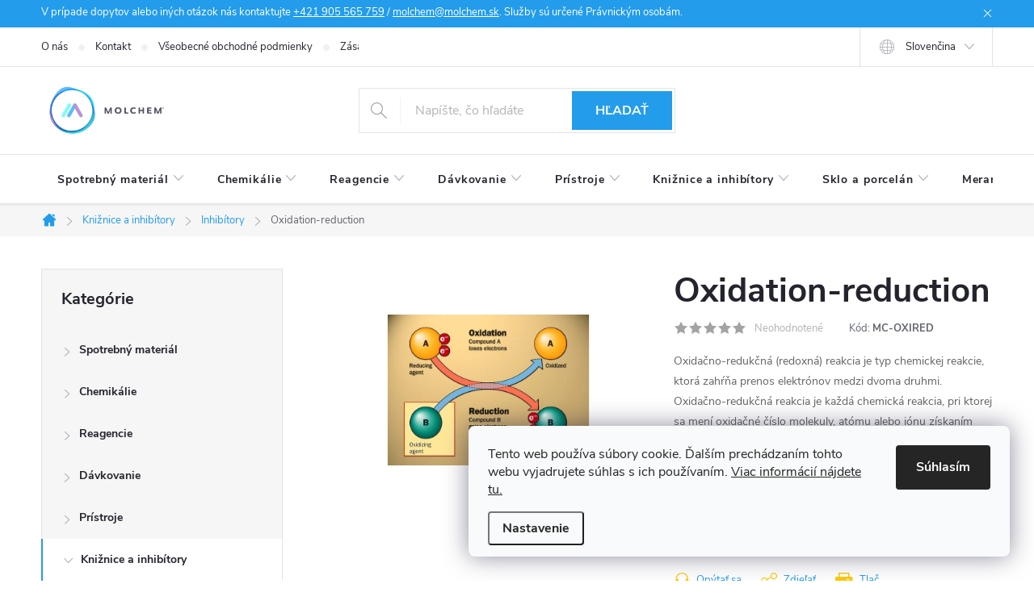

--- FILE ---
content_type: text/html; charset=utf-8
request_url: https://www.molchem.sk/oxidation-reduction/
body_size: 29302
content:
<!doctype html><html lang="sk" dir="ltr" class="header-background-light external-fonts-loaded"><head><meta charset="utf-8" /><meta name="viewport" content="width=device-width,initial-scale=1" /><title>Oxidation-reduction | MOLCHEM®</title><link rel="preconnect" href="https://cdn.myshoptet.com" /><link rel="dns-prefetch" href="https://cdn.myshoptet.com" /><link rel="preload" href="https://cdn.myshoptet.com/prj/dist/master/cms/libs/jquery/jquery-1.11.3.min.js" as="script" /><link href="https://cdn.myshoptet.com/prj/dist/master/cms/templates/frontend_templates/shared/css/font-face/roboto.css" rel="stylesheet"><link href="https://cdn.myshoptet.com/prj/dist/master/cms/templates/frontend_templates/shared/css/font-face/exo-2.css" rel="stylesheet"><script>
dataLayer = [];
dataLayer.push({'shoptet' : {
    "pageId": 892,
    "pageType": "productDetail",
    "currency": "EUR",
    "currencyInfo": {
        "decimalSeparator": ",",
        "exchangeRate": 1,
        "priceDecimalPlaces": 2,
        "symbol": "\u20ac",
        "symbolLeft": 1,
        "thousandSeparator": " "
    },
    "language": "sk",
    "projectId": 58151,
    "product": {
        "id": 1851,
        "guid": "5fad01b6-7257-11ed-a443-0cc47a6c8f54",
        "hasVariants": false,
        "codes": [
            {
                "code": "MC-OXIRED"
            }
        ],
        "code": "MC-OXIRED",
        "name": "Oxidation-reduction",
        "appendix": "",
        "weight": 0,
        "manufacturer": "Targetmol",
        "manufacturerGuid": "1EF53321B8C565329C73DA0BA3DED3EE",
        "currentCategory": "Kni\u017enice a inhib\u00edtory | Inhib\u00edtory",
        "currentCategoryGuid": "912a72a6-f825-11e6-b761-0cc47a6c92bc",
        "defaultCategory": "Kni\u017enice a inhib\u00edtory | Inhib\u00edtory",
        "defaultCategoryGuid": "912a72a6-f825-11e6-b761-0cc47a6c92bc",
        "currency": "EUR"
    },
    "stocks": [
        {
            "id": "ext",
            "title": "Sklad",
            "isDeliveryPoint": 0,
            "visibleOnEshop": 1
        }
    ],
    "cartInfo": {
        "id": null,
        "freeShipping": false,
        "freeShippingFrom": 0,
        "leftToFreeGift": {
            "formattedPrice": "\u20ac0",
            "priceLeft": 0
        },
        "freeGift": false,
        "leftToFreeShipping": {
            "priceLeft": 0,
            "dependOnRegion": 0,
            "formattedPrice": "\u20ac0"
        },
        "discountCoupon": [],
        "getNoBillingShippingPrice": {
            "withoutVat": 0,
            "vat": 0,
            "withVat": 0
        },
        "cartItems": [],
        "taxMode": "ORDINARY"
    },
    "cart": [],
    "customer": {
        "priceRatio": 1,
        "priceListId": 1,
        "groupId": null,
        "registered": false,
        "mainAccount": false
    }
}});
dataLayer.push({'cookie_consent' : {
    "marketing": "denied",
    "analytics": "denied"
}});
document.addEventListener('DOMContentLoaded', function() {
    shoptet.consent.onAccept(function(agreements) {
        if (agreements.length == 0) {
            return;
        }
        dataLayer.push({
            'cookie_consent' : {
                'marketing' : (agreements.includes(shoptet.config.cookiesConsentOptPersonalisation)
                    ? 'granted' : 'denied'),
                'analytics': (agreements.includes(shoptet.config.cookiesConsentOptAnalytics)
                    ? 'granted' : 'denied')
            },
            'event': 'cookie_consent'
        });
    });
});
</script>

<!-- Google Tag Manager -->
<script>(function(w,d,s,l,i){w[l]=w[l]||[];w[l].push({'gtm.start':
new Date().getTime(),event:'gtm.js'});var f=d.getElementsByTagName(s)[0],
j=d.createElement(s),dl=l!='dataLayer'?'&l='+l:'';j.async=true;j.src=
'https://www.googletagmanager.com/gtm.js?id='+i+dl;f.parentNode.insertBefore(j,f);
})(window,document,'script','dataLayer','GTM-N57ZVG');</script>
<!-- End Google Tag Manager -->

<meta property="og:type" content="website"><meta property="og:site_name" content="molchem.sk"><meta property="og:url" content="https://www.molchem.sk/oxidation-reduction/"><meta property="og:title" content="Oxidation-reduction | MOLCHEM®"><meta name="author" content="MOLCHEM®"><meta name="web_author" content="Shoptet.sk"><meta name="dcterms.rightsHolder" content="www.molchem.sk"><meta name="robots" content="index,follow"><meta property="og:image" content="https://cdn.myshoptet.com/usr/www.molchem.sk/user/shop/big/1851_oxi-red.jpg?64dfe182"><meta property="og:description" content="Oxidation-reduction. Oxidačno-redukčná (redoxná) reakcia je typ chemickej reakcie, ktorá zahŕňa prenos elektrónov medzi dvoma druhmi. Oxidačno-redukčná reakcia je každá chemická reakcia, pri ktorej sa mení oxidačné číslo molekuly, atómu alebo iónu získaním alebo stratou elektrónu."><meta name="description" content="Oxidation-reduction. Oxidačno-redukčná (redoxná) reakcia je typ chemickej reakcie, ktorá zahŕňa prenos elektrónov medzi dvoma druhmi. Oxidačno-redukčná reakcia je každá chemická reakcia, pri ktorej sa mení oxidačné číslo molekuly, atómu alebo iónu získaním alebo stratou elektrónu."><style>:root {--color-primary: #239ceb;--color-primary-h: 204;--color-primary-s: 83%;--color-primary-l: 53%;--color-primary-hover: #1997e5;--color-primary-hover-h: 203;--color-primary-hover-s: 80%;--color-primary-hover-l: 50%;--color-secondary: #468c98;--color-secondary-h: 189;--color-secondary-s: 37%;--color-secondary-l: 44%;--color-secondary-hover: #3b7580;--color-secondary-hover-h: 190;--color-secondary-hover-s: 37%;--color-secondary-hover-l: 37%;--color-tertiary: #ffc807;--color-tertiary-h: 47;--color-tertiary-s: 100%;--color-tertiary-l: 51%;--color-tertiary-hover: #ffbb00;--color-tertiary-hover-h: 44;--color-tertiary-hover-s: 100%;--color-tertiary-hover-l: 50%;--color-header-background: #ffffff;--template-font: "Roboto";--template-headings-font: "Exo 2";--header-background-url: url("[data-uri]");--cookies-notice-background: #F8FAFB;--cookies-notice-color: #252525;--cookies-notice-button-hover: #27263f;--cookies-notice-link-hover: #3b3a5f;--templates-update-management-preview-mode-content: "Náhľad aktualizácií šablóny je aktívny pre váš prehliadač."}</style>
    <script>var shoptet = shoptet || {};</script>
    <script src="https://cdn.myshoptet.com/prj/dist/master/shop/dist/main-3g-header.js.05f199e7fd2450312de2.js"></script>
<!-- User include --><!-- service 776(417) html code header -->
<link type="text/css" rel="stylesheet" media="all"  href="https://cdn.myshoptet.com/usr/paxio.myshoptet.com/user/documents/blank/style.css?v1602546"/>
<link href="https://cdn.myshoptet.com/prj/dist/master/shop/dist/font-shoptet-11.css.62c94c7785ff2cea73b2.css" rel="stylesheet">
<link href="https://cdn.myshoptet.com/usr/paxio.myshoptet.com/user/documents/blank/ikony.css?v9" rel="stylesheet">
<link type="text/css" rel="stylesheet" media="screen"  href="https://cdn.myshoptet.com/usr/paxio.myshoptet.com/user/documents/blank/preklady.css?v27" />
<link rel="stylesheet" href="https://cdn.myshoptet.com/usr/paxio.myshoptet.com/user/documents/blank/Slider/slick.css" />
<link rel="stylesheet" href="https://cdn.myshoptet.com/usr/paxio.myshoptet.com/user/documents/blank/Slider/slick-theme.css?v4" />
<link rel="stylesheet" href="https://cdn.myshoptet.com/usr/paxio.myshoptet.com/user/documents/blank/Slider/slick-classic.css?v3" />

<!-- service 421(75) html code header -->
<style>
body:not(.template-07):not(.template-09):not(.template-10):not(.template-11):not(.template-12):not(.template-13):not(.template-14) #return-to-top i::before {content: 'a';}
#return-to-top i:before {content: '\e911';}
#return-to-top {
z-index: 99999999;
    position: fixed;
    bottom: 45px;
    right: 20px;
background: rgba(0, 0, 0, 0.7);
    width: 50px;
    height: 50px;
    display: block;
    text-decoration: none;
    -webkit-border-radius: 35px;
    -moz-border-radius: 35px;
    border-radius: 35px;
    display: none;
    -webkit-transition: all 0.3s linear;
    -moz-transition: all 0.3s ease;
    -ms-transition: all 0.3s ease;
    -o-transition: all 0.3s ease;
    transition: all 0.3s ease;
}
#return-to-top i {color: #fff;margin: -10px 0 0 -10px;position: relative;left: 50%;top: 50%;font-size: 19px;-webkit-transition: all 0.3s ease;-moz-transition: all 0.3s ease;-ms-transition: all 0.3s ease;-o-transition: all 0.3s ease;transition: all 0.3s ease;height: 20px;width: 20px;text-align: center;display: block;font-style: normal;}
#return-to-top:hover {
    background: rgba(0, 0, 0, 0.9);
}
#return-to-top:hover i {
    color: #fff;
}
.icon-chevron-up::before {
font-weight: bold;
}
.ordering-process #return-to-top{display: none !important;}
</style>
<!-- project html code header -->
<style>
/* login buttons */
div.navigation-buttons {visibility: hidden !important;}

/* info o nas */
div.top-navigation-menu-trigger {visibility: hidden !important;}

/* login na mobile */
div.responsive-tools > a.toggle-window[data-target="login"] {visibility: hidden !important;}

/* shrink menu items */
ul.menu-level-1 > li > a[data-testid="headerMenuItem"] {padding-left: 20px !important;padding-right: 20px !important;}
ul.menu-level-1 > li > a > span.submenu-arrow {padding-left: 6px !important} 

.filter-section-boolean{display: none !important;}
</style>
<!-- /User include --><link rel="shortcut icon" href="/favicon.ico" type="image/x-icon" /><link rel="canonical" href="https://www.molchem.sk/oxidation-reduction/" /><link rel="alternate" hreflang="sk" href="https://www.molchem.sk/oxidation-reduction/" /><link rel="alternate" hreflang="en" href="https://www.molchem.sk/en/oxidation-reduction/" /><link rel="alternate" hreflang="x-default" href="https://www.molchem.sk/oxidation-reduction/" />    <!-- Global site tag (gtag.js) - Google Analytics -->
    <script async src="https://www.googletagmanager.com/gtag/js?id=G-EK4S8S1Y42"></script>
    <script>
        
        window.dataLayer = window.dataLayer || [];
        function gtag(){dataLayer.push(arguments);}
        

                    console.debug('default consent data');

            gtag('consent', 'default', {"ad_storage":"denied","analytics_storage":"denied","ad_user_data":"denied","ad_personalization":"denied","wait_for_update":500});
            dataLayer.push({
                'event': 'default_consent'
            });
        
        gtag('js', new Date());

        
                gtag('config', 'G-EK4S8S1Y42', {"groups":"GA4","send_page_view":false,"content_group":"productDetail","currency":"EUR","page_language":"sk"});
        
        
        
        
        
        
                    gtag('event', 'page_view', {"send_to":"GA4","page_language":"sk","content_group":"productDetail","currency":"EUR"});
        
                gtag('set', 'currency', 'EUR');

        gtag('event', 'view_item', {
            "send_to": "UA",
            "items": [
                {
                    "id": "MC-OXIRED",
                    "name": "Oxidation-reduction",
                    "category": "Kni\u017enice a inhib\u00edtory \/ Inhib\u00edtory",
                                        "brand": "Targetmol",
                                                            "price": 1
                }
            ]
        });
        
        
        
        
        
                    gtag('event', 'view_item', {"send_to":"GA4","page_language":"sk","content_group":"productDetail","items":[{"item_id":"MC-OXIRED","item_name":"Oxidation-reduction","item_brand":"Targetmol","item_category":"Kni\u017enice a inhib\u00edtory","item_category2":"Inhib\u00edtory","quantity":1,"index":0}]});
        
        
        
        
        
        
        
        document.addEventListener('DOMContentLoaded', function() {
            if (typeof shoptet.tracking !== 'undefined') {
                for (var id in shoptet.tracking.bannersList) {
                    gtag('event', 'view_promotion', {
                        "send_to": "UA",
                        "promotions": [
                            {
                                "id": shoptet.tracking.bannersList[id].id,
                                "name": shoptet.tracking.bannersList[id].name,
                                "position": shoptet.tracking.bannersList[id].position
                            }
                        ]
                    });
                }
            }

            shoptet.consent.onAccept(function(agreements) {
                if (agreements.length !== 0) {
                    console.debug('gtag consent accept');
                    var gtagConsentPayload =  {
                        'ad_storage': agreements.includes(shoptet.config.cookiesConsentOptPersonalisation)
                            ? 'granted' : 'denied',
                        'analytics_storage': agreements.includes(shoptet.config.cookiesConsentOptAnalytics)
                            ? 'granted' : 'denied',
                                                                                                'ad_user_data': agreements.includes(shoptet.config.cookiesConsentOptPersonalisation)
                            ? 'granted' : 'denied',
                        'ad_personalization': agreements.includes(shoptet.config.cookiesConsentOptPersonalisation)
                            ? 'granted' : 'denied',
                        };
                    console.debug('update consent data', gtagConsentPayload);
                    gtag('consent', 'update', gtagConsentPayload);
                    dataLayer.push(
                        { 'event': 'update_consent' }
                    );
                }
            });
        });
    </script>
</head><body class="desktop id-892 in-inhibitory template-11 type-product type-detail multiple-columns-body columns-mobile-2 columns-3 blank-mode blank-mode-css ums_forms_redesign--off ums_a11y_category_page--on ums_discussion_rating_forms--off ums_flags_display_unification--on ums_a11y_login--on mobile-header-version-0">
        <div id="fb-root"></div>
        <script>
            window.fbAsyncInit = function() {
                FB.init({
//                    appId            : 'your-app-id',
                    autoLogAppEvents : true,
                    xfbml            : true,
                    version          : 'v19.0'
                });
            };
        </script>
        <script async defer crossorigin="anonymous" src="https://connect.facebook.net/sk_SK/sdk.js"></script>
<!-- Google Tag Manager (noscript) -->
<noscript><iframe src="https://www.googletagmanager.com/ns.html?id=GTM-N57ZVG"
height="0" width="0" style="display:none;visibility:hidden"></iframe></noscript>
<!-- End Google Tag Manager (noscript) -->

    <div class="siteCookies siteCookies--right siteCookies--light js-siteCookies" role="dialog" data-testid="cookiesPopup" data-nosnippet>
        <div class="siteCookies__form">
            <div class="siteCookies__content">
                <div class="siteCookies__text">
                    Tento web používa súbory cookie. Ďalším prechádzaním tohto webu vyjadrujete súhlas s ich používaním. <a href="http://www.molchem.sk/zasady-ochrany-osobnych-udajov/" target="_blank" title="Zásady ochrany osobných udajov" rel="noopener noreferrer">Viac informácií nájdete tu.</a>
                </div>
                <p class="siteCookies__links">
                    <button class="siteCookies__link js-cookies-settings" aria-label="Nastavenia cookies" data-testid="cookiesSettings">Nastavenie</button>
                </p>
            </div>
            <div class="siteCookies__buttonWrap">
                                <button class="siteCookies__button js-cookiesConsentSubmit" value="all" aria-label="Prijať cookies" data-testid="buttonCookiesAccept">Súhlasím</button>
            </div>
        </div>
        <script>
            document.addEventListener("DOMContentLoaded", () => {
                const siteCookies = document.querySelector('.js-siteCookies');
                document.addEventListener("scroll", shoptet.common.throttle(() => {
                    const st = document.documentElement.scrollTop;
                    if (st > 1) {
                        siteCookies.classList.add('siteCookies--scrolled');
                    } else {
                        siteCookies.classList.remove('siteCookies--scrolled');
                    }
                }, 100));
            });
        </script>
    </div>
<a href="#content" class="skip-link sr-only">Prejsť na obsah</a><div class="overall-wrapper"><div class="site-msg information"><div class="container"><div class="text">V prípade dopytov alebo iných otázok nás kontaktujte <a href="tel:+421 905 565 759">+421 905 565 759</a> / 
<a href="mailto:molchem@molchem.sk">molchem@molchem.sk</a>. Služby sú určené Právnickým osobám.</div><div class="close js-close-information-msg"></div></div></div><div class="user-action"><div class="container">
    <div class="user-action-in">
                    <div id="login" class="user-action-login popup-widget login-widget" role="dialog" aria-labelledby="loginHeading">
        <div class="popup-widget-inner">
                            <h2 id="loginHeading">Prihlásenie k vášmu účtu</h2><div id="customerLogin"><form action="/action/Customer/Login/" method="post" id="formLoginIncluded" class="csrf-enabled formLogin" data-testid="formLogin"><input type="hidden" name="referer" value="" /><div class="form-group"><div class="input-wrapper email js-validated-element-wrapper no-label"><input type="email" name="email" class="form-control" autofocus placeholder="E-mailová adresa (napr. jan@novak.sk)" data-testid="inputEmail" autocomplete="email" required /></div></div><div class="form-group"><div class="input-wrapper password js-validated-element-wrapper no-label"><input type="password" name="password" class="form-control" placeholder="Heslo" data-testid="inputPassword" autocomplete="current-password" required /><span class="no-display">Nemôžete vyplniť toto pole</span><input type="text" name="surname" value="" class="no-display" /></div></div><div class="form-group"><div class="login-wrapper"><button type="submit" class="btn btn-secondary btn-text btn-login" data-testid="buttonSubmit">Prihlásiť sa</button><div class="password-helper"><a href="/registracia/" data-testid="signup" rel="nofollow">Nová registrácia</a><a href="/klient/zabudnute-heslo/" rel="nofollow">Zabudnuté heslo</a></div></div></div></form>
</div>                    </div>
    </div>

                            <div id="cart-widget" class="user-action-cart popup-widget cart-widget loader-wrapper" data-testid="popupCartWidget" role="dialog" aria-hidden="true">
    <div class="popup-widget-inner cart-widget-inner place-cart-here">
        <div class="loader-overlay">
            <div class="loader"></div>
        </div>
    </div>

    <div class="cart-widget-button">
        <a href="/kosik/" class="btn btn-conversion" id="continue-order-button" rel="nofollow" data-testid="buttonNextStep">Pokračovať do košíka</a>
    </div>
</div>
            </div>
</div>
</div><div class="top-navigation-bar" data-testid="topNavigationBar">

    <div class="container">

        <div class="top-navigation-contacts">
            <strong>Zákaznícka podpora:</strong><a href="mailto:molchem@molchem.sk" class="project-email" data-testid="contactboxEmail"><span>molchem@molchem.sk</span></a>        </div>

                            <div class="top-navigation-menu">
                <div class="top-navigation-menu-trigger"></div>
                <ul class="top-navigation-bar-menu">
                                            <li class="top-navigation-menu-item-918">
                            <a href="/o-nas/">O nás</a>
                        </li>
                                            <li class="top-navigation-menu-item-29">
                            <a href="/kontakt/">Kontakt</a>
                        </li>
                                            <li class="top-navigation-menu-item-903">
                            <a href="/vseobecne-obchodne-podmienky/">Všeobecné obchodné podmienky</a>
                        </li>
                                            <li class="top-navigation-menu-item-897">
                            <a href="/zasady-ochrany-osobnych-udajov/">Zásady ochrany osobných údajov</a>
                        </li>
                                            <li class="top-navigation-menu-item-900">
                            <a href="/zasady-suborov-cookies/">Zásady súborov cookies</a>
                        </li>
                                            <li class="top-navigation-menu-item-909">
                            <a href="/dopravne-podmienky/">Dopravné podmienky</a>
                        </li>
                                            <li class="top-navigation-menu-item-906">
                            <a href="/ako-nakupovat/">Ako nakupovať</a>
                        </li>
                                    </ul>
                <ul class="top-navigation-bar-menu-helper"></ul>
            </div>
        
        <div class="top-navigation-tools top-navigation-tools--language">
            <div class="responsive-tools">
                <a href="#" class="toggle-window" data-target="search" aria-label="Hľadať" data-testid="linkSearchIcon"></a>
                                                            <a href="#" class="toggle-window" data-target="login"></a>
                                                    <a href="#" class="toggle-window" data-target="navigation" aria-label="Menu" data-testid="hamburgerMenu"></a>
            </div>
                <div class="languagesMenu">
        <button id="topNavigationDropdown" class="languagesMenu__flags" type="button" data-toggle="dropdown" aria-haspopup="true" aria-expanded="false">
            <svg aria-hidden="true" style="position: absolute; width: 0; height: 0; overflow: hidden;" version="1.1" xmlns="http://www.w3.org/2000/svg" xmlns:xlink="http://www.w3.org/1999/xlink"><defs><symbol id="shp-flag-SK" viewBox="0 0 32 32"><title>SK</title><path fill="#f0f0f0" style="fill: var(--color21, #f0f0f0)" d="M0 5.334h32v21.333h-32v-21.333z"></path><path fill="#0052b4" style="fill: var(--color20, #0052b4)" d="M0 12.29h32v7.42h-32v-7.42z"></path><path fill="#d80027" style="fill: var(--color19, #d80027)" d="M0 19.71h32v6.957h-32v-6.956z"></path><path fill="#f0f0f0" style="fill: var(--color21, #f0f0f0)" d="M8.092 11.362v5.321c0 3.027 3.954 3.954 3.954 3.954s3.954-0.927 3.954-3.954v-5.321h-7.908z"></path><path fill="#d80027" style="fill: var(--color19, #d80027)" d="M9.133 11.518v5.121c0 0.342 0.076 0.665 0.226 0.968 1.493 0 3.725 0 5.373 0 0.15-0.303 0.226-0.626 0.226-0.968v-5.121h-5.826z"></path><path fill="#f0f0f0" style="fill: var(--color21, #f0f0f0)" d="M13.831 15.089h-1.339v-0.893h0.893v-0.893h-0.893v-0.893h-0.893v0.893h-0.893v0.893h0.893v0.893h-1.339v0.893h1.339v0.893h0.893v-0.893h1.339z"></path><path fill="#0052b4" style="fill: var(--color20, #0052b4)" d="M10.577 18.854c0.575 0.361 1.166 0.571 1.469 0.665 0.303-0.093 0.894-0.303 1.469-0.665 0.58-0.365 0.987-0.782 1.218-1.246-0.255-0.18-0.565-0.286-0.901-0.286-0.122 0-0.241 0.015-0.355 0.041-0.242-0.55-0.791-0.934-1.43-0.934s-1.188 0.384-1.43 0.934c-0.114-0.027-0.233-0.041-0.355-0.041-0.336 0-0.646 0.106-0.901 0.286 0.231 0.465 0.637 0.882 1.217 1.246z"></path></symbol><symbol id="shp-flag-GB" viewBox="0 0 32 32"><title>GB</title><path fill="#f0f0f0" style="fill: var(--color21, #f0f0f0)" d="M0 5.333h32v21.334h-32v-21.334z"></path><path fill="#d80027" style="fill: var(--color19, #d80027)" d="M18 5.333h-4v8.667h-14v4h14v8.667h4v-8.667h14v-4h-14z"></path><path fill="#0052b4" style="fill: var(--color20, #0052b4)" d="M24.612 19.71l7.388 4.105v-4.105z"></path><path fill="#0052b4" style="fill: var(--color20, #0052b4)" d="M19.478 19.71l12.522 6.957v-1.967l-8.981-4.989z"></path><path fill="#0052b4" style="fill: var(--color20, #0052b4)" d="M28.665 26.666l-9.186-5.104v5.104z"></path><path fill="#f0f0f0" style="fill: var(--color21, #f0f0f0)" d="M19.478 19.71l12.522 6.957v-1.967l-8.981-4.989z"></path><path fill="#d80027" style="fill: var(--color19, #d80027)" d="M19.478 19.71l12.522 6.957v-1.967l-8.981-4.989z"></path><path fill="#0052b4" style="fill: var(--color20, #0052b4)" d="M5.646 19.71l-5.646 3.137v-3.137z"></path><path fill="#0052b4" style="fill: var(--color20, #0052b4)" d="M12.522 20.594v6.072h-10.929z"></path><path fill="#d80027" style="fill: var(--color19, #d80027)" d="M8.981 19.71l-8.981 4.989v1.967l12.522-6.957z"></path><path fill="#0052b4" style="fill: var(--color20, #0052b4)" d="M7.388 12.29l-7.388-4.105v4.105z"></path><path fill="#0052b4" style="fill: var(--color20, #0052b4)" d="M12.522 12.29l-12.522-6.957v1.967l8.981 4.989z"></path><path fill="#0052b4" style="fill: var(--color20, #0052b4)" d="M3.335 5.333l9.186 5.104v-5.104z"></path><path fill="#f0f0f0" style="fill: var(--color21, #f0f0f0)" d="M12.522 12.29l-12.522-6.957v1.967l8.981 4.989z"></path><path fill="#d80027" style="fill: var(--color19, #d80027)" d="M12.522 12.29l-12.522-6.957v1.967l8.981 4.989z"></path><path fill="#0052b4" style="fill: var(--color20, #0052b4)" d="M26.354 12.29l5.646-3.137v3.137z"></path><path fill="#0052b4" style="fill: var(--color20, #0052b4)" d="M19.478 11.405v-6.072h10.929z"></path><path fill="#d80027" style="fill: var(--color19, #d80027)" d="M23.019 12.29l8.981-4.989v-1.967l-12.522 6.957z"></path></symbol></defs></svg>
            <svg class="shp-flag shp-flag-SK">
                <use xlink:href="#shp-flag-SK"></use>
            </svg>
            <span class="caret"></span>
        </button>
        <div class="languagesMenu__content" aria-labelledby="topNavigationDropdown">
                                        <div class="languagesMenu__box toggle-window js-languagesMenu__box" data-hover="true" data-target="language">
                    <div class="languagesMenu__header languagesMenu__header--name">Jazyk</div>
                    <div class="languagesMenu__header languagesMenu__header--actual" data-toggle="dropdown">
                                                                                    
                                    Slovenčina
                                
                                                                                                                                <span class="caret"></span>
                    </div>
                    <ul class="languagesMenu__list languagesMenu__list--language">
                                                    <li>
                                <a href="/action/Language/changeLanguage/?language=sk" rel="nofollow" class="languagesMenu__list__link">
                                    <svg class="shp-flag shp-flag-SK">
                                        <use xlink:href="#shp-flag-SK"></use>
                                    </svg>
                                    <span class="languagesMenu__list__name languagesMenu__list__name--actual">Slovenčina</span>
                                </a>
                            </li>
                                                    <li>
                                <a href="/action/Language/changeLanguage/?language=en" rel="nofollow" class="languagesMenu__list__link">
                                    <svg class="shp-flag shp-flag-GB">
                                        <use xlink:href="#shp-flag-GB"></use>
                                    </svg>
                                    <span class="languagesMenu__list__name">English</span>
                                </a>
                            </li>
                                            </ul>
                </div>
                    </div>
    </div>
            <button class="top-nav-button top-nav-button-login toggle-window" type="button" data-target="login" aria-haspopup="dialog" aria-controls="login" aria-expanded="false" data-testid="signin"><span>Prihlásenie</span></button>        </div>

    </div>

</div>
<header id="header"><div class="container navigation-wrapper">
    <div class="header-top">
        <div class="site-name-wrapper">
            <div class="site-name"><a href="/" data-testid="linkWebsiteLogo"><img src="https://cdn.myshoptet.com/usr/www.molchem.sk/user/logos/molchem_gif-1.gif" alt="MOLCHEM®" fetchpriority="low" /></a></div>        </div>
        <div class="search" itemscope itemtype="https://schema.org/WebSite">
            <meta itemprop="headline" content="Inhibítory"/><meta itemprop="url" content="https://www.molchem.sk"/><meta itemprop="text" content="Oxidation-reduction. Oxidačno-redukčná (redoxná) reakcia je typ chemickej reakcie, ktorá zahŕňa prenos elektrónov medzi dvoma druhmi. Oxidačno-redukčná reakcia je každá chemická reakcia, pri ktorej sa mení oxidačné číslo molekuly, atómu alebo iónu získaním alebo stratou elektrónu."/>            <form action="/action/ProductSearch/prepareString/" method="post"
    id="formSearchForm" class="search-form compact-form js-search-main"
    itemprop="potentialAction" itemscope itemtype="https://schema.org/SearchAction" data-testid="searchForm">
    <fieldset>
        <meta itemprop="target"
            content="https://www.molchem.sk/vyhladavanie/?string={string}"/>
        <input type="hidden" name="language" value="sk"/>
        
            
<input
    type="search"
    name="string"
        class="query-input form-control search-input js-search-input"
    placeholder="Napíšte, čo hľadáte"
    autocomplete="off"
    required
    itemprop="query-input"
    aria-label="Vyhľadávanie"
    data-testid="searchInput"
>
            <button type="submit" class="btn btn-default" data-testid="searchBtn">Hľadať</button>
        
    </fieldset>
</form>
        </div>
        <div class="navigation-buttons">
                
    <a href="/kosik/" class="btn btn-icon toggle-window cart-count" data-target="cart" data-hover="true" data-redirect="true" data-testid="headerCart" rel="nofollow" aria-haspopup="dialog" aria-expanded="false" aria-controls="cart-widget">
        
                <span class="sr-only">Nákupný košík</span>
        
            <span class="cart-price visible-lg-inline-block" data-testid="headerCartPrice">
                                    Prázdny košík                            </span>
        
    
            </a>
        </div>
    </div>
    <nav id="navigation" aria-label="Hlavné menu" data-collapsible="true"><div class="navigation-in menu"><ul class="menu-level-1" role="menubar" data-testid="headerMenuItems"><li class="menu-item-774 ext" role="none"><a href="/spotrebny-material/" data-testid="headerMenuItem" role="menuitem" aria-haspopup="true" aria-expanded="false"><b>Spotrebný materiál</b><span class="submenu-arrow"></span></a><ul class="menu-level-2" aria-label="Spotrebný materiál" tabindex="-1" role="menu"><li class="menu-item-1135 has-third-level" role="none"><a href="/plasty-pre-mikrobiologiu/" class="menu-image" data-testid="headerMenuItem" tabindex="-1" aria-hidden="true"><img src="data:image/svg+xml,%3Csvg%20width%3D%22140%22%20height%3D%22100%22%20xmlns%3D%22http%3A%2F%2Fwww.w3.org%2F2000%2Fsvg%22%3E%3C%2Fsvg%3E" alt="" aria-hidden="true" width="140" height="100"  data-src="https://cdn.myshoptet.com/usr/www.molchem.sk/user/categories/thumb/microbiology1.jpg" fetchpriority="low" /></a><div><a href="/plasty-pre-mikrobiologiu/" data-testid="headerMenuItem" role="menuitem"><span>Plasty pre mikrobiológiu FAV</span></a>
                                                    <ul class="menu-level-3" role="menu">
                                                                    <li class="menu-item-691" role="none">
                                        <a href="/petriho-misky/" data-testid="headerMenuItem" role="menuitem">
                                            Petriho misky</a>,                                    </li>
                                                                    <li class="menu-item-692" role="none">
                                        <a href="/inokulacne-mikroklucky-a-hokejky/" data-testid="headerMenuItem" role="menuitem">
                                            Inokulačné mikrokľučky a hokejky</a>,                                    </li>
                                                                    <li class="menu-item-1138" role="none">
                                        <a href="/odberove-tampony/" data-testid="headerMenuItem" role="menuitem">
                                            Odberové tampóny</a>                                    </li>
                                                            </ul>
                        </div></li><li class="menu-item-1550 has-third-level" role="none"><a href="/plasty-pre-bunkove-kultury/" class="menu-image" data-testid="headerMenuItem" tabindex="-1" aria-hidden="true"><img src="data:image/svg+xml,%3Csvg%20width%3D%22140%22%20height%3D%22100%22%20xmlns%3D%22http%3A%2F%2Fwww.w3.org%2F2000%2Fsvg%22%3E%3C%2Fsvg%3E" alt="" aria-hidden="true" width="140" height="100"  data-src="https://cdn.myshoptet.com/usr/www.molchem.sk/user/categories/thumb/bunkove_kultury_1.jpg" fetchpriority="low" /></a><div><a href="/plasty-pre-bunkove-kultury/" data-testid="headerMenuItem" role="menuitem"><span>Plasty pre bunkové kultúry</span></a>
                                                    <ul class="menu-level-3" role="menu">
                                                                    <li class="menu-item-1553" role="none">
                                        <a href="/kultivacne-nadoby/" data-testid="headerMenuItem" role="menuitem">
                                            Kultivačné nádoby</a>,                                    </li>
                                                                    <li class="menu-item-1556" role="none">
                                        <a href="/misky-na-bunkove-kultury/" data-testid="headerMenuItem" role="menuitem">
                                            Misky na bunkové kultúry</a>,                                    </li>
                                                                    <li class="menu-item-1559" role="none">
                                        <a href="/platnicky-na-bunkove-kultury/" data-testid="headerMenuItem" role="menuitem">
                                            Platničky na bunkové kultúry</a>,                                    </li>
                                                                    <li class="menu-item-1144" role="none">
                                        <a href="/zobrazovacie-misky-a-komorky/" data-testid="headerMenuItem" role="menuitem">
                                            Zobrazovacie misky a komôrky</a>                                    </li>
                                                            </ul>
                        </div></li><li class="menu-item-687 has-third-level" role="none"><a href="/plasty-pre-pcr-a-analyzu/" class="menu-image" data-testid="headerMenuItem" tabindex="-1" aria-hidden="true"><img src="data:image/svg+xml,%3Csvg%20width%3D%22140%22%20height%3D%22100%22%20xmlns%3D%22http%3A%2F%2Fwww.w3.org%2F2000%2Fsvg%22%3E%3C%2Fsvg%3E" alt="" aria-hidden="true" width="140" height="100"  data-src="https://cdn.myshoptet.com/usr/www.molchem.sk/user/categories/thumb/all-pcr_teaser.png" fetchpriority="low" /></a><div><a href="/plasty-pre-pcr-a-analyzu/" data-testid="headerMenuItem" role="menuitem"><span>Plasty pre PCR a analýzu FAV</span></a>
                                                    <ul class="menu-level-3" role="menu">
                                                                    <li class="menu-item-726" role="none">
                                        <a href="/spotrebny-material-na-uzatvaranie-platniciek/" data-testid="headerMenuItem" role="menuitem">
                                            Spotrebný materiál na uzatváranie platničiek</a>,                                    </li>
                                                                    <li class="menu-item-723" role="none">
                                        <a href="/mikroskumavky-a-stripy-pre-pcr/" data-testid="headerMenuItem" role="menuitem">
                                            Mikroskúmavky a stripy pre PCR</a>,                                    </li>
                                                                    <li class="menu-item-725" role="none">
                                        <a href="/platnicky-pre-pcr/" data-testid="headerMenuItem" role="menuitem">
                                            Platničky pre PCR</a>,                                    </li>
                                                                    <li class="menu-item-697" role="none">
                                        <a href="/platnicky-na-analyzu/" data-testid="headerMenuItem" role="menuitem">
                                            Platničky na analýzu</a>,                                    </li>
                                                                    <li class="menu-item-1491" role="none">
                                        <a href="/skladovacie-platnicky/" data-testid="headerMenuItem" role="menuitem">
                                            Skladovacie platničky</a>                                    </li>
                                                            </ul>
                        </div></li><li class="menu-item-683 has-third-level" role="none"><a href="/pomocky-z-plastu/" class="menu-image" data-testid="headerMenuItem" tabindex="-1" aria-hidden="true"><img src="data:image/svg+xml,%3Csvg%20width%3D%22140%22%20height%3D%22100%22%20xmlns%3D%22http%3A%2F%2Fwww.w3.org%2F2000%2Fsvg%22%3E%3C%2Fsvg%3E" alt="" aria-hidden="true" width="140" height="100"  data-src="https://cdn.myshoptet.com/usr/www.molchem.sk/user/categories/thumb/plastic-lab-equipment.jpg" fetchpriority="low" /></a><div><a href="/pomocky-z-plastu/" data-testid="headerMenuItem" role="menuitem"><span>Pomôcky z plastu</span></a>
                                                    <ul class="menu-level-3" role="menu">
                                                                    <li class="menu-item-694" role="none">
                                        <a href="/kyvety/" data-testid="headerMenuItem" role="menuitem">
                                            Kyvety</a>,                                    </li>
                                                                    <li class="menu-item-684" role="none">
                                        <a href="/mikroskumavky/" data-testid="headerMenuItem" role="menuitem">
                                            Mikroskúmavky</a>,                                    </li>
                                                                    <li class="menu-item-688" role="none">
                                        <a href="/skumavky-centrifugacne/" data-testid="headerMenuItem" role="menuitem">
                                            Skúmavky centrifugačné</a>,                                    </li>
                                                                    <li class="menu-item-1076" role="none">
                                        <a href="/nadoby-z-plastu/" data-testid="headerMenuItem" role="menuitem">
                                            Nádoby z plastu</a>,                                    </li>
                                                                    <li class="menu-item-689" role="none">
                                        <a href="/stojany-a-odkvapkavace/" data-testid="headerMenuItem" role="menuitem">
                                            Stojany a odkvapkávače</a>,                                    </li>
                                                                    <li class="menu-item-696" role="none">
                                        <a href="/zasobniky-na-podlozne-sklicka/" data-testid="headerMenuItem" role="menuitem">
                                            Zásobníky na podložné sklíčka</a>,                                    </li>
                                                                    <li class="menu-item-695" role="none">
                                        <a href="/kazety-na-histologiu-a-biopsiu/" data-testid="headerMenuItem" role="menuitem">
                                            Kazety na histológiu a biopsiu</a>                                    </li>
                                                            </ul>
                        </div></li><li class="menu-item-874 has-third-level" role="none"><a href="/pomocky-na-zmrazovanie/" class="menu-image" data-testid="headerMenuItem" tabindex="-1" aria-hidden="true"><img src="data:image/svg+xml,%3Csvg%20width%3D%22140%22%20height%3D%22100%22%20xmlns%3D%22http%3A%2F%2Fwww.w3.org%2F2000%2Fsvg%22%3E%3C%2Fsvg%3E" alt="" aria-hidden="true" width="140" height="100"  data-src="https://cdn.myshoptet.com/usr/www.molchem.sk/user/categories/thumb/pomocky_na_zmrazovanie.png" fetchpriority="low" /></a><div><a href="/pomocky-na-zmrazovanie/" data-testid="headerMenuItem" role="menuitem"><span>Pomôcky na zmrazovanie FAV</span></a>
                                                    <ul class="menu-level-3" role="menu">
                                                                    <li class="menu-item-877" role="none">
                                        <a href="/cryo-boxy/" data-testid="headerMenuItem" role="menuitem">
                                            Cryo boxy</a>,                                    </li>
                                                                    <li class="menu-item-880" role="none">
                                        <a href="/cryo-skumavky/" data-testid="headerMenuItem" role="menuitem">
                                            Cryo skúmavky</a>,                                    </li>
                                                                    <li class="menu-item-1049" role="none">
                                        <a href="/chladiace-boxy--kontajnery-a-stojany/" data-testid="headerMenuItem" role="menuitem">
                                            Chladiace boxy, kontajnery a stojany</a>,                                    </li>
                                                                    <li class="menu-item-1380" role="none">
                                        <a href="/coolbox-chladiace-pracovne-stanice/" data-testid="headerMenuItem" role="menuitem">
                                            CoolBox chladiace pracovné stanice</a>,                                    </li>
                                                                    <li class="menu-item-1383" role="none">
                                        <a href="/coolrack--termovodive-stojany/" data-testid="headerMenuItem" role="menuitem">
                                            CoolRack™ termovodivé stojany</a>,                                    </li>
                                                                    <li class="menu-item-883" role="none">
                                        <a href="/dewarove-nadoby/" data-testid="headerMenuItem" role="menuitem">
                                            Dewarove nádoby</a>                                    </li>
                                                            </ul>
                        </div></li><li class="menu-item-1477 has-third-level" role="none"><a href="/dlhodobe-uskladnenie-vzoriek/" class="menu-image" data-testid="headerMenuItem" tabindex="-1" aria-hidden="true"><img src="data:image/svg+xml,%3Csvg%20width%3D%22140%22%20height%3D%22100%22%20xmlns%3D%22http%3A%2F%2Fwww.w3.org%2F2000%2Fsvg%22%3E%3C%2Fsvg%3E" alt="" aria-hidden="true" width="140" height="100"  data-src="https://cdn.myshoptet.com/usr/www.molchem.sk/user/categories/thumb/fluidx_skumavky.jpg" fetchpriority="low" /></a><div><a href="/dlhodobe-uskladnenie-vzoriek/" data-testid="headerMenuItem" role="menuitem"><span>Dlhodobé uskladnenie vzoriek</span></a>
                                                    <ul class="menu-level-3" role="menu">
                                                                    <li class="menu-item-1483" role="none">
                                        <a href="/fluidx--dual-coded-sample-tubes/" data-testid="headerMenuItem" role="menuitem">
                                            FluidX™ Dual-Coded Sample Tubes</a>,                                    </li>
                                                                    <li class="menu-item-1486" role="none">
                                        <a href="/fluidx--tri-coded-sample-tubes/" data-testid="headerMenuItem" role="menuitem">
                                            FluidX™ Tri-Coded Sample Tubes</a>,                                    </li>
                                                                    <li class="menu-item-1480" role="none">
                                        <a href="/fluidx--2d-coded-sample-tubes/" data-testid="headerMenuItem" role="menuitem">
                                            FluidX™ 2D-Coded Sample Tubes</a>                                    </li>
                                                            </ul>
                        </div></li><li class="menu-item-1122 has-third-level" role="none"><a href="/odberove-kontajnery--nadoby-na-vzorky/" class="menu-image" data-testid="headerMenuItem" tabindex="-1" aria-hidden="true"><img src="data:image/svg+xml,%3Csvg%20width%3D%22140%22%20height%3D%22100%22%20xmlns%3D%22http%3A%2F%2Fwww.w3.org%2F2000%2Fsvg%22%3E%3C%2Fsvg%3E" alt="" aria-hidden="true" width="140" height="100"  data-src="https://cdn.myshoptet.com/usr/www.molchem.sk/user/categories/thumb/waste_containers.jpg" fetchpriority="low" /></a><div><a href="/odberove-kontajnery--nadoby-na-vzorky/" data-testid="headerMenuItem" role="menuitem"><span>Odberové kontajnery, nádoby na vzorky</span></a>
                                                    <ul class="menu-level-3" role="menu">
                                                                    <li class="menu-item-1125" role="none">
                                        <a href="/kontajnery-na-biologicky-odpad/" data-testid="headerMenuItem" role="menuitem">
                                            Kontajnery na biologický odpad</a>,                                    </li>
                                                                    <li class="menu-item-1535" role="none">
                                        <a href="/nadoby-na-vzorky/" data-testid="headerMenuItem" role="menuitem">
                                            Nádoby na vzorky</a>                                    </li>
                                                            </ul>
                        </div></li><li class="menu-item-1022 has-third-level" role="none"><a href="/ochranne-pomocky/" class="menu-image" data-testid="headerMenuItem" tabindex="-1" aria-hidden="true"><img src="data:image/svg+xml,%3Csvg%20width%3D%22140%22%20height%3D%22100%22%20xmlns%3D%22http%3A%2F%2Fwww.w3.org%2F2000%2Fsvg%22%3E%3C%2Fsvg%3E" alt="" aria-hidden="true" width="140" height="100"  data-src="https://cdn.myshoptet.com/usr/www.molchem.sk/user/categories/thumb/ochranne_pomocky.jpg" fetchpriority="low" /></a><div><a href="/ochranne-pomocky/" data-testid="headerMenuItem" role="menuitem"><span>Ochranné pomôcky</span></a>
                                                    <ul class="menu-level-3" role="menu">
                                                                    <li class="menu-item-1037" role="none">
                                        <a href="/rukavice-a-chnapky/" data-testid="headerMenuItem" role="menuitem">
                                            Rukavice a chňapky</a>,                                    </li>
                                                                    <li class="menu-item-1025" role="none">
                                        <a href="/tvarove-rusko-a-respiratory/" data-testid="headerMenuItem" role="menuitem">
                                            Tvárové rúško a respirátory</a>,                                    </li>
                                                                    <li class="menu-item-1218" role="none">
                                        <a href="/okuliare-a-stity/" data-testid="headerMenuItem" role="menuitem">
                                            Okuliare a štíty</a>                                    </li>
                                                            </ul>
                        </div></li><li class="menu-item-1079 has-third-level" role="none"><a href="/ostatne/" class="menu-image" data-testid="headerMenuItem" tabindex="-1" aria-hidden="true"><img src="data:image/svg+xml,%3Csvg%20width%3D%22140%22%20height%3D%22100%22%20xmlns%3D%22http%3A%2F%2Fwww.w3.org%2F2000%2Fsvg%22%3E%3C%2Fsvg%3E" alt="" aria-hidden="true" width="140" height="100"  data-src="https://cdn.myshoptet.com/usr/www.molchem.sk/user/categories/thumb/ostatn__.jpg" fetchpriority="low" /></a><div><a href="/ostatne/" data-testid="headerMenuItem" role="menuitem"><span>Ostatné</span></a>
                                                    <ul class="menu-level-3" role="menu">
                                                                    <li class="menu-item-1082" role="none">
                                        <a href="/hlinikova-folia-alobal/" data-testid="headerMenuItem" role="menuitem">
                                            Hliníková fólia - alobal</a>,                                    </li>
                                                                    <li class="menu-item-1085" role="none">
                                        <a href="/parafilm-m/" data-testid="headerMenuItem" role="menuitem">
                                            Parafilm M</a>,                                    </li>
                                                                    <li class="menu-item-1088" role="none">
                                        <a href="/paska-indikatorova/" data-testid="headerMenuItem" role="menuitem">
                                            Páska indikátorová</a>,                                    </li>
                                                                    <li class="menu-item-1364" role="none">
                                        <a href="/zatky-gumove--pryzove--silikonove-a-ine/" data-testid="headerMenuItem" role="menuitem">
                                            Zátky gumové, pryžové, silikónové a iné</a>,                                    </li>
                                                                    <li class="menu-item-1370" role="none">
                                        <a href="/korkove-podstavce/" data-testid="headerMenuItem" role="menuitem">
                                            Korkové podstavce</a>,                                    </li>
                                                                    <li class="menu-item-1453" role="none">
                                        <a href="/papieriky-ph-indikatorove/" data-testid="headerMenuItem" role="menuitem">
                                            Papieriky pH indikátorové</a>                                    </li>
                                                            </ul>
                        </div></li></ul></li>
<li class="menu-item-959 ext" role="none"><a href="/chemikalie/" data-testid="headerMenuItem" role="menuitem" aria-haspopup="true" aria-expanded="false"><b>Chemikálie</b><span class="submenu-arrow"></span></a><ul class="menu-level-2" aria-label="Chemikálie" tabindex="-1" role="menu"><li class="menu-item-1526" role="none"><a href="/merck-sigma-aldrich/" class="menu-image" data-testid="headerMenuItem" tabindex="-1" aria-hidden="true"><img src="data:image/svg+xml,%3Csvg%20width%3D%22140%22%20height%3D%22100%22%20xmlns%3D%22http%3A%2F%2Fwww.w3.org%2F2000%2Fsvg%22%3E%3C%2Fsvg%3E" alt="" aria-hidden="true" width="140" height="100"  data-src="https://cdn.myshoptet.com/usr/www.molchem.sk/user/categories/thumb/merck.svg" fetchpriority="low" /></a><div><a href="/merck-sigma-aldrich/" data-testid="headerMenuItem" role="menuitem"><span>MERCK / Sigma Aldrich</span></a>
                        </div></li><li class="menu-item-1538" role="none"><a href="/biotechnologia-a-molekularna-biologia/" class="menu-image" data-testid="headerMenuItem" tabindex="-1" aria-hidden="true"><img src="data:image/svg+xml,%3Csvg%20width%3D%22140%22%20height%3D%22100%22%20xmlns%3D%22http%3A%2F%2Fwww.w3.org%2F2000%2Fsvg%22%3E%3C%2Fsvg%3E" alt="" aria-hidden="true" width="140" height="100"  data-src="https://cdn.myshoptet.com/usr/www.molchem.sk/user/categories/thumb/biological_buffers.jpg" fetchpriority="low" /></a><div><a href="/biotechnologia-a-molekularna-biologia/" data-testid="headerMenuItem" role="menuitem"><span>Biotechnológia a molekulárna biológia</span></a>
                        </div></li><li class="menu-item-1468" role="none"><a href="/produkty-pre-bunkove-kultury/" class="menu-image" data-testid="headerMenuItem" tabindex="-1" aria-hidden="true"><img src="data:image/svg+xml,%3Csvg%20width%3D%22140%22%20height%3D%22100%22%20xmlns%3D%22http%3A%2F%2Fwww.w3.org%2F2000%2Fsvg%22%3E%3C%2Fsvg%3E" alt="" aria-hidden="true" width="140" height="100"  data-src="https://cdn.myshoptet.com/usr/www.molchem.sk/user/categories/thumb/bunkove_kultury.jpg" fetchpriority="low" /></a><div><a href="/produkty-pre-bunkove-kultury/" data-testid="headerMenuItem" role="menuitem"><span>Produkty pre bunkové kultúry</span></a>
                        </div></li><li class="menu-item-1377" role="none"><a href="/mikrobiologicke-media-a-prisady-do-medii/" class="menu-image" data-testid="headerMenuItem" tabindex="-1" aria-hidden="true"><img src="data:image/svg+xml,%3Csvg%20width%3D%22140%22%20height%3D%22100%22%20xmlns%3D%22http%3A%2F%2Fwww.w3.org%2F2000%2Fsvg%22%3E%3C%2Fsvg%3E" alt="" aria-hidden="true" width="140" height="100"  data-src="https://cdn.myshoptet.com/usr/www.molchem.sk/user/categories/thumb/kultiva__n___m__dia.jpg" fetchpriority="low" /></a><div><a href="/mikrobiologicke-media-a-prisady-do-medii/" data-testid="headerMenuItem" role="menuitem"><span>Mikrobiologické médiá a prísady do médií</span></a>
                        </div></li><li class="menu-item-1016" role="none"><a href="/laboratorne-chemikalie/" class="menu-image" data-testid="headerMenuItem" tabindex="-1" aria-hidden="true"><img src="data:image/svg+xml,%3Csvg%20width%3D%22140%22%20height%3D%22100%22%20xmlns%3D%22http%3A%2F%2Fwww.w3.org%2F2000%2Fsvg%22%3E%3C%2Fsvg%3E" alt="" aria-hidden="true" width="140" height="100"  data-src="https://cdn.myshoptet.com/usr/www.molchem.sk/user/categories/thumb/chemical-flask-set-vector.jpg" fetchpriority="low" /></a><div><a href="/laboratorne-chemikalie/" data-testid="headerMenuItem" role="menuitem"><span>Laboratórne chemikálie FAV</span></a>
                        </div></li><li class="menu-item-965" role="none"><a href="/tlmive-roztoky-pufre--vodivostne-standardy/" class="menu-image" data-testid="headerMenuItem" tabindex="-1" aria-hidden="true"><img src="data:image/svg+xml,%3Csvg%20width%3D%22140%22%20height%3D%22100%22%20xmlns%3D%22http%3A%2F%2Fwww.w3.org%2F2000%2Fsvg%22%3E%3C%2Fsvg%3E" alt="" aria-hidden="true" width="140" height="100"  data-src="https://cdn.myshoptet.com/usr/www.molchem.sk/user/categories/thumb/pufre.jpg" fetchpriority="low" /></a><div><a href="/tlmive-roztoky-pufre--vodivostne-standardy/" data-testid="headerMenuItem" role="menuitem"><span>Tlmivé roztoky - pufre, vodivostné štandardy</span></a>
                        </div></li><li class="menu-item-1010" role="none"><a href="/odmerne-roztoky/" class="menu-image" data-testid="headerMenuItem" tabindex="-1" aria-hidden="true"><img src="data:image/svg+xml,%3Csvg%20width%3D%22140%22%20height%3D%22100%22%20xmlns%3D%22http%3A%2F%2Fwww.w3.org%2F2000%2Fsvg%22%3E%3C%2Fsvg%3E" alt="" aria-hidden="true" width="140" height="100"  data-src="https://cdn.myshoptet.com/usr/www.molchem.sk/user/categories/thumb/vector-material-chemicals-vector-material-chemical-reagents-chemicals-png-650_469.png" fetchpriority="low" /></a><div><a href="/odmerne-roztoky/" data-testid="headerMenuItem" role="menuitem"><span>Odmerné roztoky</span></a>
                        </div></li><li class="menu-item-1013" role="none"><a href="/diagnostika-a-indikatory/" class="menu-image" data-testid="headerMenuItem" tabindex="-1" aria-hidden="true"><img src="data:image/svg+xml,%3Csvg%20width%3D%22140%22%20height%3D%22100%22%20xmlns%3D%22http%3A%2F%2Fwww.w3.org%2F2000%2Fsvg%22%3E%3C%2Fsvg%3E" alt="" aria-hidden="true" width="140" height="100"  data-src="https://cdn.myshoptet.com/usr/www.molchem.sk/user/categories/thumb/indikatory.png" fetchpriority="low" /></a><div><a href="/diagnostika-a-indikatory/" data-testid="headerMenuItem" role="menuitem"><span>Diagnostika a indikátory</span></a>
                        </div></li><li class="menu-item-1007" role="none"><a href="/specialna-dezinfekcia/" class="menu-image" data-testid="headerMenuItem" tabindex="-1" aria-hidden="true"><img src="data:image/svg+xml,%3Csvg%20width%3D%22140%22%20height%3D%22100%22%20xmlns%3D%22http%3A%2F%2Fwww.w3.org%2F2000%2Fsvg%22%3E%3C%2Fsvg%3E" alt="" aria-hidden="true" width="140" height="100"  data-src="https://cdn.myshoptet.com/usr/www.molchem.sk/user/categories/thumb/unnamed.jpg" fetchpriority="low" /></a><div><a href="/specialna-dezinfekcia/" data-testid="headerMenuItem" role="menuitem"><span>Špeciálna dezinfekcia</span></a>
                        </div></li></ul></li>
<li class="menu-item-804 ext" role="none"><a href="/reagencie/" data-testid="headerMenuItem" role="menuitem" aria-haspopup="true" aria-expanded="false"><b>Reagencie</b><span class="submenu-arrow"></span></a><ul class="menu-level-2" aria-label="Reagencie" tabindex="-1" role="menu"><li class="menu-item-1562 has-third-level" role="none"><a href="/imunoanalyzy/" class="menu-image" data-testid="headerMenuItem" tabindex="-1" aria-hidden="true"><img src="data:image/svg+xml,%3Csvg%20width%3D%22140%22%20height%3D%22100%22%20xmlns%3D%22http%3A%2F%2Fwww.w3.org%2F2000%2Fsvg%22%3E%3C%2Fsvg%3E" alt="" aria-hidden="true" width="140" height="100"  data-src="https://cdn.myshoptet.com/usr/www.molchem.sk/user/categories/thumb/immunoassay-adobestock_282698587-72-small.jpeg" fetchpriority="low" /></a><div><a href="/imunoanalyzy/" data-testid="headerMenuItem" role="menuitem"><span>Imunoanalýzy</span></a>
                                                    <ul class="menu-level-3" role="menu">
                                                                    <li class="menu-item-1499" role="none">
                                        <a href="/elisa-kity/" data-testid="headerMenuItem" role="menuitem">
                                            ELISA kity</a>,                                    </li>
                                                                    <li class="menu-item-1565" role="none">
                                        <a href="/elispot-kity/" data-testid="headerMenuItem" role="menuitem">
                                            ELISPOT kity</a>,                                    </li>
                                                                    <li class="menu-item-1568" role="none">
                                        <a href="/clia-kity/" data-testid="headerMenuItem" role="menuitem">
                                            CLIA kity</a>,                                    </li>
                                                                    <li class="menu-item-1571" role="none">
                                        <a href="/ecoplextm-kity/" data-testid="headerMenuItem" role="menuitem">
                                            EcoPlexTM Kity</a>,                                    </li>
                                                                    <li class="menu-item-1574" role="none">
                                        <a href="/supravy-pomocnych-cinidiel-elisa/" data-testid="headerMenuItem" role="menuitem">
                                            Súpravy pomocných činidiel ELISA</a>,                                    </li>
                                                                    <li class="menu-item-1577" role="none">
                                        <a href="/pary-protilatok-v-elisa/" data-testid="headerMenuItem" role="menuitem">
                                            Páry protilátok v ELISA</a>,                                    </li>
                                                                    <li class="menu-item-1580" role="none">
                                        <a href="/supravy-na-bezpecnost-potravin/" data-testid="headerMenuItem" role="menuitem">
                                            Súpravy na bezpečnosť potravín</a>                                    </li>
                                                            </ul>
                        </div></li><li class="menu-item-1515 has-third-level" role="none"><a href="/peptidy/" class="menu-image" data-testid="headerMenuItem" tabindex="-1" aria-hidden="true"><img src="data:image/svg+xml,%3Csvg%20width%3D%22140%22%20height%3D%22100%22%20xmlns%3D%22http%3A%2F%2Fwww.w3.org%2F2000%2Fsvg%22%3E%3C%2Fsvg%3E" alt="" aria-hidden="true" width="140" height="100"  data-src="https://cdn.myshoptet.com/usr/www.molchem.sk/user/categories/thumb/peptides1-1.jpg" fetchpriority="low" /></a><div><a href="/peptidy/" data-testid="headerMenuItem" role="menuitem"><span>Peptidy</span></a>
                                                    <ul class="menu-level-3" role="menu">
                                                                    <li class="menu-item-1518" role="none">
                                        <a href="/peptidy-elabscience/" data-testid="headerMenuItem" role="menuitem">
                                            Peptidy Elabscience</a>,                                    </li>
                                                                    <li class="menu-item-1521" role="none">
                                        <a href="/peptidy-targetmol/" data-testid="headerMenuItem" role="menuitem">
                                            Peptidy TargetMol</a>                                    </li>
                                                            </ul>
                        </div></li><li class="menu-item-1541 has-third-level" role="none"><a href="/proteiny/" class="menu-image" data-testid="headerMenuItem" tabindex="-1" aria-hidden="true"><img src="data:image/svg+xml,%3Csvg%20width%3D%22140%22%20height%3D%22100%22%20xmlns%3D%22http%3A%2F%2Fwww.w3.org%2F2000%2Fsvg%22%3E%3C%2Fsvg%3E" alt="" aria-hidden="true" width="140" height="100"  data-src="https://cdn.myshoptet.com/usr/www.molchem.sk/user/categories/thumb/proteins.png" fetchpriority="low" /></a><div><a href="/proteiny/" data-testid="headerMenuItem" role="menuitem"><span>Proteíny</span></a>
                                                    <ul class="menu-level-3" role="menu">
                                                                    <li class="menu-item-1544" role="none">
                                        <a href="/rekombinantne-proteiny-elabscience/" data-testid="headerMenuItem" role="menuitem">
                                            Rekombinantné proteíny Elabscience</a>,                                    </li>
                                                                    <li class="menu-item-1547" role="none">
                                        <a href="/rekombinantne-proteiny-targetmol/" data-testid="headerMenuItem" role="menuitem">
                                            Rekombinantné proteíny TargetMol</a>                                    </li>
                                                            </ul>
                        </div></li><li class="menu-item-753 has-third-level" role="none"><a href="/protilatky/" class="menu-image" data-testid="headerMenuItem" tabindex="-1" aria-hidden="true"><img src="data:image/svg+xml,%3Csvg%20width%3D%22140%22%20height%3D%22100%22%20xmlns%3D%22http%3A%2F%2Fwww.w3.org%2F2000%2Fsvg%22%3E%3C%2Fsvg%3E" alt="" aria-hidden="true" width="140" height="100"  data-src="https://cdn.myshoptet.com/usr/www.molchem.sk/user/categories/thumb/protilatky.jpg" fetchpriority="low" /></a><div><a href="/protilatky/" data-testid="headerMenuItem" role="menuitem"><span>Protilátky</span></a>
                                                    <ul class="menu-level-3" role="menu">
                                                                    <li class="menu-item-758" role="none">
                                        <a href="/monoklonalne-protilatky/" data-testid="headerMenuItem" role="menuitem">
                                            Monoklonálne protilátky</a>,                                    </li>
                                                                    <li class="menu-item-757" role="none">
                                        <a href="/polyclonal/" data-testid="headerMenuItem" role="menuitem">
                                            Polyklonálne protilátky</a>,                                    </li>
                                                                    <li class="menu-item-755" role="none">
                                        <a href="/secondary/" data-testid="headerMenuItem" role="menuitem">
                                            Sekundárne protilátky</a>,                                    </li>
                                                                    <li class="menu-item-924" role="none">
                                        <a href="/protilatky-na-vyskum-rakoviny/" data-testid="headerMenuItem" role="menuitem">
                                            Protilátky na výskum rakoviny</a>,                                    </li>
                                                                    <li class="menu-item-759" role="none">
                                        <a href="/alternativy-k-protilatkam-santa-cruz/" data-testid="headerMenuItem" role="menuitem">
                                            Alternatívy k protilátkam Santa Cruz</a>,                                    </li>
                                                                    <li class="menu-item-859" role="none">
                                        <a href="/inhibicne-protilatky-targetmol/" data-testid="headerMenuItem" role="menuitem">
                                            Inhibičné protilátky TargetMol</a>,                                    </li>
                                                                    <li class="menu-item-1426" role="none">
                                        <a href="/acetylfosfometylove-protilatky/" data-testid="headerMenuItem" role="menuitem">
                                            Acetylfosfometylové protilátky</a>,                                    </li>
                                                                    <li class="menu-item-1429" role="none">
                                        <a href="/kralicie-rekombinantne-monoklonalne-protilatky/" data-testid="headerMenuItem" role="menuitem">
                                            Králičie rekombinantné monoklonálne protilátky</a>                                    </li>
                                                            </ul>
                        </div></li><li class="menu-item-1236" role="none"><a href="/testovacie-supravy-na-identifikaciu-mikroorganizmov/" class="menu-image" data-testid="headerMenuItem" tabindex="-1" aria-hidden="true"><img src="data:image/svg+xml,%3Csvg%20width%3D%22140%22%20height%3D%22100%22%20xmlns%3D%22http%3A%2F%2Fwww.w3.org%2F2000%2Fsvg%22%3E%3C%2Fsvg%3E" alt="" aria-hidden="true" width="140" height="100"  data-src="https://cdn.myshoptet.com/usr/www.molchem.sk/user/categories/thumb/advantages_of_elisa_test.jpg" fetchpriority="low" /></a><div><a href="/testovacie-supravy-na-identifikaciu-mikroorganizmov/" data-testid="headerMenuItem" role="menuitem"><span>Testovacie súpravy na identifikáciu mikroorganizmov</span></a>
                        </div></li><li class="menu-item-950 has-third-level" role="none"><a href="/analyza-potravin-a-krmiv/" class="menu-image" data-testid="headerMenuItem" tabindex="-1" aria-hidden="true"><img src="data:image/svg+xml,%3Csvg%20width%3D%22140%22%20height%3D%22100%22%20xmlns%3D%22http%3A%2F%2Fwww.w3.org%2F2000%2Fsvg%22%3E%3C%2Fsvg%3E" alt="" aria-hidden="true" width="140" height="100"  data-src="https://cdn.myshoptet.com/usr/www.molchem.sk/user/categories/thumb/500205-glyphosate-plate_derivatization-elisa.jpg" fetchpriority="low" /></a><div><a href="/analyza-potravin-a-krmiv/" data-testid="headerMenuItem" role="menuitem"><span>Analýza potravín a krmív FAV</span></a>
                                                    <ul class="menu-level-3" role="menu">
                                                                    <li class="menu-item-1277" role="none">
                                        <a href="/testovacie-supravy-na-glyfosat/" data-testid="headerMenuItem" role="menuitem">
                                            Testovacie súpravy na glyfosát</a>,                                    </li>
                                                                    <li class="menu-item-1374" role="none">
                                        <a href="/testovacie-supravy-na-analyzu-vina/" data-testid="headerMenuItem" role="menuitem">
                                            Testovacie súpravy na analýzu vína</a>,                                    </li>
                                                                    <li class="menu-item-1432" role="none">
                                        <a href="/testovacie-supravy-na-detekciu-mykotoxinov/" data-testid="headerMenuItem" role="menuitem">
                                            Testovacie súpravy na detekciu mykotoxínov</a>,                                    </li>
                                                                    <li class="menu-item-1435" role="none">
                                        <a href="/rezidua-a-kontaminanty/" data-testid="headerMenuItem" role="menuitem">
                                            Rezíduá a kontaminanty</a>                                    </li>
                                                            </ul>
                        </div></li><li class="menu-item-1271" role="none"><a href="/supravy-cinidiel/" class="menu-image" data-testid="headerMenuItem" tabindex="-1" aria-hidden="true"><img src="data:image/svg+xml,%3Csvg%20width%3D%22140%22%20height%3D%22100%22%20xmlns%3D%22http%3A%2F%2Fwww.w3.org%2F2000%2Fsvg%22%3E%3C%2Fsvg%3E" alt="" aria-hidden="true" width="140" height="100"  data-src="https://cdn.myshoptet.com/usr/www.molchem.sk/user/categories/thumb/ee89472f-857e-4dc0-810c-f97e4ac45d5e.jpg" fetchpriority="low" /></a><div><a href="/supravy-cinidiel/" data-testid="headerMenuItem" role="menuitem"><span>Súpravy činidiel</span></a>
                        </div></li><li class="menu-item-939" role="none"><a href="/labeling-kity/" class="menu-image" data-testid="headerMenuItem" tabindex="-1" aria-hidden="true"><img src="data:image/svg+xml,%3Csvg%20width%3D%22140%22%20height%3D%22100%22%20xmlns%3D%22http%3A%2F%2Fwww.w3.org%2F2000%2Fsvg%22%3E%3C%2Fsvg%3E" alt="" aria-hidden="true" width="140" height="100"  data-src="https://cdn.myshoptet.com/usr/www.molchem.sk/user/categories/thumb/labeling_kit.jpg" fetchpriority="low" /></a><div><a href="/labeling-kity/" data-testid="headerMenuItem" role="menuitem"><span>Farbivá a značkovacie súpravy</span></a>
                        </div></li><li class="menu-item-948" role="none"><a href="/molekularna-biologia/" class="menu-image" data-testid="headerMenuItem" tabindex="-1" aria-hidden="true"><img src="data:image/svg+xml,%3Csvg%20width%3D%22140%22%20height%3D%22100%22%20xmlns%3D%22http%3A%2F%2Fwww.w3.org%2F2000%2Fsvg%22%3E%3C%2Fsvg%3E" alt="" aria-hidden="true" width="140" height="100"  data-src="https://cdn.myshoptet.com/usr/www.molchem.sk/user/categories/thumb/molekularna_biologia.jpg" fetchpriority="low" /></a><div><a href="/molekularna-biologia/" data-testid="headerMenuItem" role="menuitem"><span>Molekulárna biológia</span></a>
                        </div></li><li class="menu-item-1162 has-third-level" role="none"><a href="/zivocisne-jedy--toxiny-a-rastlinne-zluceniny/" class="menu-image" data-testid="headerMenuItem" tabindex="-1" aria-hidden="true"><img src="data:image/svg+xml,%3Csvg%20width%3D%22140%22%20height%3D%22100%22%20xmlns%3D%22http%3A%2F%2Fwww.w3.org%2F2000%2Fsvg%22%3E%3C%2Fsvg%3E" alt="" aria-hidden="true" width="140" height="100"  data-src="https://cdn.myshoptet.com/usr/www.molchem.sk/user/categories/thumb/jedy_venom.jpg" fetchpriority="low" /></a><div><a href="/zivocisne-jedy--toxiny-a-rastlinne-zluceniny/" data-testid="headerMenuItem" role="menuitem"><span>Živočíšne jedy, toxíny a rastlinné zlúčeniny</span></a>
                                                    <ul class="menu-level-3" role="menu">
                                                                    <li class="menu-item-1165" role="none">
                                        <a href="/zivocisne-jedy/" data-testid="headerMenuItem" role="menuitem">
                                            Živočíšne jedy</a>,                                    </li>
                                                                    <li class="menu-item-1168" role="none">
                                        <a href="/toxiny-a-rastlinne-zluceniny/" data-testid="headerMenuItem" role="menuitem">
                                            Toxíny a rastlinné zlúčeniny</a>                                    </li>
                                                            </ul>
                        </div></li><li class="menu-item-1447" role="none"><a href="/supravy-pcr-na-detekciu-ludskych-patogenov/" class="menu-image" data-testid="headerMenuItem" tabindex="-1" aria-hidden="true"><img src="data:image/svg+xml,%3Csvg%20width%3D%22140%22%20height%3D%22100%22%20xmlns%3D%22http%3A%2F%2Fwww.w3.org%2F2000%2Fsvg%22%3E%3C%2Fsvg%3E" alt="" aria-hidden="true" width="140" height="100"  data-src="https://cdn.myshoptet.com/usr/www.molchem.sk/user/categories/thumb/human_patogen.jpg" fetchpriority="low" /></a><div><a href="/supravy-pcr-na-detekciu-ludskych-patogenov/" data-testid="headerMenuItem" role="menuitem"><span>Súpravy PCR na detekciu ľudských patogénov</span></a>
                        </div></li></ul></li>
<li class="menu-item-686 ext" role="none"><a href="/davkovanie/" data-testid="headerMenuItem" role="menuitem" aria-haspopup="true" aria-expanded="false"><b>Dávkovanie</b><span class="submenu-arrow"></span></a><ul class="menu-level-2" aria-label="Dávkovanie" tabindex="-1" role="menu"><li class="menu-item-699 has-third-level" role="none"><a href="/pipety/" class="menu-image" data-testid="headerMenuItem" tabindex="-1" aria-hidden="true"><img src="data:image/svg+xml,%3Csvg%20width%3D%22140%22%20height%3D%22100%22%20xmlns%3D%22http%3A%2F%2Fwww.w3.org%2F2000%2Fsvg%22%3E%3C%2Fsvg%3E" alt="" aria-hidden="true" width="140" height="100"  data-src="https://cdn.myshoptet.com/usr/www.molchem.sk/user/categories/thumb/pipety.jpg" fetchpriority="low" /></a><div><a href="/pipety/" data-testid="headerMenuItem" role="menuitem"><span>Pipety FAV</span></a>
                                                    <ul class="menu-level-3" role="menu">
                                                                    <li class="menu-item-708" role="none">
                                        <a href="/jednokanalove/" data-testid="headerMenuItem" role="menuitem">
                                            Jednokanálové</a>,                                    </li>
                                                                    <li class="menu-item-709" role="none">
                                        <a href="/multikanalove/" data-testid="headerMenuItem" role="menuitem">
                                            Multikanálové</a>,                                    </li>
                                                                    <li class="menu-item-1055" role="none">
                                        <a href="/starter-pack/" data-testid="headerMenuItem" role="menuitem">
                                            Starter pack</a>,                                    </li>
                                                                    <li class="menu-item-1094" role="none">
                                        <a href="/stojany-k-pipetam/" data-testid="headerMenuItem" role="menuitem">
                                            Stojany k pipetám</a>                                    </li>
                                                            </ul>
                        </div></li><li class="menu-item-701 has-third-level" role="none"><a href="/pipetovacie-spicky/" class="menu-image" data-testid="headerMenuItem" tabindex="-1" aria-hidden="true"><img src="data:image/svg+xml,%3Csvg%20width%3D%22140%22%20height%3D%22100%22%20xmlns%3D%22http%3A%2F%2Fwww.w3.org%2F2000%2Fsvg%22%3E%3C%2Fsvg%3E" alt="" aria-hidden="true" width="140" height="100"  data-src="https://cdn.myshoptet.com/usr/www.molchem.sk/user/categories/thumb/pipetovacie___pi__ky_2.jpg" fetchpriority="low" /></a><div><a href="/pipetovacie-spicky/" data-testid="headerMenuItem" role="menuitem"><span>Pipetovacie špičky</span></a>
                                                    <ul class="menu-level-3" role="menu">
                                                                    <li class="menu-item-1254" role="none">
                                        <a href="/pipetovacie-spicky-s-filtrom/" data-testid="headerMenuItem" role="menuitem">
                                            Pipetovacie špičky s filtrom</a>,                                    </li>
                                                                    <li class="menu-item-1257" role="none">
                                        <a href="/pipetovacie-spicky--bez-filtra/" data-testid="headerMenuItem" role="menuitem">
                                            Pipetovacie špičky  bez filtra</a>,                                    </li>
                                                                    <li class="menu-item-1532" role="none">
                                        <a href="/davkovacie-spicky/" data-testid="headerMenuItem" role="menuitem">
                                            Dávkovacie špičky</a>,                                    </li>
                                                                    <li class="menu-item-1529" role="none">
                                        <a href="/zasobnik-spiciek/" data-testid="headerMenuItem" role="menuitem">
                                            Zásobník špičiek</a>                                    </li>
                                                            </ul>
                        </div></li><li class="menu-item-700 has-third-level" role="none"><a href="/pomocky-na-pipetovanie/" class="menu-image" data-testid="headerMenuItem" tabindex="-1" aria-hidden="true"><img src="data:image/svg+xml,%3Csvg%20width%3D%22140%22%20height%3D%22100%22%20xmlns%3D%22http%3A%2F%2Fwww.w3.org%2F2000%2Fsvg%22%3E%3C%2Fsvg%3E" alt="" aria-hidden="true" width="140" height="100"  data-src="https://cdn.myshoptet.com/usr/www.molchem.sk/user/categories/thumb/pomocky_na_pipetovanie.jpg" fetchpriority="low" /></a><div><a href="/pomocky-na-pipetovanie/" data-testid="headerMenuItem" role="menuitem"><span>Pomôcky na pipetovanie</span></a>
                                                    <ul class="menu-level-3" role="menu">
                                                                    <li class="menu-item-1203" role="none">
                                        <a href="/pipetovacie-nastavce/" data-testid="headerMenuItem" role="menuitem">
                                            Pipetovacie nástavce</a>,                                    </li>
                                                                    <li class="menu-item-1200" role="none">
                                        <a href="/pipetovacie-baloniky/" data-testid="headerMenuItem" role="menuitem">
                                            Pipetovacie balóniky</a>,                                    </li>
                                                                    <li class="menu-item-1212" role="none">
                                        <a href="/pipetovacia-vanicka/" data-testid="headerMenuItem" role="menuitem">
                                            Pipetovacia vanička</a>                                    </li>
                                                            </ul>
                        </div></li><li class="menu-item-1150 has-third-level" role="none"><a href="/jednorazove-plastove-pipety/" class="menu-image" data-testid="headerMenuItem" tabindex="-1" aria-hidden="true"><img src="data:image/svg+xml,%3Csvg%20width%3D%22140%22%20height%3D%22100%22%20xmlns%3D%22http%3A%2F%2Fwww.w3.org%2F2000%2Fsvg%22%3E%3C%2Fsvg%3E" alt="" aria-hidden="true" width="140" height="100"  data-src="https://cdn.myshoptet.com/usr/www.molchem.sk/user/categories/thumb/sp_all2.jpg" fetchpriority="low" /></a><div><a href="/jednorazove-plastove-pipety/" data-testid="headerMenuItem" role="menuitem"><span>Jednorázové plastové pipety</span></a>
                                                    <ul class="menu-level-3" role="menu">
                                                                    <li class="menu-item-1153" role="none">
                                        <a href="/serologicke-pipety/" data-testid="headerMenuItem" role="menuitem">
                                            Sérologické pipety</a>,                                    </li>
                                                                    <li class="menu-item-1156" role="none">
                                        <a href="/pasteurove-pipety/" data-testid="headerMenuItem" role="menuitem">
                                            Pasteurové pipety</a>                                    </li>
                                                            </ul>
                        </div></li><li class="menu-item-1206" role="none"><a href="/davkovace-kvapalin-a-titratory/" class="menu-image" data-testid="headerMenuItem" tabindex="-1" aria-hidden="true"><img src="data:image/svg+xml,%3Csvg%20width%3D%22140%22%20height%3D%22100%22%20xmlns%3D%22http%3A%2F%2Fwww.w3.org%2F2000%2Fsvg%22%3E%3C%2Fsvg%3E" alt="" aria-hidden="true" width="140" height="100"  data-src="https://cdn.myshoptet.com/usr/www.molchem.sk/user/categories/thumb/d__vkova__e_kvapal__n.jpeg" fetchpriority="low" /></a><div><a href="/davkovace-kvapalin-a-titratory/" data-testid="headerMenuItem" role="menuitem"><span>Dávkovače kvapalín a titrátory</span></a>
                        </div></li><li class="menu-item-1595" role="none"><a href="/vakuovy-aspiracny-system/" class="menu-image" data-testid="headerMenuItem" tabindex="-1" aria-hidden="true"><img src="data:image/svg+xml,%3Csvg%20width%3D%22140%22%20height%3D%22100%22%20xmlns%3D%22http%3A%2F%2Fwww.w3.org%2F2000%2Fsvg%22%3E%3C%2Fsvg%3E" alt="" aria-hidden="true" width="140" height="100"  data-src="https://cdn.myshoptet.com/usr/www.molchem.sk/user/categories/thumb/vakuovy_system.jpg" fetchpriority="low" /></a><div><a href="/vakuovy-aspiracny-system/" data-testid="headerMenuItem" role="menuitem"><span>Vákuový aspiračný systém</span></a>
                        </div></li></ul></li>
<li class="menu-item-780 ext" role="none"><a href="/pristroje/" data-testid="headerMenuItem" role="menuitem" aria-haspopup="true" aria-expanded="false"><b>Prístroje</b><span class="submenu-arrow"></span></a><ul class="menu-level-2" aria-label="Prístroje" tabindex="-1" role="menu"><li class="menu-item-974" role="none"><a href="/centrifugy/" class="menu-image" data-testid="headerMenuItem" tabindex="-1" aria-hidden="true"><img src="data:image/svg+xml,%3Csvg%20width%3D%22140%22%20height%3D%22100%22%20xmlns%3D%22http%3A%2F%2Fwww.w3.org%2F2000%2Fsvg%22%3E%3C%2Fsvg%3E" alt="" aria-hidden="true" width="140" height="100"  data-src="https://cdn.myshoptet.com/usr/www.molchem.sk/user/categories/thumb/clinspin_ct20.jpg" fetchpriority="low" /></a><div><a href="/centrifugy/" data-testid="headerMenuItem" role="menuitem"><span>Centrifúgy</span></a>
                        </div></li><li class="menu-item-1100" role="none"><a href="/vortexy/" class="menu-image" data-testid="headerMenuItem" tabindex="-1" aria-hidden="true"><img src="data:image/svg+xml,%3Csvg%20width%3D%22140%22%20height%3D%22100%22%20xmlns%3D%22http%3A%2F%2Fwww.w3.org%2F2000%2Fsvg%22%3E%3C%2Fsvg%3E" alt="" aria-hidden="true" width="140" height="100"  data-src="https://cdn.myshoptet.com/usr/www.molchem.sk/user/categories/thumb/vortex.jpg" fetchpriority="low" /></a><div><a href="/vortexy/" data-testid="headerMenuItem" role="menuitem"><span>Vortexy</span></a>
                        </div></li><li class="menu-item-1583" role="none"><a href="/miesanie-zahrievanie/" class="menu-image" data-testid="headerMenuItem" tabindex="-1" aria-hidden="true"><img src="data:image/svg+xml,%3Csvg%20width%3D%22140%22%20height%3D%22100%22%20xmlns%3D%22http%3A%2F%2Fwww.w3.org%2F2000%2Fsvg%22%3E%3C%2Fsvg%3E" alt="" aria-hidden="true" width="140" height="100"  data-src="https://cdn.myshoptet.com/usr/www.molchem.sk/user/categories/thumb/stirring_heating.png" fetchpriority="low" /></a><div><a href="/miesanie-zahrievanie/" data-testid="headerMenuItem" role="menuitem"><span>Miešanie &amp; zahrievanie</span></a>
                        </div></li><li class="menu-item-1586" role="none"><a href="/termoreaktory/" class="menu-image" data-testid="headerMenuItem" tabindex="-1" aria-hidden="true"><img src="data:image/svg+xml,%3Csvg%20width%3D%22140%22%20height%3D%22100%22%20xmlns%3D%22http%3A%2F%2Fwww.w3.org%2F2000%2Fsvg%22%3E%3C%2Fsvg%3E" alt="" aria-hidden="true" width="140" height="100"  data-src="https://cdn.myshoptet.com/usr/www.molchem.sk/user/categories/thumb/termoreaktory.png" fetchpriority="low" /></a><div><a href="/termoreaktory/" data-testid="headerMenuItem" role="menuitem"><span>Termoreaktory</span></a>
                        </div></li><li class="menu-item-1198" role="none"><a href="/trepacky-rotatory/" class="menu-image" data-testid="headerMenuItem" tabindex="-1" aria-hidden="true"><img src="data:image/svg+xml,%3Csvg%20width%3D%22140%22%20height%3D%22100%22%20xmlns%3D%22http%3A%2F%2Fwww.w3.org%2F2000%2Fsvg%22%3E%3C%2Fsvg%3E" alt="" aria-hidden="true" width="140" height="100"  data-src="https://cdn.myshoptet.com/usr/www.molchem.sk/user/categories/thumb/shakers_rotators.jpg" fetchpriority="low" /></a><div><a href="/trepacky-rotatory/" data-testid="headerMenuItem" role="menuitem"><span>Trepačky &amp; rotátory</span></a>
                        </div></li><li class="menu-item-786" role="none"><a href="/cyklery/" class="menu-image" data-testid="headerMenuItem" tabindex="-1" aria-hidden="true"><img src="data:image/svg+xml,%3Csvg%20width%3D%22140%22%20height%3D%22100%22%20xmlns%3D%22http%3A%2F%2Fwww.w3.org%2F2000%2Fsvg%22%3E%3C%2Fsvg%3E" alt="" aria-hidden="true" width="140" height="100"  data-src="https://cdn.myshoptet.com/usr/www.molchem.sk/user/categories/thumb/cykler.jpg" fetchpriority="low" /></a><div><a href="/cyklery/" data-testid="headerMenuItem" role="menuitem"><span>Cykléry</span></a>
                        </div></li><li class="menu-item-977 has-third-level" role="none"><a href="/elektroforezy-zdroje-a-dokumentacia-gelov/" class="menu-image" data-testid="headerMenuItem" tabindex="-1" aria-hidden="true"><img src="data:image/svg+xml,%3Csvg%20width%3D%22140%22%20height%3D%22100%22%20xmlns%3D%22http%3A%2F%2Fwww.w3.org%2F2000%2Fsvg%22%3E%3C%2Fsvg%3E" alt="" aria-hidden="true" width="140" height="100"  data-src="https://cdn.myshoptet.com/usr/www.molchem.sk/user/categories/thumb/wix_mini_blot_vertical.png" fetchpriority="low" /></a><div><a href="/elektroforezy-zdroje-a-dokumentacia-gelov/" data-testid="headerMenuItem" role="menuitem"><span>Elektroforézy, zdroje a dokumentácia gélov</span></a>
                                                    <ul class="menu-level-3" role="menu">
                                                                    <li class="menu-item-1061" role="none">
                                        <a href="/blotovanie/" data-testid="headerMenuItem" role="menuitem">
                                            Blotovanie</a>,                                    </li>
                                                                    <li class="menu-item-1064" role="none">
                                        <a href="/vertikalne-elektroforezy/" data-testid="headerMenuItem" role="menuitem">
                                            Vertikálne elektroforézy</a>,                                    </li>
                                                                    <li class="menu-item-1067" role="none">
                                        <a href="/horizontalne-elektroforezy/" data-testid="headerMenuItem" role="menuitem">
                                            Horizontálne elektroforézy</a>,                                    </li>
                                                                    <li class="menu-item-1070" role="none">
                                        <a href="/elektroforeticke-zdroje/" data-testid="headerMenuItem" role="menuitem">
                                            Elektroforetické zdroje</a>,                                    </li>
                                                                    <li class="menu-item-1106" role="none">
                                        <a href="/transiluminatory/" data-testid="headerMenuItem" role="menuitem">
                                            Transiluminátory</a>                                    </li>
                                                            </ul>
                        </div></li><li class="menu-item-792" role="none"><a href="/premyvacky/" class="menu-image" data-testid="headerMenuItem" tabindex="-1" aria-hidden="true"><img src="data:image/svg+xml,%3Csvg%20width%3D%22140%22%20height%3D%22100%22%20xmlns%3D%22http%3A%2F%2Fwww.w3.org%2F2000%2Fsvg%22%3E%3C%2Fsvg%3E" alt="" aria-hidden="true" width="140" height="100"  data-src="https://cdn.myshoptet.com/usr/www.molchem.sk/user/categories/thumb/premyvacky.jpg" fetchpriority="low" /></a><div><a href="/premyvacky/" data-testid="headerMenuItem" role="menuitem"><span>Premývačky</span></a>
                        </div></li><li class="menu-item-1112" role="none"><a href="/barcode-tlaciarne-a-stitkovace-a-citacky/" class="menu-image" data-testid="headerMenuItem" tabindex="-1" aria-hidden="true"><img src="data:image/svg+xml,%3Csvg%20width%3D%22140%22%20height%3D%22100%22%20xmlns%3D%22http%3A%2F%2Fwww.w3.org%2F2000%2Fsvg%22%3E%3C%2Fsvg%3E" alt="" aria-hidden="true" width="140" height="100"  data-src="https://cdn.myshoptet.com/usr/www.molchem.sk/user/categories/thumb/barcode_citacky.jpg" fetchpriority="low" /></a><div><a href="/barcode-tlaciarne-a-stitkovace-a-citacky/" data-testid="headerMenuItem" role="menuitem"><span>Barcode tlačiarne, štítkovače a čítačky</span></a>
                        </div></li><li class="menu-item-1283" role="none"><a href="/zatavovace-tepelnych-folii-heat-sealer/" class="menu-image" data-testid="headerMenuItem" tabindex="-1" aria-hidden="true"><img src="data:image/svg+xml,%3Csvg%20width%3D%22140%22%20height%3D%22100%22%20xmlns%3D%22http%3A%2F%2Fwww.w3.org%2F2000%2Fsvg%22%3E%3C%2Fsvg%3E" alt="" aria-hidden="true" width="140" height="100"  data-src="https://cdn.myshoptet.com/usr/www.molchem.sk/user/categories/thumb/heat_sealer.jpg" fetchpriority="low" /></a><div><a href="/zatavovace-tepelnych-folii-heat-sealer/" data-testid="headerMenuItem" role="menuitem"><span>Zatavovače tepelných fólií - Heat Sealer</span></a>
                        </div></li><li class="menu-item-1398" role="none"><a href="/pristroje-a-systemy-na-odstranenie-nasadenie-uzaverov/" class="menu-image" data-testid="headerMenuItem" tabindex="-1" aria-hidden="true"><img src="data:image/svg+xml,%3Csvg%20width%3D%22140%22%20height%3D%22100%22%20xmlns%3D%22http%3A%2F%2Fwww.w3.org%2F2000%2Fsvg%22%3E%3C%2Fsvg%3E" alt="" aria-hidden="true" width="140" height="100"  data-src="https://cdn.myshoptet.com/usr/www.molchem.sk/user/categories/thumb/capper_decapper.jpg" fetchpriority="low" /></a><div><a href="/pristroje-a-systemy-na-odstranenie-nasadenie-uzaverov/" data-testid="headerMenuItem" role="menuitem"><span>Prístroje a systémy na odstránenie/nasadenie uzáverov</span></a>
                        </div></li><li class="menu-item-1524" role="none"><a href="/pocitadla-kolonii-a-buniek/" class="menu-image" data-testid="headerMenuItem" tabindex="-1" aria-hidden="true"><img src="data:image/svg+xml,%3Csvg%20width%3D%22140%22%20height%3D%22100%22%20xmlns%3D%22http%3A%2F%2Fwww.w3.org%2F2000%2Fsvg%22%3E%3C%2Fsvg%3E" alt="" aria-hidden="true" width="140" height="100"  data-src="https://cdn.myshoptet.com/usr/www.molchem.sk/user/categories/thumb/colony-counter.jpg" fetchpriority="low" /></a><div><a href="/pocitadla-kolonii-a-buniek/" data-testid="headerMenuItem" role="menuitem"><span>Počítadlá kolónií a buniek</span></a>
                        </div></li></ul></li>
<li class="menu-item-871 ext" role="none"><a href="/kniznice-a-inhibitory/" data-testid="headerMenuItem" role="menuitem" aria-haspopup="true" aria-expanded="false"><b>Knižnice a inhibítory</b><span class="submenu-arrow"></span></a><ul class="menu-level-2" aria-label="Knižnice a inhibítory" tabindex="-1" role="menu"><li class="menu-item-889 has-third-level" role="none"><a href="/kniznice/" class="menu-image" data-testid="headerMenuItem" tabindex="-1" aria-hidden="true"><img src="data:image/svg+xml,%3Csvg%20width%3D%22140%22%20height%3D%22100%22%20xmlns%3D%22http%3A%2F%2Fwww.w3.org%2F2000%2Fsvg%22%3E%3C%2Fsvg%3E" alt="" aria-hidden="true" width="140" height="100"  data-src="https://cdn.myshoptet.com/usr/www.molchem.sk/user/categories/thumb/natural_compound_library.jpg" fetchpriority="low" /></a><div><a href="/kniznice/" data-testid="headerMenuItem" role="menuitem"><span>Knižnice</span></a>
                                                    <ul class="menu-level-3" role="menu">
                                                                    <li class="menu-item-1386" role="none">
                                        <a href="/cielene-bioaktivne-kniznice/" data-testid="headerMenuItem" role="menuitem">
                                            Cielené bioaktívne knižnice</a>,                                    </li>
                                                                    <li class="menu-item-1389" role="none">
                                        <a href="/kniznice-prirodnych-produktov/" data-testid="headerMenuItem" role="menuitem">
                                            Knižnice prírodných produktov</a>,                                    </li>
                                                                    <li class="menu-item-1392" role="none">
                                        <a href="/kniznice-zlucenin-podobnych-drogam/" data-testid="headerMenuItem" role="menuitem">
                                            Knižnice zlúčenín podobných drogám</a>,                                    </li>
                                                                    <li class="menu-item-1395" role="none">
                                        <a href="/kniznice-fragmentov/" data-testid="headerMenuItem" role="menuitem">
                                            Knižnice fragmentov</a>                                    </li>
                                                            </ul>
                        </div></li><li class="menu-item-892 active" role="none"><a href="/inhibitory/" class="menu-image" data-testid="headerMenuItem" tabindex="-1" aria-hidden="true"><img src="data:image/svg+xml,%3Csvg%20width%3D%22140%22%20height%3D%22100%22%20xmlns%3D%22http%3A%2F%2Fwww.w3.org%2F2000%2Fsvg%22%3E%3C%2Fsvg%3E" alt="" aria-hidden="true" width="140" height="100"  data-src="https://cdn.myshoptet.com/usr/www.molchem.sk/user/categories/thumb/inhibitor_library.jpg" fetchpriority="low" /></a><div><a href="/inhibitory/" data-testid="headerMenuItem" role="menuitem"><span>Inhibítory</span></a>
                        </div></li></ul></li>
<li class="menu-item-1192 ext" role="none"><a href="/laboratorne-sklo-a-porcelan/" data-testid="headerMenuItem" role="menuitem" aria-haspopup="true" aria-expanded="false"><b>Sklo a porcelán</b><span class="submenu-arrow"></span></a><ul class="menu-level-2" aria-label="Sklo a porcelán" tabindex="-1" role="menu"><li class="menu-item-1239 has-third-level" role="none"><a href="/laboratorne-sklo/" class="menu-image" data-testid="headerMenuItem" tabindex="-1" aria-hidden="true"><img src="data:image/svg+xml,%3Csvg%20width%3D%22140%22%20height%3D%22100%22%20xmlns%3D%22http%3A%2F%2Fwww.w3.org%2F2000%2Fsvg%22%3E%3C%2Fsvg%3E" alt="" aria-hidden="true" width="140" height="100"  data-src="https://cdn.myshoptet.com/usr/www.molchem.sk/user/categories/thumb/laboratorne_sklo.png" fetchpriority="low" /></a><div><a href="/laboratorne-sklo/" data-testid="headerMenuItem" role="menuitem"><span>Laboratórne sklo</span></a>
                                                    <ul class="menu-level-3" role="menu">
                                                                    <li class="menu-item-1289" role="none">
                                        <a href="/kadicky/" data-testid="headerMenuItem" role="menuitem">
                                            Kadičky</a>,                                    </li>
                                                                    <li class="menu-item-1292" role="none">
                                        <a href="/banky/" data-testid="headerMenuItem" role="menuitem">
                                            Banky</a>,                                    </li>
                                                                    <li class="menu-item-1295" role="none">
                                        <a href="/flase-a-prachovnice/" data-testid="headerMenuItem" role="menuitem">
                                            Fľaše a prachovnice</a>,                                    </li>
                                                                    <li class="menu-item-1298" role="none">
                                        <a href="/odmerne-sklo/" data-testid="headerMenuItem" role="menuitem">
                                            Odmerné sklo</a>,                                    </li>
                                                                    <li class="menu-item-1301" role="none">
                                        <a href="/sklenene-pipety-a-byrety/" data-testid="headerMenuItem" role="menuitem">
                                            Sklenené pipety a byrety</a>,                                    </li>
                                                                    <li class="menu-item-1304" role="none">
                                        <a href="/skumavky/" data-testid="headerMenuItem" role="menuitem">
                                            Skúmavky</a>,                                    </li>
                                                                    <li class="menu-item-1307" role="none">
                                        <a href="/butyrometre/" data-testid="headerMenuItem" role="menuitem">
                                            Butyrometre</a>,                                    </li>
                                                                    <li class="menu-item-1310" role="none">
                                        <a href="/sklo-pre-mikrobiologiu/" data-testid="headerMenuItem" role="menuitem">
                                            Sklo pre mikrobiológiu</a>,                                    </li>
                                                                    <li class="menu-item-1313" role="none">
                                        <a href="/filtracne-sklo--lieviky--nasypky/" data-testid="headerMenuItem" role="menuitem">
                                            Filtračné sklo, lieviky, násypky</a>,                                    </li>
                                                                    <li class="menu-item-1316" role="none">
                                        <a href="/kremenne-sklo/" data-testid="headerMenuItem" role="menuitem">
                                            Kremenné sklo</a>,                                    </li>
                                                                    <li class="menu-item-1352" role="none">
                                        <a href="/chladice/" data-testid="headerMenuItem" role="menuitem">
                                            Chladiče</a>                                    </li>
                                                            </ul>
                        </div></li><li class="menu-item-1242 has-third-level" role="none"><a href="/laboratorny-porcelan/" class="menu-image" data-testid="headerMenuItem" tabindex="-1" aria-hidden="true"><img src="data:image/svg+xml,%3Csvg%20width%3D%22140%22%20height%3D%22100%22%20xmlns%3D%22http%3A%2F%2Fwww.w3.org%2F2000%2Fsvg%22%3E%3C%2Fsvg%3E" alt="" aria-hidden="true" width="140" height="100"  data-src="https://cdn.myshoptet.com/usr/www.molchem.sk/user/categories/thumb/laboratorny_porcelan.jpg" fetchpriority="low" /></a><div><a href="/laboratorny-porcelan/" data-testid="headerMenuItem" role="menuitem"><span>Laboratórny porcelán</span></a>
                                                    <ul class="menu-level-3" role="menu">
                                                                    <li class="menu-item-1319" role="none">
                                        <a href="/kadicky-z-porcelanu/" data-testid="headerMenuItem" role="menuitem">
                                            Kadičky z porcelánu</a>,                                    </li>
                                                                    <li class="menu-item-1322" role="none">
                                        <a href="/kelimky/" data-testid="headerMenuItem" role="menuitem">
                                            Kelímky</a>,                                    </li>
                                                                    <li class="menu-item-1325" role="none">
                                        <a href="/lodicky/" data-testid="headerMenuItem" role="menuitem">
                                            Lodičky</a>,                                    </li>
                                                                    <li class="menu-item-1328" role="none">
                                        <a href="/misky-odparovacie/" data-testid="headerMenuItem" role="menuitem">
                                            Misky odparovacie</a>,                                    </li>
                                                                    <li class="menu-item-1331" role="none">
                                        <a href="/misky-trecie-a-tlciky/" data-testid="headerMenuItem" role="menuitem">
                                            Misky trecie a tĺčiky</a>,                                    </li>
                                                                    <li class="menu-item-1334" role="none">
                                        <a href="/misky-zihacie/" data-testid="headerMenuItem" role="menuitem">
                                            Misky žíhacie</a>,                                    </li>
                                                                    <li class="menu-item-1337" role="none">
                                        <a href="/lyzicky-a-kopisty/" data-testid="headerMenuItem" role="menuitem">
                                            Lyžičky a kopisty</a>,                                    </li>
                                                                    <li class="menu-item-1343" role="none">
                                        <a href="/lieviky/" data-testid="headerMenuItem" role="menuitem">
                                            Lieviky</a>                                    </li>
                                                            </ul>
                        </div></li></ul></li>
<li class="menu-item-1358" role="none"><a href="/meranie-velicin/" data-testid="headerMenuItem" role="menuitem" aria-expanded="false"><b>Meranie veličín</b></a></li>
<li class="menu-item-1224 ext" role="none"><a href="/laboratorny-nabytok/" data-testid="headerMenuItem" role="menuitem" aria-haspopup="true" aria-expanded="false"><b>Laboratórny nábytok</b><span class="submenu-arrow"></span></a><ul class="menu-level-2" aria-label="Laboratórny nábytok" tabindex="-1" role="menu"><li class="menu-item-986" role="none"><a href="/kancelarske-stolicky-a-kresla/" class="menu-image" data-testid="headerMenuItem" tabindex="-1" aria-hidden="true"><img src="data:image/svg+xml,%3Csvg%20width%3D%22140%22%20height%3D%22100%22%20xmlns%3D%22http%3A%2F%2Fwww.w3.org%2F2000%2Fsvg%22%3E%3C%2Fsvg%3E" alt="" aria-hidden="true" width="140" height="100"  data-src="https://cdn.myshoptet.com/usr/www.molchem.sk/user/categories/thumb/stoli__ka_2.jpg" fetchpriority="low" /></a><div><a href="/kancelarske-stolicky-a-kresla/" data-testid="headerMenuItem" role="menuitem"><span>Kancelárske stoličky a kreslá</span></a>
                        </div></li><li class="menu-item-1494" role="none"><a href="/prislusenstvo-k-stolickam/" class="menu-image" data-testid="headerMenuItem" tabindex="-1" aria-hidden="true"><img src="data:image/svg+xml,%3Csvg%20width%3D%22140%22%20height%3D%22100%22%20xmlns%3D%22http%3A%2F%2Fwww.w3.org%2F2000%2Fsvg%22%3E%3C%2Fsvg%3E" alt="" aria-hidden="true" width="140" height="100"  data-src="https://cdn.myshoptet.com/prj/dist/master/cms/templates/frontend_templates/00/img/folder.svg" fetchpriority="low" /></a><div><a href="/prislusenstvo-k-stolickam/" data-testid="headerMenuItem" role="menuitem"><span>Príslušenstvo k stoličkám</span></a>
                        </div></li></ul></li>
<li class="menu-item-1245" role="none"><a href="/synteza-oligonukleotidov/" data-testid="headerMenuItem" role="menuitem" aria-expanded="false"><b>Syntéza oligonukleotidov</b></a></li>
<li class="ext" id="nav-manufacturers" role="none"><a href="https://www.molchem.sk/znacka/" data-testid="brandsText" role="menuitem"><b>Značky</b><span class="submenu-arrow"></span></a><ul class="menu-level-2" role="menu"><li role="none"><a href="/azenta-life-sciences/" data-testid="brandName" role="menuitem"><span>AZENTA Life Sciences</span></a></li><li role="none"><a href="/hirschmann/" data-testid="brandName" role="menuitem"><span>HIRSCHMANN</span></a></li><li role="none"><a href="/penta-chemicals/" data-testid="brandName" role="menuitem"><span>Penta Chemicals</span></a></li></ul>
</li></ul></div><span class="navigation-close"></span></nav><div class="menu-helper" data-testid="hamburgerMenu"><span>Viac</span></div>
</div></header><!-- / header -->


                    <div class="container breadcrumbs-wrapper">
            <div class="breadcrumbs navigation-home-icon-wrapper" itemscope itemtype="https://schema.org/BreadcrumbList">
                                                                            <span id="navigation-first" data-basetitle="MOLCHEM®" itemprop="itemListElement" itemscope itemtype="https://schema.org/ListItem">
                <a href="/" itemprop="item" class="navigation-home-icon"><span class="sr-only" itemprop="name">Domov</span></a>
                <span class="navigation-bullet">/</span>
                <meta itemprop="position" content="1" />
            </span>
                                <span id="navigation-1" itemprop="itemListElement" itemscope itemtype="https://schema.org/ListItem">
                <a href="/kniznice-a-inhibitory/" itemprop="item" data-testid="breadcrumbsSecondLevel"><span itemprop="name">Knižnice a inhibítory</span></a>
                <span class="navigation-bullet">/</span>
                <meta itemprop="position" content="2" />
            </span>
                                <span id="navigation-2" itemprop="itemListElement" itemscope itemtype="https://schema.org/ListItem">
                <a href="/inhibitory/" itemprop="item" data-testid="breadcrumbsSecondLevel"><span itemprop="name">Inhibítory</span></a>
                <span class="navigation-bullet">/</span>
                <meta itemprop="position" content="3" />
            </span>
                                            <span id="navigation-3" itemprop="itemListElement" itemscope itemtype="https://schema.org/ListItem" data-testid="breadcrumbsLastLevel">
                <meta itemprop="item" content="https://www.molchem.sk/oxidation-reduction/" />
                <meta itemprop="position" content="4" />
                <span itemprop="name" data-title="Oxidation-reduction">Oxidation-reduction <span class="appendix"></span></span>
            </span>
            </div>
        </div>
    
<div id="content-wrapper" class="container content-wrapper">
    
    <div class="content-wrapper-in">
                                                <aside class="sidebar sidebar-left"  data-testid="sidebarMenu">
                                                                                                <div class="sidebar-inner">
                                                                                                        <div class="box box-bg-variant box-categories">    <div class="skip-link__wrapper">
        <span id="categories-start" class="skip-link__target js-skip-link__target sr-only" tabindex="-1">&nbsp;</span>
        <a href="#categories-end" class="skip-link skip-link--start sr-only js-skip-link--start">Preskočiť kategórie</a>
    </div>

<h4>Kategórie</h4>


<div id="categories"><div class="categories cat-01 expandable external" id="cat-774"><div class="topic"><a href="/spotrebny-material/">Spotrebný materiál<span class="cat-trigger">&nbsp;</span></a></div>

    </div><div class="categories cat-02 expandable external" id="cat-959"><div class="topic"><a href="/chemikalie/">Chemikálie<span class="cat-trigger">&nbsp;</span></a></div>

    </div><div class="categories cat-01 expandable external" id="cat-804"><div class="topic"><a href="/reagencie/">Reagencie<span class="cat-trigger">&nbsp;</span></a></div>

    </div><div class="categories cat-02 expandable external" id="cat-686"><div class="topic"><a href="/davkovanie/">Dávkovanie<span class="cat-trigger">&nbsp;</span></a></div>

    </div><div class="categories cat-01 expandable external" id="cat-780"><div class="topic"><a href="/pristroje/">Prístroje<span class="cat-trigger">&nbsp;</span></a></div>

    </div><div class="categories cat-02 expandable active expanded" id="cat-871"><div class="topic child-active"><a href="/kniznice-a-inhibitory/">Knižnice a inhibítory<span class="cat-trigger">&nbsp;</span></a></div>

                    <ul class=" active expanded">
                                        <li class="
                                 expandable                                 external">
                <a href="/kniznice/">
                    Knižnice
                    <span class="cat-trigger">&nbsp;</span>                </a>
                                                            

    
                                                </li>
                                <li class="
                active                                                 ">
                <a href="/inhibitory/">
                    Inhibítory
                                    </a>
                                                                </li>
                </ul>
    </div><div class="categories cat-01 expandable external" id="cat-1192"><div class="topic"><a href="/laboratorne-sklo-a-porcelan/">Sklo a porcelán<span class="cat-trigger">&nbsp;</span></a></div>

    </div><div class="categories cat-02 external" id="cat-1358"><div class="topic"><a href="/meranie-velicin/">Meranie veličín<span class="cat-trigger">&nbsp;</span></a></div></div><div class="categories cat-01 expandable external" id="cat-1224"><div class="topic"><a href="/laboratorny-nabytok/">Laboratórny nábytok<span class="cat-trigger">&nbsp;</span></a></div>

    </div><div class="categories cat-02 external" id="cat-1245"><div class="topic"><a href="/synteza-oligonukleotidov/">Syntéza oligonukleotidov<span class="cat-trigger">&nbsp;</span></a></div></div>                <div class="categories cat-02 expandable" id="cat-manufacturers" data-testid="brandsList">
            
            <div class="topic"><a href="https://www.molchem.sk/znacka/" data-testid="brandsText">Značky</a></div>
            <ul class="menu-level-2" role="menu"><li role="none"><a href="/azenta-life-sciences/" data-testid="brandName" role="menuitem"><span>AZENTA Life Sciences</span></a></li><li role="none"><a href="/hirschmann/" data-testid="brandName" role="menuitem"><span>HIRSCHMANN</span></a></li><li role="none"><a href="/penta-chemicals/" data-testid="brandName" role="menuitem"><span>Penta Chemicals</span></a></li></ul>
        </div>
    </div>

    <div class="skip-link__wrapper">
        <a href="#categories-start" class="skip-link skip-link--end sr-only js-skip-link--end" tabindex="-1" hidden>Preskočiť kategórie</a>
        <span id="categories-end" class="skip-link__target js-skip-link__target sr-only" tabindex="-1">&nbsp;</span>
    </div>
</div>
                                                                                                                                    </div>
                                                            </aside>
                            <main id="content" class="content narrow">
                            
<div class="p-detail" itemscope itemtype="https://schema.org/Product">

    
    <meta itemprop="name" content="Oxidation-reduction" />
    <meta itemprop="category" content="Úvodná stránka &gt; Knižnice a inhibítory &gt; Inhibítory &gt; Oxidation-reduction" />
    <meta itemprop="url" content="https://www.molchem.sk/oxidation-reduction/" />
    <meta itemprop="image" content="https://cdn.myshoptet.com/usr/www.molchem.sk/user/shop/big/1851_oxi-red.jpg?64dfe182" />
            <meta itemprop="description" content="Oxidačno-redukčná (redoxná) reakcia je typ chemickej reakcie, ktorá zahŕňa prenos elektrónov medzi dvoma druhmi. Oxidačno-redukčná reakcia je každá chemická reakcia, pri ktorej sa mení oxidačné číslo molekuly, atómu alebo iónu získaním alebo stratou elektrónu." />
                <span class="js-hidden" itemprop="manufacturer" itemscope itemtype="https://schema.org/Organization">
            <meta itemprop="name" content="Targetmol" />
        </span>
        <span class="js-hidden" itemprop="brand" itemscope itemtype="https://schema.org/Brand">
            <meta itemprop="name" content="Targetmol" />
        </span>
                                        
        <div class="p-detail-inner">

        <div class="p-detail-inner-header">
            <h1>
                  Oxidation-reduction            </h1>

                <span class="p-code">
        <span class="p-code-label">Kód:</span>
                    <span>MC-OXIRED</span>
            </span>
        </div>

        <form action="/action/Cart/addCartItem/" method="post" id="product-detail-form" class="pr-action csrf-enabled" data-testid="formProduct">

            <meta itemprop="productID" content="1851" /><meta itemprop="identifier" content="5fad01b6-7257-11ed-a443-0cc47a6c8f54" /><meta itemprop="sku" content="MC-OXIRED" /><span itemprop="offers" itemscope itemtype="https://schema.org/Offer"><link itemprop="availability" href="https://schema.org/InStock" /><meta itemprop="url" content="https://www.molchem.sk/oxidation-reduction/" /><link itemprop="itemCondition" href="https://schema.org/NewCondition" /></span><input type="hidden" name="productId" value="1851" /><input type="hidden" name="priceId" value="3300" /><input type="hidden" name="language" value="sk" />

            <div class="row product-top">

                <div class="col-xs-12">

                    <div class="p-detail-info">
                        
                                    <div class="stars-wrapper">
            
<span class="stars star-list">
                                                <span class="star star-off show-tooltip is-active productRatingAction" data-productid="1851" data-score="1" title="    Hodnotenie:
            Neohodnotené    "></span>
                    
                                                <span class="star star-off show-tooltip is-active productRatingAction" data-productid="1851" data-score="2" title="    Hodnotenie:
            Neohodnotené    "></span>
                    
                                                <span class="star star-off show-tooltip is-active productRatingAction" data-productid="1851" data-score="3" title="    Hodnotenie:
            Neohodnotené    "></span>
                    
                                                <span class="star star-off show-tooltip is-active productRatingAction" data-productid="1851" data-score="4" title="    Hodnotenie:
            Neohodnotené    "></span>
                    
                                                <span class="star star-off show-tooltip is-active productRatingAction" data-productid="1851" data-score="5" title="    Hodnotenie:
            Neohodnotené    "></span>
                    
    </span>
            <span class="stars-label">
                                Neohodnotené                    </span>
        </div>
    
                                                    <div><a href="/targetmol/" data-testid="productCardBrandName">Značka: <span>Targetmol</span></a></div>
                        
                    </div>

                </div>

                <div class="col-xs-12 col-lg-6 p-image-wrapper">

                    
                    <div class="p-image" style="" data-testid="mainImage">

                        

    


                        

<a href="https://cdn.myshoptet.com/usr/www.molchem.sk/user/shop/big/1851_oxi-red.jpg?64dfe182" class="p-main-image cloud-zoom cbox" data-href="https://cdn.myshoptet.com/usr/www.molchem.sk/user/shop/orig/1851_oxi-red.jpg?64dfe182"><img src="https://cdn.myshoptet.com/usr/www.molchem.sk/user/shop/big/1851_oxi-red.jpg?64dfe182" alt="oxi red" width="1024" height="768"  fetchpriority="high" />
</a>                    </div>

                    
                </div>

                <div class="col-xs-12 col-lg-6 p-info-wrapper">

                    
                    
                    
                                                                                    <div class="availability-value" title="Dostupnosť">
                                    

    
    <span class="availability-label" style="color: #e9242e" data-testid="labelAvailability">
                    <span class="show-tooltip acronym" title="Cenovú ponuku vám pripravíme najneskôr do 48h">
                Na vyžiadanie
            </span>
            </span>
    
                                </div>
                                                    
                        <table class="detail-parameters">
                            <tbody>
                            
                            
                            
                                                                                    </tbody>
                        </table>

                        
                                            
                    
                    

                                            <div class="p-short-description" data-testid="productCardShortDescr">
                            <p><span>Oxidačno-redukčná (redoxná) reakcia je typ chemickej reakcie, ktorá zahŕňa prenos elektrónov medzi dvoma druhmi. Oxidačno-redukčná reakcia je každá chemická reakcia, pri ktorej sa mení oxidačné číslo molekuly, atómu alebo iónu získaním alebo stratou elektrónu.</span></p>
                        </div>
                    
                                            <p data-testid="productCardDescr">
                            <a href="#description" class="chevron-after chevron-down-after" data-toggle="tab" data-external="1" data-force-scroll="true">Detailné informácie</a>
                        </p>
                    
                    <div class="social-buttons-wrapper">
                        <div class="link-icons" data-testid="productDetailActionIcons">
    <a href="#" class="link-icon print" title="Tlačiť produkt"><span>Tlač</span></a>
    <a href="/oxidation-reduction:otazka/" class="link-icon chat" title="Hovoriť s predajcom" rel="nofollow"><span>Opýtať sa</span></a>
                <a href="#" class="link-icon share js-share-buttons-trigger" title="Zdieľať produkt"><span>Zdieľať</span></a>
    </div>
                            <div class="social-buttons no-display">
                    <div class="facebook">
                <div
            data-layout="button"
        class="fb-share-button"
    >
</div>

            </div>
                                <div class="close-wrapper">
        <a href="#" class="close-after js-share-buttons-trigger" title="Zdieľať produkt">Zavrieť</a>
    </div>

            </div>
                    </div>

                    
                </div>

            </div>

        </form>
    </div>

    
        
    
        
    <div class="shp-tabs-wrapper p-detail-tabs-wrapper">
        <div class="row">
            <div class="col-sm-12 shp-tabs-row responsive-nav">
                <div class="shp-tabs-holder">
    <ul id="p-detail-tabs" class="shp-tabs p-detail-tabs visible-links" role="tablist">
                            <li class="shp-tab active" data-testid="tabDescription">
                <a href="#description" class="shp-tab-link" role="tab" data-toggle="tab">Popis</a>
            </li>
                                                                                                                         <li class="shp-tab" data-testid="tabDiscussion">
                                <a href="#productDiscussion" class="shp-tab-link" role="tab" data-toggle="tab">Diskusia</a>
            </li>
                                        </ul>
</div>
            </div>
            <div class="col-sm-12 ">
                <div id="tab-content" class="tab-content">
                                                                                                            <div id="description" class="tab-pane fade in active" role="tabpanel">
        <div class="description-inner">
            <div class="basic-description">
                <h3>Podrobný popis</h3>
                                    <p><a title="Oxidation reduction" href="https://www.targetmol.com/pathway/oxidation_reduction" target="_blank" rel="noopener noreferrer">Pre kompletný zoznam inhibítorov, prosím kliknite sem.</a></p>
<p><span>Brožúra k stiahnutiu&nbsp;</span><a href="https://www.molchem.sk/user/documents/upload/Na%20stiahnutie/Inhibitors%20of%20Signaling%20Pathways%20-%20TargetMol.pdf" target="_blank" rel="noopener noreferrer" title="brožúra ">tu</a><span>.</span></p>
                            </div>
            
    
        </div>
    </div>
                                                                                                                                                    <div id="productDiscussion" class="tab-pane fade" role="tabpanel" data-testid="areaDiscussion">
        <div id="discussionWrapper" class="discussion-wrapper unveil-wrapper" data-parent-tab="productDiscussion" data-testid="wrapperDiscussion">
                                    
    <div class="discussionContainer js-discussion-container" data-editorid="discussion">
                    <p data-testid="textCommentNotice">Buďte prvý, kto napíše príspevok k tejto položke.</p>
                                                        <div class="add-comment discussion-form-trigger" data-unveil="discussion-form" aria-expanded="false" aria-controls="discussion-form" role="button">
                <span class="link-like comment-icon" data-testid="buttonAddComment">Pridať komentár</span>
                        </div>
                        <div id="discussion-form" class="discussion-form vote-form js-hidden">
                            <form action="/action/ProductDiscussion/addPost/" method="post" id="formDiscussion" data-testid="formDiscussion">
    <input type="hidden" name="formId" value="9" />
    <input type="hidden" name="discussionEntityId" value="1851" />
            <div class="row">
        <div class="form-group col-xs-12 col-sm-6">
            <input type="text" name="fullName" value="" id="fullName" class="form-control" placeholder="Meno" data-testid="inputUserName"/>
                        <span class="no-display">Nevypĺňajte toto pole:</span>
            <input type="text" name="surname" value="" class="no-display" />
        </div>
        <div class="form-group js-validated-element-wrapper no-label col-xs-12 col-sm-6">
            <input type="email" name="email" value="" id="email" class="form-control js-validate-required" placeholder="E-mail" data-testid="inputEmail"/>
        </div>
        <div class="col-xs-12">
            <div class="form-group">
                <input type="text" name="title" id="title" class="form-control" placeholder="Názov" data-testid="inputTitle" />
            </div>
            <div class="form-group no-label js-validated-element-wrapper">
                <textarea name="message" id="message" class="form-control js-validate-required" rows="7" placeholder="Komentár" data-testid="inputMessage"></textarea>
            </div>
                                    <fieldset class="box box-sm box-bg-default">
    <h4>Bezpečnostná kontrola</h4>
    <div class="form-group captcha-image">
        <img src="[data-uri]" alt="" data-testid="imageCaptcha" width="150" height="40"  fetchpriority="low" />
    </div>
    <div class="form-group js-validated-element-wrapper smart-label-wrapper">
        <label for="captcha"><span class="required-asterisk">Odpíšte text z obrázka</span></label>
        <input type="text" id="captcha" name="captcha" class="form-control js-validate js-validate-required">
    </div>
</fieldset>
            <div class="form-group">
                <input type="submit" value="Poslať komentár" class="btn btn-sm btn-primary" data-testid="buttonSendComment" />
            </div>
        </div>
    </div>
</form>

                    </div>
                    </div>

        </div>
    </div>
                                                        </div>
            </div>
        </div>
    </div>

</div>
                    </main>
    </div>
    
            
    
</div>
        
        
                            <footer id="footer">
                    <h2 class="sr-only">Zápätie</h2>
                    
                                                                <div class="container footer-rows">
                            
    

<div class="site-name"><a href="/" data-testid="linkWebsiteLogo"><img src="data:image/svg+xml,%3Csvg%20width%3D%221%22%20height%3D%221%22%20xmlns%3D%22http%3A%2F%2Fwww.w3.org%2F2000%2Fsvg%22%3E%3C%2Fsvg%3E" alt="MOLCHEM®" data-src="https://cdn.myshoptet.com/usr/www.molchem.sk/user/logos/molchem_gif-1.gif" fetchpriority="low" /></a></div>
<div class="custom-footer elements-5">
                    
                
        <div class="custom-footer__articles ">
                                                                                                                        <h4><span>Info</span></h4>
    <ul>
                    <li><a href="/o-nas/">O nás</a></li>
                    <li><a href="/kontakt/">Kontakt</a></li>
                    <li><a href="/vseobecne-obchodne-podmienky/">Všeobecné obchodné podmienky</a></li>
                    <li><a href="/zasady-ochrany-osobnych-udajov/">Zásady ochrany osobných údajov</a></li>
                    <li><a href="/zasady-suborov-cookies/">Zásady súborov cookies</a></li>
                    <li><a href="/dopravne-podmienky/">Dopravné podmienky</a></li>
                    <li><a href="/ako-nakupovat/">Ako nakupovať</a></li>
            </ul>

                                                        </div>
                    
                
        <div class="custom-footer__banner6 ">
                            <div class="banner"><div class="banner-wrapper"><span data-ec-promo-id="166"><h4>Iné služby</h4>
<ul>
<li><a href="https://www.molchem.sk/synteza-oligonukleotidov/">Syntéza oligonukleotidov</a></li>
<li><a href="https://www.molchem.sk/kalibracia-pristrojov/">Kalibrácia prístrojov</a></li>
<li><a href="https://www.molchem.sk/vzorky-a-demo-pristroje/">Vzorky a zapožičanie</a></li>
</ul></span></div></div>
                    </div>
                    
                
        <div class="custom-footer__section5 ">
                                                                                                                                    
        <h4><span>Články a iné novinky</span></h4>
                    <div class="news-item-widget">
                                <h5 >
                <a href="/clanky-a-citacie/najspolahlivejsie-supravy-elisa-od-elabscience/">Najspoľahlivejšie súpravy ELISA od Elabscience</a></h5>
                                            </div>
                    <div class="news-item-widget">
                                <h5 >
                <a href="/clanky-a-citacie/https-www-elabscience-com-edm-popular_antibody-html/">Populárne protilátky citované v publikáciách!</a></h5>
                                            </div>
                    <div class="news-item-widget">
                                <h5 >
                <a href="/clanky-a-citacie/300--kupon-za-citaciu/">300$ kupón za citáciu</a></h5>
                                            </div>
                    

                                                        </div>
                    
                
        <div class="custom-footer__contact ">
                                                                                                            <h4><span>Kontakt</span></h4>


    <div class="contact-box no-image" data-testid="contactbox">
                    
            
                
        <ul>
                            <li>
                    <span class="mail" data-testid="contactboxEmail">
                                                    <a href="mailto:molchem&#64;molchem.sk">molchem<!---->&#64;<!---->molchem.sk</a>
                                            </span>
                </li>
            
            
                            <li>
                    <span class="cellphone">
                                                                                <a href="tel:0905565759" aria-label="Zavolať na 0905565759" data-testid="contactboxCellphone">
                                0905 565 759
                            </a>
                                            </span>
                </li>
            
            

                
                
                                    <li>
                        <span class="instagram">
                            <a href="https://www.instagram.com/molchem.sk/" title="Instagram" target="_blank" data-testid="contactboxInstagram">molchem.sk</a>
                        </span>
                    </li>
                
                
                
                                    <li>
                        <span class="youtube">
                            <a href="https://www.youtube.com/channel/uczsh0gwdy__z75qbm8txyhg" title="YouTube" target="blank" data-testid="contactboxYoutube">
                                                                    YouTube
                                                            </a>
                        </span>
                    </li>
                
                
            

        </ul>

    </div>


<script type="application/ld+json">
    {
        "@context" : "https://schema.org",
        "@type" : "Organization",
        "name" : "MOLCHEM®",
        "url" : "https://www.molchem.sk",
                "employee" : "",
                    "email" : "molchem@molchem.sk",
                            "telephone" : "0905 565 759",
                                
                                                                        "sameAs" : ["\", \"\", \"https://www.instagram.com/molchem.sk/"]
            }
</script>

                                                        </div>
                    
                
        <div class="custom-footer__banner18 ">
                            <div class="banner"><div class="banner-wrapper"><span data-ec-promo-id="196"><div class="ratings five-only content-only ready"></span></div></div>
                    </div>
    </div>
                        </div>
                                        
            
                    
                        <div class="container footer-bottom">
                            <span id="signature" style="display: inline-block !important; visibility: visible !important;"><a href="https://www.shoptet.sk/?utm_source=footer&utm_medium=link&utm_campaign=create_by_shoptet" class="image" target="_blank"><img src="data:image/svg+xml,%3Csvg%20width%3D%2217%22%20height%3D%2217%22%20xmlns%3D%22http%3A%2F%2Fwww.w3.org%2F2000%2Fsvg%22%3E%3C%2Fsvg%3E" data-src="https://cdn.myshoptet.com/prj/dist/master/cms/img/common/logo/shoptetLogo.svg" width="17" height="17" alt="Shoptet" class="vam" fetchpriority="low" /></a><a href="https://www.shoptet.sk/?utm_source=footer&utm_medium=link&utm_campaign=create_by_shoptet" class="title" target="_blank">Vytvoril Shoptet</a></span>
                            <span class="copyright" data-testid="textCopyright">
                                Copyright 2026 <strong>MOLCHEM®</strong>. Všetky práva vyhradené.                                                            </span>
                        </div>
                    
                    
                                            
                </footer>
                <!-- / footer -->
                    
        </div>
        <!-- / overall-wrapper -->

                    <script src="https://cdn.myshoptet.com/prj/dist/master/cms/libs/jquery/jquery-1.11.3.min.js"></script>
                <script>var shoptet = shoptet || {};shoptet.abilities = {"about":{"generation":3,"id":"11"},"config":{"category":{"product":{"image_size":"detail"}},"navigation_breakpoint":767,"number_of_active_related_products":4,"product_slider":{"autoplay":false,"autoplay_speed":3000,"loop":true,"navigation":true,"pagination":true,"shadow_size":0}},"elements":{"recapitulation_in_checkout":true},"feature":{"directional_thumbnails":false,"extended_ajax_cart":false,"extended_search_whisperer":false,"fixed_header":false,"images_in_menu":true,"product_slider":false,"simple_ajax_cart":true,"smart_labels":false,"tabs_accordion":false,"tabs_responsive":true,"top_navigation_menu":true,"user_action_fullscreen":false}};shoptet.design = {"template":{"name":"Classic","colorVariant":"11-one"},"layout":{"homepage":"catalog3","subPage":"catalog3","productDetail":"catalog3"},"colorScheme":{"conversionColor":"#468c98","conversionColorHover":"#3b7580","color1":"#239ceb","color2":"#1997e5","color3":"#ffc807","color4":"#ffbb00"},"fonts":{"heading":"Exo 2","text":"Roboto"},"header":{"backgroundImage":"https:\/\/www.molchem.skdata:image\/gif;base64,R0lGODlhAQABAIAAAAAAAP\/\/\/yH5BAEAAAAALAAAAAABAAEAAAIBRAA7","image":null,"logo":"https:\/\/www.molchem.skuser\/logos\/molchem_gif-1.gif","color":"#ffffff"},"background":{"enabled":false,"color":null,"image":null}};shoptet.config = {};shoptet.events = {};shoptet.runtime = {};shoptet.content = shoptet.content || {};shoptet.updates = {};shoptet.messages = [];shoptet.messages['lightboxImg'] = "Obrázok";shoptet.messages['lightboxOf'] = "z";shoptet.messages['more'] = "Viac";shoptet.messages['cancel'] = "Zrušiť";shoptet.messages['removedItem'] = "Položka bola odstránená z košíka.";shoptet.messages['discountCouponWarning'] = "Zabudli ste použiť váš zľavový kupón. Urobte tak kliknutím na tlačidlo pri políčku, alebo číslo vymažte, aby ste mohli pokračovať.";shoptet.messages['charsNeeded'] = "Prosím, použite minimálne 3 znaky!";shoptet.messages['invalidCompanyId'] = "Neplané IČ, povolené sú iba číslice";shoptet.messages['needHelp'] = "Potrebujete poradiť?";shoptet.messages['showContacts'] = "Zobraziť kontakty";shoptet.messages['hideContacts'] = "Skryť kontakty";shoptet.messages['ajaxError'] = "Došlo k chybe; obnovte stránku a skúste to znova.";shoptet.messages['variantWarning'] = "Zvoľte prosím variant tovaru.";shoptet.messages['chooseVariant'] = "Zvoľte variant";shoptet.messages['unavailableVariant'] = "Tento variant nie je dostupný a nie je možné ho objednať.";shoptet.messages['withVat'] = "vrátane DPH";shoptet.messages['withoutVat'] = "bez DPH";shoptet.messages['toCart'] = "Do košíka";shoptet.messages['emptyCart'] = "Prázdny košík";shoptet.messages['change'] = "Zmeniť";shoptet.messages['chosenBranch'] = "Zvolená pobočka";shoptet.messages['validatorRequired'] = "Povinné pole";shoptet.messages['validatorEmail'] = "Prosím vložte platnú e-mailovú adresu";shoptet.messages['validatorUrl'] = "Prosím vložte platnú URL adresu";shoptet.messages['validatorDate'] = "Prosím vložte platný dátum";shoptet.messages['validatorNumber'] = "Zadajte číslo";shoptet.messages['validatorDigits'] = "Prosím vložte iba číslice";shoptet.messages['validatorCheckbox'] = "Zadajte prosím všetky povinné polia";shoptet.messages['validatorConsent'] = "Bez súhlasu nie je možné odoslať";shoptet.messages['validatorPassword'] = "Heslá sa nezhodujú";shoptet.messages['validatorInvalidPhoneNumber'] = "Vyplňte prosím platné telefónne číslo bez predvoľby.";shoptet.messages['validatorInvalidPhoneNumberSuggestedRegion'] = "Neplatné číslo — navrhovaná oblasť: %1";shoptet.messages['validatorInvalidCompanyId'] = "Neplatné IČO, musí byť v tvare ako %1";shoptet.messages['validatorFullName'] = "Nezabudli ste priezvisko?";shoptet.messages['validatorHouseNumber'] = "Prosím zadajte správne číslo domu";shoptet.messages['validatorZipCode'] = "Zadané PSČ nezodpovedá zvolenej krajine";shoptet.messages['validatorShortPhoneNumber'] = "Telefónne číslo musí mať min. 8 znakov";shoptet.messages['choose-personal-collection'] = "Prosím vyberte miesto doručenia pri osobnom odbere, zatiaľ nie je zvolené.";shoptet.messages['choose-external-shipping'] = "Špecifikujte vybraný spôsob dopravy";shoptet.messages['choose-ceska-posta'] = "Pobočka Českej Pošty nebola zvolená, prosím vyberte si jednu";shoptet.messages['choose-hupostPostaPont'] = "Pobočka Maďarskej pošty nie je vybraná, zvoľte prosím nejakú";shoptet.messages['choose-postSk'] = "Pobočka Slovenskej pošty nebola zvolená, prosím vyberte si jednu";shoptet.messages['choose-ulozenka'] = "Pobočka Uloženky nebola zvolená, prsím vyberte si jednu";shoptet.messages['choose-zasilkovna'] = "Nebola zvolená pobočka zásielkovne, prosím, vyberte si jednu";shoptet.messages['choose-ppl-cz'] = "Pobočka PPL ParcelShop nebolaá zvolená, prosím zvoľte jednu možnosť";shoptet.messages['choose-glsCz'] = "Pobočka GLS ParcelShop nebola zvolená, prosím niektorú";shoptet.messages['choose-dpd-cz'] = "Ani jedna z pobočiek služby DPD Parcel Shop nebola zvolená, prosím vyberte si jednu z možností.";shoptet.messages['watchdogType'] = "Je potrebné vybrať jednu z možností sledovania produktu.";shoptet.messages['watchdog-consent-required'] = "Musíte zaškrtnúť všetky povinné súhlasy";shoptet.messages['watchdogEmailEmpty'] = "Prosím vyplňte email";shoptet.messages['privacyPolicy'] = 'Musíte súhlasiť s ochranou osobných údajov';shoptet.messages['amountChanged'] = '(množstvo bolo zmenené)';shoptet.messages['unavailableCombination'] = 'Nie je k dispozícii v tejto kombinácii';shoptet.messages['specifyShippingMethod'] = 'Upresnite dopravu';shoptet.messages['PIScountryOptionMoreBanks'] = 'Možnosť platby z %1 bánk';shoptet.messages['PIScountryOptionOneBank'] = 'Možnosť platby z 1 banky';shoptet.messages['PIScurrencyInfoCZK'] = 'V mene CZK je možné zaplatiť iba prostredníctvom českých bánk.';shoptet.messages['PIScurrencyInfoHUF'] = 'V mene HUF je možné zaplatiť iba prostredníctvom maďarských bánk.';shoptet.messages['validatorVatIdWaiting'] = "Overujeme";shoptet.messages['validatorVatIdValid'] = "Overené";shoptet.messages['validatorVatIdInvalid'] = "DIČ sa nepodarilo overiť, aj napriek tomu môžete objednávku dokončiť";shoptet.messages['validatorVatIdInvalidOrderForbid'] = "Zadané DIČ teraz nie je možné overiť, pretože služba overovania je dočasne nedostupná. Skúste opakovať zadanie neskôr, alebo DIČ vymažte a vašu objednávku dokončte v režime OSS. Prípadne kontaktujte predajcu.";shoptet.messages['validatorVatIdInvalidOssRegime'] = "Zadané DIČ nemôže byť overené, pretože služba overovania je dočasne nedostupná. Vaša objednávka bude dokončená v režime OSS. Prípadne kontaktujte predajcu.";shoptet.messages['previous'] = "Predchádzajúce";shoptet.messages['next'] = "Nasledujúce";shoptet.messages['close'] = "Zavrieť";shoptet.messages['imageWithoutAlt'] = "Tento obrázok nemá popis";shoptet.messages['newQuantity'] = "Nové množstvo:";shoptet.messages['currentQuantity'] = "Aktuálne množstvo:";shoptet.messages['quantityRange'] = "Prosím vložte číslo v rozmedzí %1 a %2";shoptet.messages['skipped'] = "Preskočené";shoptet.messages.validator = {};shoptet.messages.validator.nameRequired = "Zadajte meno a priezvisko.";shoptet.messages.validator.emailRequired = "Zadajte e-mailovú adresu (napr. jan.novak@example.com).";shoptet.messages.validator.phoneRequired = "Zadajte telefónne číslo.";shoptet.messages.validator.messageRequired = "Napíšte komentár.";shoptet.messages.validator.descriptionRequired = shoptet.messages.validator.messageRequired;shoptet.messages.validator.captchaRequired = "Vyplňte bezpečnostnú kontrolu.";shoptet.messages.validator.consentsRequired = "Potvrďte svoj súhlas.";shoptet.messages.validator.scoreRequired = "Zadajte počet hviezdičiek.";shoptet.messages.validator.passwordRequired = "Zadajte heslo, ktoré bude obsahovať minimálne 4 znaky.";shoptet.messages.validator.passwordAgainRequired = shoptet.messages.validator.passwordRequired;shoptet.messages.validator.currentPasswordRequired = shoptet.messages.validator.passwordRequired;shoptet.messages.validator.birthdateRequired = "Zadajte dátum narodenia.";shoptet.messages.validator.billFullNameRequired = "Zadajte meno a priezvisko.";shoptet.messages.validator.deliveryFullNameRequired = shoptet.messages.validator.billFullNameRequired;shoptet.messages.validator.billStreetRequired = "Zadajte názov ulice.";shoptet.messages.validator.deliveryStreetRequired = shoptet.messages.validator.billStreetRequired;shoptet.messages.validator.billHouseNumberRequired = "Zadajte číslo domu.";shoptet.messages.validator.deliveryHouseNumberRequired = shoptet.messages.validator.billHouseNumberRequired;shoptet.messages.validator.billZipRequired = "Zadajte PSČ.";shoptet.messages.validator.deliveryZipRequired = shoptet.messages.validator.billZipRequired;shoptet.messages.validator.billCityRequired = "Zadajte názov mesta.";shoptet.messages.validator.deliveryCityRequired = shoptet.messages.validator.billCityRequired;shoptet.messages.validator.companyIdRequired = "Zadajte IČ.";shoptet.messages.validator.vatIdRequired = "Zadajte IČ DPH.";shoptet.messages.validator.billCompanyRequired = "Zadajte názov spoločnosti.";shoptet.messages['loading'] = "Načítavám…";shoptet.messages['stillLoading'] = "Stále načítavám…";shoptet.messages['loadingFailed'] = "Načítanie sa nepodarilo. Skúste to znova.";shoptet.messages['productsSorted'] = "Produkty zoradené.";shoptet.messages['formLoadingFailed'] = "Formulár sa nepodarilo načítať. Skúste to prosím znovu.";shoptet.messages.moreInfo = "Viac informácií";shoptet.config.orderingProcess = {active: false,step: false};shoptet.config.documentsRounding = '3';shoptet.config.documentPriceDecimalPlaces = '0';shoptet.config.thousandSeparator = ' ';shoptet.config.decSeparator = ',';shoptet.config.decPlaces = '2';shoptet.config.decPlacesSystemDefault = '2';shoptet.config.currencySymbol = '€';shoptet.config.currencySymbolLeft = '1';shoptet.config.defaultVatIncluded = 1;shoptet.config.defaultProductMaxAmount = 9999;shoptet.config.inStockAvailabilityId = -1;shoptet.config.defaultProductMaxAmount = 9999;shoptet.config.inStockAvailabilityId = -1;shoptet.config.cartActionUrl = '/action/Cart';shoptet.config.advancedOrderUrl = '/action/Cart/GetExtendedOrder/';shoptet.config.cartContentUrl = '/action/Cart/GetCartContent/';shoptet.config.stockAmountUrl = '/action/ProductStockAmount/';shoptet.config.addToCartUrl = '/action/Cart/addCartItem/';shoptet.config.removeFromCartUrl = '/action/Cart/deleteCartItem/';shoptet.config.updateCartUrl = '/action/Cart/setCartItemAmount/';shoptet.config.addDiscountCouponUrl = '/action/Cart/addDiscountCoupon/';shoptet.config.setSelectedGiftUrl = '/action/Cart/setSelectedGift/';shoptet.config.rateProduct = '/action/ProductDetail/RateProduct/';shoptet.config.customerDataUrl = '/action/OrderingProcess/step2CustomerAjax/';shoptet.config.registerUrl = '/registracia/';shoptet.config.agreementCookieName = 'site-agreement';shoptet.config.cookiesConsentUrl = '/action/CustomerCookieConsent/';shoptet.config.cookiesConsentIsActive = 1;shoptet.config.cookiesConsentOptAnalytics = 'analytics';shoptet.config.cookiesConsentOptPersonalisation = 'personalisation';shoptet.config.cookiesConsentOptNone = 'none';shoptet.config.cookiesConsentRefuseDuration = 180;shoptet.config.cookiesConsentName = 'CookiesConsent';shoptet.config.agreementCookieExpire = 1;shoptet.config.cookiesConsentSettingsUrl = '/cookies-settings/';shoptet.config.fonts = {"google":{"attributes":"300,400,700,900:latin-ext","families":["Roboto","Exo 2"],"urls":["https:\/\/cdn.myshoptet.com\/prj\/dist\/master\/cms\/templates\/frontend_templates\/shared\/css\/font-face\/roboto.css","https:\/\/cdn.myshoptet.com\/prj\/dist\/master\/cms\/templates\/frontend_templates\/shared\/css\/font-face\/exo-2.css"]},"custom":{"families":["shoptet"],"urls":["https:\/\/cdn.myshoptet.com\/prj\/dist\/master\/shop\/dist\/font-shoptet-11.css.62c94c7785ff2cea73b2.css"]}};shoptet.config.mobileHeaderVersion = '0';shoptet.config.fbCAPIEnabled = false;shoptet.config.fbPixelEnabled = true;shoptet.config.fbCAPIUrl = '/action/FacebookCAPI/';shoptet.content.regexp = /strana-[0-9]+[\/]/g;shoptet.content.colorboxHeader = '<div class="colorbox-html-content">';shoptet.content.colorboxFooter = '</div>';shoptet.customer = {};shoptet.csrf = shoptet.csrf || {};shoptet.csrf.token = 'csrf_IkPLXXH89d206ccd539c549f';shoptet.csrf.invalidTokenModal = '<div><h2>Prihláste sa prosím znovu</h2><p>Ospravedlňujeme sa, ale Váš CSRF token pravdepodobne vypršal. Aby sme mohli Vašu bezpečnosť udržať na čo najvyššej úrovni, potrebujeme, aby ste sa znovu prihlásili.</p><p>Ďakujeme za pochopenie.</p><div><a href="/login/?backTo=%2Foxidation-reduction%2F">Prihlásenie</a></div></div> ';shoptet.csrf.formsSelector = 'csrf-enabled';shoptet.csrf.submitListener = true;shoptet.csrf.validateURL = '/action/ValidateCSRFToken/Index/';shoptet.csrf.refreshURL = '/action/RefreshCSRFTokenNew/Index/';shoptet.csrf.enabled = true;shoptet.config.googleAnalytics ||= {};shoptet.config.googleAnalytics.isGa4Enabled = true;shoptet.config.googleAnalytics.route ||= {};shoptet.config.googleAnalytics.route.ua = "UA";shoptet.config.googleAnalytics.route.ga4 = "GA4";shoptet.config.ums_a11y_category_page = true;shoptet.config.discussion_rating_forms = false;shoptet.config.ums_forms_redesign = false;shoptet.config.showPriceWithoutVat = '';shoptet.config.ums_a11y_login = true;</script>
        
        <!-- Facebook Pixel Code -->
<script type="text/plain" data-cookiecategory="analytics">
!function(f,b,e,v,n,t,s){if(f.fbq)return;n=f.fbq=function(){n.callMethod?
            n.callMethod.apply(n,arguments):n.queue.push(arguments)};if(!f._fbq)f._fbq=n;
            n.push=n;n.loaded=!0;n.version='2.0';n.queue=[];t=b.createElement(e);t.async=!0;
            t.src=v;s=b.getElementsByTagName(e)[0];s.parentNode.insertBefore(t,s)}(window,
            document,'script','//connect.facebook.net/en_US/fbevents.js');
$(document).ready(function(){
fbq('set', 'autoConfig', 'false', '498519052659767')
fbq("init", "498519052659767", {}, { agent:"plshoptet" });
fbq("track", "PageView",{}, {"eventID":"5ec864c6876443f2ac7c2cc2a3b648c5"});
window.dataLayer = window.dataLayer || [];
dataLayer.push({"fbpixel": "loaded","event": "fbloaded"});
fbq("track", "ViewContent", {"content_category":"Kni\u017enice a inhib\u00edtory \/ Inhib\u00edtory","content_type":"product","content_name":"Oxidation-reduction","content_ids":["MC-OXIRED"],"base_id":1851,"category_path":["Kni\u017enice a inhib\u00edtory","Inhib\u00edtory"]}, {"eventID":"5ec864c6876443f2ac7c2cc2a3b648c5"});
});
</script>
<noscript>
<img height="1" width="1" style="display:none" src="https://www.facebook.com/tr?id=498519052659767&ev=PageView&noscript=1"/>
</noscript>
<!-- End Facebook Pixel Code -->

        
        

                    <script src="https://cdn.myshoptet.com/prj/dist/master/shop/dist/main-3g.js.d30081754cb01c7aa255.js"></script>
    <script src="https://cdn.myshoptet.com/prj/dist/master/cms/templates/frontend_templates/shared/js/jqueryui/i18n/datepicker-sk.js"></script>
        
<script>if (window.self !== window.top) {const script = document.createElement('script');script.type = 'module';script.src = "https://cdn.myshoptet.com/prj/dist/master/shop/dist/editorPreview.js.e7168e827271d1c16a1d.js";document.body.appendChild(script);}</script>                        
                                                    <!-- User include -->
        <div class="container">
            <!-- service 776(417) html code footer -->
<script>
$(document).ready(function(){
var jazyk = $('html').attr('lang');
$('body').addClass(jazyk);

if($('body.cs').length){
$("body").addClass("cz");
}
});
</script>

<!--<script src="https://cdn.myshoptet.com/usr/paxio.myshoptet.com/user/documents/blank/main.js?v57" type="text/javascript"></script>-->


<script src="https://cdn.myshoptet.com/usr/paxio.myshoptet.com/user/documents/blank/preklady-first.js?v10" type="text/javascript"></script>
<script src="https://cdn.myshoptet.com/usr/paxio.myshoptet.com/user/documents/blank/merkur.js?v16952" type="text/javascript"></script>
<script src="https://cdn.myshoptet.com/usr/paxio.myshoptet.com/user/documents/blank/preklady.js?v68" type="text/javascript"></script>

<script src='https://cdn.myshoptet.com/usr/paxio.myshoptet.com/user/documents/blank/Slider/slick.min.js?v42'></script>
<script src='https://cdn.myshoptet.com/usr/paxio.myshoptet.com/user/documents/blank/Slider/slick-classic.js?v113'></script>

<!-- service 421(75) html code footer -->
<a href="javascript:" id="return-to-top"><i class="icon-chevron-up"></i></a>
<link href="https://cdn.myshoptet.com/usr/252557.myshoptet.com/user/documents/back-to-top/Classic.css" rel="stylesheet" />
<script>
$(window).scroll(function() {
    if ($(this).scrollTop() >= 50) {      
        $('#return-to-top').fadeIn(200);   
    } else {
        $('#return-to-top').fadeOut(200); 
    }
});
$('#return-to-top').click(function() {    
    $('body,html').animate({
        scrollTop : 0                      
    }, 500);
});
</script>
<!-- project html code footer -->
<script>
function filterEdit(){
$('#manufacturer-filter').insertBefore('.filter-section-count');
$('.filter-section').addClass('otevreny');
}
$(document).ready(function() {
if($('.filter-section').length){
filterEdit();
}
});
document.addEventListener('ShoptetDOMContentLoaded', function () {
if($('.filter-section').length){
filterEdit();
}
});
</script>

        </div>
        <!-- /User include -->

        
        
        
        <div class="messages">
            
        </div>

        <div id="screen-reader-announcer" class="sr-only" aria-live="polite" aria-atomic="true"></div>

            <script id="trackingScript" data-products='{"products":{"3300":{"content_category":"Knižnice a inhibítory \/ Inhibítory","content_type":"product","content_name":"Oxidation-reduction","base_name":"Oxidation-reduction","variant":null,"manufacturer":"Targetmol","content_ids":["MC-OXIRED"],"guid":"5fad01b6-7257-11ed-a443-0cc47a6c8f54","visibility":1,"base_id":1851,"category_path":["Knižnice a inhibítory","Inhibítory"]}},"banners":{"166":{"id":"banner6","name":"Iné služby","position":"footer"},"196":{"id":"banner18","name":"Recenzie","position":"footer"}},"lists":[]}'>
        if (typeof shoptet.tracking.processTrackingContainer === 'function') {
            shoptet.tracking.processTrackingContainer(
                document.getElementById('trackingScript').getAttribute('data-products')
            );
        } else {
            console.warn('Tracking script is not available.');
        }
    </script>
    </body>
</html>


--- FILE ---
content_type: text/html; charset=utf-8
request_url: https://www.molchem.sk/cache/hodnotenie-obchodu/
body_size: 24596
content:
<!doctype html><html lang="sk" dir="ltr" class="header-background-light external-fonts-loaded"><head><meta charset="utf-8" /><meta name="viewport" content="width=device-width,initial-scale=1" /><title>Hodnotenie obchodu - MOLCHEM®</title><link rel="preconnect" href="https://cdn.myshoptet.com" /><link rel="dns-prefetch" href="https://cdn.myshoptet.com" /><link rel="preload" href="https://cdn.myshoptet.com/prj/dist/master/cms/libs/jquery/jquery-1.11.3.min.js" as="script" /><link href="https://cdn.myshoptet.com/prj/dist/master/cms/templates/frontend_templates/shared/css/font-face/roboto.css" rel="stylesheet"><link href="https://cdn.myshoptet.com/prj/dist/master/cms/templates/frontend_templates/shared/css/font-face/exo-2.css" rel="stylesheet"><script>
dataLayer = [];
dataLayer.push({'shoptet' : {
    "pageId": -51,
    "pageType": "article",
    "currency": "EUR",
    "currencyInfo": {
        "decimalSeparator": ",",
        "exchangeRate": 1,
        "priceDecimalPlaces": 2,
        "symbol": "\u20ac",
        "symbolLeft": 1,
        "thousandSeparator": " "
    },
    "language": "sk",
    "projectId": 58151,
    "cartInfo": {
        "id": null,
        "freeShipping": false,
        "freeShippingFrom": 0,
        "leftToFreeGift": {
            "formattedPrice": "\u20ac0",
            "priceLeft": 0
        },
        "freeGift": false,
        "leftToFreeShipping": {
            "priceLeft": 0,
            "dependOnRegion": 0,
            "formattedPrice": "\u20ac0"
        },
        "discountCoupon": [],
        "getNoBillingShippingPrice": {
            "withoutVat": 0,
            "vat": 0,
            "withVat": 0
        },
        "cartItems": [],
        "taxMode": "ORDINARY"
    },
    "cart": [],
    "customer": {
        "priceRatio": 1,
        "priceListId": 1,
        "groupId": null,
        "registered": false,
        "mainAccount": false
    }
}});
dataLayer.push({'cookie_consent' : {
    "marketing": "denied",
    "analytics": "denied"
}});
document.addEventListener('DOMContentLoaded', function() {
    shoptet.consent.onAccept(function(agreements) {
        if (agreements.length == 0) {
            return;
        }
        dataLayer.push({
            'cookie_consent' : {
                'marketing' : (agreements.includes(shoptet.config.cookiesConsentOptPersonalisation)
                    ? 'granted' : 'denied'),
                'analytics': (agreements.includes(shoptet.config.cookiesConsentOptAnalytics)
                    ? 'granted' : 'denied')
            },
            'event': 'cookie_consent'
        });
    });
});
</script>

<!-- Google Tag Manager -->
<script>(function(w,d,s,l,i){w[l]=w[l]||[];w[l].push({'gtm.start':
new Date().getTime(),event:'gtm.js'});var f=d.getElementsByTagName(s)[0],
j=d.createElement(s),dl=l!='dataLayer'?'&l='+l:'';j.async=true;j.src=
'https://www.googletagmanager.com/gtm.js?id='+i+dl;f.parentNode.insertBefore(j,f);
})(window,document,'script','dataLayer','GTM-N57ZVG');</script>
<!-- End Google Tag Manager -->

<meta property="og:type" content="website"><meta property="og:site_name" content="molchem.sk"><meta property="og:url" content="https://www.molchem.sk/hodnotenie-obchodu/"><meta property="og:title" content="Hodnotenie obchodu - MOLCHEM®"><meta name="author" content="MOLCHEM®"><meta name="web_author" content="Shoptet.sk"><meta name="dcterms.rightsHolder" content="www.molchem.sk"><meta name="robots" content="index,follow"><meta property="og:image" content="https://cdn.myshoptet.com/usr/www.molchem.sk/user/logos/molchem_gif-1.gif?t=1768732885"><meta property="og:description" content="Hodnotenie obchodu - MOLCHEM®"><meta name="description" content="Hodnotenie obchodu - MOLCHEM®"><style>:root {--color-primary: #239ceb;--color-primary-h: 204;--color-primary-s: 83%;--color-primary-l: 53%;--color-primary-hover: #1997e5;--color-primary-hover-h: 203;--color-primary-hover-s: 80%;--color-primary-hover-l: 50%;--color-secondary: #468c98;--color-secondary-h: 189;--color-secondary-s: 37%;--color-secondary-l: 44%;--color-secondary-hover: #3b7580;--color-secondary-hover-h: 190;--color-secondary-hover-s: 37%;--color-secondary-hover-l: 37%;--color-tertiary: #ffc807;--color-tertiary-h: 47;--color-tertiary-s: 100%;--color-tertiary-l: 51%;--color-tertiary-hover: #ffbb00;--color-tertiary-hover-h: 44;--color-tertiary-hover-s: 100%;--color-tertiary-hover-l: 50%;--color-header-background: #ffffff;--template-font: "Roboto";--template-headings-font: "Exo 2";--header-background-url: url("[data-uri]");--cookies-notice-background: #F8FAFB;--cookies-notice-color: #252525;--cookies-notice-button-hover: #27263f;--cookies-notice-link-hover: #3b3a5f;--templates-update-management-preview-mode-content: "Náhľad aktualizácií šablóny je aktívny pre váš prehliadač."}</style>
    <script>var shoptet = shoptet || {};</script>
    <script src="https://cdn.myshoptet.com/prj/dist/master/shop/dist/main-3g-header.js.05f199e7fd2450312de2.js"></script>
<!-- User include --><!-- service 776(417) html code header -->
<link type="text/css" rel="stylesheet" media="all"  href="https://cdn.myshoptet.com/usr/paxio.myshoptet.com/user/documents/blank/style.css?v1602546"/>
<link href="https://cdn.myshoptet.com/prj/dist/master/shop/dist/font-shoptet-11.css.62c94c7785ff2cea73b2.css" rel="stylesheet">
<link href="https://cdn.myshoptet.com/usr/paxio.myshoptet.com/user/documents/blank/ikony.css?v9" rel="stylesheet">
<link type="text/css" rel="stylesheet" media="screen"  href="https://cdn.myshoptet.com/usr/paxio.myshoptet.com/user/documents/blank/preklady.css?v27" />
<link rel="stylesheet" href="https://cdn.myshoptet.com/usr/paxio.myshoptet.com/user/documents/blank/Slider/slick.css" />
<link rel="stylesheet" href="https://cdn.myshoptet.com/usr/paxio.myshoptet.com/user/documents/blank/Slider/slick-theme.css?v4" />
<link rel="stylesheet" href="https://cdn.myshoptet.com/usr/paxio.myshoptet.com/user/documents/blank/Slider/slick-classic.css?v3" />

<!-- service 421(75) html code header -->
<style>
body:not(.template-07):not(.template-09):not(.template-10):not(.template-11):not(.template-12):not(.template-13):not(.template-14) #return-to-top i::before {content: 'a';}
#return-to-top i:before {content: '\e911';}
#return-to-top {
z-index: 99999999;
    position: fixed;
    bottom: 45px;
    right: 20px;
background: rgba(0, 0, 0, 0.7);
    width: 50px;
    height: 50px;
    display: block;
    text-decoration: none;
    -webkit-border-radius: 35px;
    -moz-border-radius: 35px;
    border-radius: 35px;
    display: none;
    -webkit-transition: all 0.3s linear;
    -moz-transition: all 0.3s ease;
    -ms-transition: all 0.3s ease;
    -o-transition: all 0.3s ease;
    transition: all 0.3s ease;
}
#return-to-top i {color: #fff;margin: -10px 0 0 -10px;position: relative;left: 50%;top: 50%;font-size: 19px;-webkit-transition: all 0.3s ease;-moz-transition: all 0.3s ease;-ms-transition: all 0.3s ease;-o-transition: all 0.3s ease;transition: all 0.3s ease;height: 20px;width: 20px;text-align: center;display: block;font-style: normal;}
#return-to-top:hover {
    background: rgba(0, 0, 0, 0.9);
}
#return-to-top:hover i {
    color: #fff;
}
.icon-chevron-up::before {
font-weight: bold;
}
.ordering-process #return-to-top{display: none !important;}
</style>
<!-- project html code header -->
<style>
/* login buttons */
div.navigation-buttons {visibility: hidden !important;}

/* info o nas */
div.top-navigation-menu-trigger {visibility: hidden !important;}

/* login na mobile */
div.responsive-tools > a.toggle-window[data-target="login"] {visibility: hidden !important;}

/* shrink menu items */
ul.menu-level-1 > li > a[data-testid="headerMenuItem"] {padding-left: 20px !important;padding-right: 20px !important;}
ul.menu-level-1 > li > a > span.submenu-arrow {padding-left: 6px !important} 

.filter-section-boolean{display: none !important;}
</style>
<!-- /User include --><link rel="shortcut icon" href="/favicon.ico" type="image/x-icon" /><link rel="canonical" href="https://www.molchem.sk/hodnotenie-obchodu/" />    <!-- Global site tag (gtag.js) - Google Analytics -->
    <script async src="https://www.googletagmanager.com/gtag/js?id=G-EK4S8S1Y42"></script>
    <script>
        
        window.dataLayer = window.dataLayer || [];
        function gtag(){dataLayer.push(arguments);}
        

                    console.debug('default consent data');

            gtag('consent', 'default', {"ad_storage":"denied","analytics_storage":"denied","ad_user_data":"denied","ad_personalization":"denied","wait_for_update":500});
            dataLayer.push({
                'event': 'default_consent'
            });
        
        gtag('js', new Date());

        
                gtag('config', 'G-EK4S8S1Y42', {"groups":"GA4","send_page_view":false,"content_group":"article","currency":"EUR","page_language":"sk"});
        
        
        
        
        
        
                    gtag('event', 'page_view', {"send_to":"GA4","page_language":"sk","content_group":"article","currency":"EUR"});
        
        
        
        
        
        
        
        
        
        
        
        
        
        document.addEventListener('DOMContentLoaded', function() {
            if (typeof shoptet.tracking !== 'undefined') {
                for (var id in shoptet.tracking.bannersList) {
                    gtag('event', 'view_promotion', {
                        "send_to": "UA",
                        "promotions": [
                            {
                                "id": shoptet.tracking.bannersList[id].id,
                                "name": shoptet.tracking.bannersList[id].name,
                                "position": shoptet.tracking.bannersList[id].position
                            }
                        ]
                    });
                }
            }

            shoptet.consent.onAccept(function(agreements) {
                if (agreements.length !== 0) {
                    console.debug('gtag consent accept');
                    var gtagConsentPayload =  {
                        'ad_storage': agreements.includes(shoptet.config.cookiesConsentOptPersonalisation)
                            ? 'granted' : 'denied',
                        'analytics_storage': agreements.includes(shoptet.config.cookiesConsentOptAnalytics)
                            ? 'granted' : 'denied',
                                                                                                'ad_user_data': agreements.includes(shoptet.config.cookiesConsentOptPersonalisation)
                            ? 'granted' : 'denied',
                        'ad_personalization': agreements.includes(shoptet.config.cookiesConsentOptPersonalisation)
                            ? 'granted' : 'denied',
                        };
                    console.debug('update consent data', gtagConsentPayload);
                    gtag('consent', 'update', gtagConsentPayload);
                    dataLayer.push(
                        { 'event': 'update_consent' }
                    );
                }
            });
        });
    </script>
</head><body class="mobile id--51 in-hodnotenie-obchodu template-11 multiple-columns-body columns-mobile-2 columns-3 blank-mode blank-mode-css ums_forms_redesign--off ums_a11y_category_page--on ums_discussion_rating_forms--off ums_flags_display_unification--on ums_a11y_login--on mobile-header-version-0">
        <div id="fb-root"></div>
        <script>
            window.fbAsyncInit = function() {
                FB.init({
//                    appId            : 'your-app-id',
                    autoLogAppEvents : true,
                    xfbml            : true,
                    version          : 'v19.0'
                });
            };
        </script>
        <script async defer crossorigin="anonymous" src="https://connect.facebook.net/sk_SK/sdk.js"></script>
<!-- Google Tag Manager (noscript) -->
<noscript><iframe src="https://www.googletagmanager.com/ns.html?id=GTM-N57ZVG"
height="0" width="0" style="display:none;visibility:hidden"></iframe></noscript>
<!-- End Google Tag Manager (noscript) -->

    <div class="siteCookies siteCookies--right siteCookies--light js-siteCookies" role="dialog" data-testid="cookiesPopup" data-nosnippet>
        <div class="siteCookies__form">
            <div class="siteCookies__content">
                <div class="siteCookies__text">
                    Tento web používa súbory cookie. Ďalším prechádzaním tohto webu vyjadrujete súhlas s ich používaním. <a href="http://www.molchem.sk/zasady-ochrany-osobnych-udajov/" target="_blank" title="Zásady ochrany osobných udajov" rel="noopener noreferrer">Viac informácií nájdete tu.</a>
                </div>
                <p class="siteCookies__links">
                    <button class="siteCookies__link js-cookies-settings" aria-label="Nastavenia cookies" data-testid="cookiesSettings">Nastavenie</button>
                </p>
            </div>
            <div class="siteCookies__buttonWrap">
                                <button class="siteCookies__button js-cookiesConsentSubmit" value="all" aria-label="Prijať cookies" data-testid="buttonCookiesAccept">Súhlasím</button>
            </div>
        </div>
        <script>
            document.addEventListener("DOMContentLoaded", () => {
                const siteCookies = document.querySelector('.js-siteCookies');
                document.addEventListener("scroll", shoptet.common.throttle(() => {
                    const st = document.documentElement.scrollTop;
                    if (st > 1) {
                        siteCookies.classList.add('siteCookies--scrolled');
                    } else {
                        siteCookies.classList.remove('siteCookies--scrolled');
                    }
                }, 100));
            });
        </script>
    </div>
<a href="#content" class="skip-link sr-only">Prejsť na obsah</a><div class="overall-wrapper"><div class="site-msg information"><div class="container"><div class="text">V prípade dopytov alebo iných otázok nás kontaktujte <a href="tel:+421 905 565 759">+421 905 565 759</a> / 
<a href="mailto:molchem@molchem.sk">molchem@molchem.sk</a>. Služby sú určené Právnickým osobám.</div><div class="close js-close-information-msg"></div></div></div><div class="user-action"><div class="container">
    <div class="user-action-in">
                    <div id="login" class="user-action-login popup-widget login-widget" role="dialog" aria-labelledby="loginHeading">
        <div class="popup-widget-inner">
                            <h2 id="loginHeading">Prihlásenie k vášmu účtu</h2><div id="customerLogin"><form action="/action/Customer/Login/" method="post" id="formLoginIncluded" class="csrf-enabled formLogin" data-testid="formLogin"><input type="hidden" name="referer" value="" /><div class="form-group"><div class="input-wrapper email js-validated-element-wrapper no-label"><input type="email" name="email" class="form-control" autofocus placeholder="E-mailová adresa (napr. jan@novak.sk)" data-testid="inputEmail" autocomplete="email" required /></div></div><div class="form-group"><div class="input-wrapper password js-validated-element-wrapper no-label"><input type="password" name="password" class="form-control" placeholder="Heslo" data-testid="inputPassword" autocomplete="current-password" required /><span class="no-display">Nemôžete vyplniť toto pole</span><input type="text" name="surname" value="" class="no-display" /></div></div><div class="form-group"><div class="login-wrapper"><button type="submit" class="btn btn-secondary btn-text btn-login" data-testid="buttonSubmit">Prihlásiť sa</button><div class="password-helper"><a href="/registracia/" data-testid="signup" rel="nofollow">Nová registrácia</a><a href="/klient/zabudnute-heslo/" rel="nofollow">Zabudnuté heslo</a></div></div></div></form>
</div>                    </div>
    </div>

                            <div id="cart-widget" class="user-action-cart popup-widget cart-widget loader-wrapper" data-testid="popupCartWidget" role="dialog" aria-hidden="true">
    <div class="popup-widget-inner cart-widget-inner place-cart-here">
        <div class="loader-overlay">
            <div class="loader"></div>
        </div>
    </div>

    <div class="cart-widget-button">
        <a href="/kosik/" class="btn btn-conversion" id="continue-order-button" rel="nofollow" data-testid="buttonNextStep">Pokračovať do košíka</a>
    </div>
</div>
            </div>
</div>
</div><div class="top-navigation-bar" data-testid="topNavigationBar">

    <div class="container">

        <div class="top-navigation-contacts">
            <strong>Zákaznícka podpora:</strong><a href="mailto:molchem@molchem.sk" class="project-email" data-testid="contactboxEmail"><span>molchem@molchem.sk</span></a>        </div>

                            <div class="top-navigation-menu">
                <div class="top-navigation-menu-trigger"></div>
                <ul class="top-navigation-bar-menu">
                                            <li class="top-navigation-menu-item-918">
                            <a href="/o-nas/">O nás</a>
                        </li>
                                            <li class="top-navigation-menu-item-29">
                            <a href="/kontakt/">Kontakt</a>
                        </li>
                                            <li class="top-navigation-menu-item-903">
                            <a href="/vseobecne-obchodne-podmienky/">Všeobecné obchodné podmienky</a>
                        </li>
                                            <li class="top-navigation-menu-item-897">
                            <a href="/zasady-ochrany-osobnych-udajov/">Zásady ochrany osobných údajov</a>
                        </li>
                                            <li class="top-navigation-menu-item-900">
                            <a href="/zasady-suborov-cookies/">Zásady súborov cookies</a>
                        </li>
                                            <li class="top-navigation-menu-item-909">
                            <a href="/dopravne-podmienky/">Dopravné podmienky</a>
                        </li>
                                            <li class="top-navigation-menu-item-906">
                            <a href="/ako-nakupovat/">Ako nakupovať</a>
                        </li>
                                    </ul>
                <ul class="top-navigation-bar-menu-helper"></ul>
            </div>
        
        <div class="top-navigation-tools top-navigation-tools--language">
            <div class="responsive-tools">
                <a href="#" class="toggle-window" data-target="search" aria-label="Hľadať" data-testid="linkSearchIcon"></a>
                                                            <a href="#" class="toggle-window" data-target="login"></a>
                                                    <a href="#" class="toggle-window" data-target="navigation" aria-label="Menu" data-testid="hamburgerMenu"></a>
            </div>
                <div class="languagesMenu">
        <button id="topNavigationDropdown" class="languagesMenu__flags" type="button" data-toggle="dropdown" aria-haspopup="true" aria-expanded="false">
            <svg aria-hidden="true" style="position: absolute; width: 0; height: 0; overflow: hidden;" version="1.1" xmlns="http://www.w3.org/2000/svg" xmlns:xlink="http://www.w3.org/1999/xlink"><defs><symbol id="shp-flag-SK" viewBox="0 0 32 32"><title>SK</title><path fill="#f0f0f0" style="fill: var(--color21, #f0f0f0)" d="M0 5.334h32v21.333h-32v-21.333z"></path><path fill="#0052b4" style="fill: var(--color20, #0052b4)" d="M0 12.29h32v7.42h-32v-7.42z"></path><path fill="#d80027" style="fill: var(--color19, #d80027)" d="M0 19.71h32v6.957h-32v-6.956z"></path><path fill="#f0f0f0" style="fill: var(--color21, #f0f0f0)" d="M8.092 11.362v5.321c0 3.027 3.954 3.954 3.954 3.954s3.954-0.927 3.954-3.954v-5.321h-7.908z"></path><path fill="#d80027" style="fill: var(--color19, #d80027)" d="M9.133 11.518v5.121c0 0.342 0.076 0.665 0.226 0.968 1.493 0 3.725 0 5.373 0 0.15-0.303 0.226-0.626 0.226-0.968v-5.121h-5.826z"></path><path fill="#f0f0f0" style="fill: var(--color21, #f0f0f0)" d="M13.831 15.089h-1.339v-0.893h0.893v-0.893h-0.893v-0.893h-0.893v0.893h-0.893v0.893h0.893v0.893h-1.339v0.893h1.339v0.893h0.893v-0.893h1.339z"></path><path fill="#0052b4" style="fill: var(--color20, #0052b4)" d="M10.577 18.854c0.575 0.361 1.166 0.571 1.469 0.665 0.303-0.093 0.894-0.303 1.469-0.665 0.58-0.365 0.987-0.782 1.218-1.246-0.255-0.18-0.565-0.286-0.901-0.286-0.122 0-0.241 0.015-0.355 0.041-0.242-0.55-0.791-0.934-1.43-0.934s-1.188 0.384-1.43 0.934c-0.114-0.027-0.233-0.041-0.355-0.041-0.336 0-0.646 0.106-0.901 0.286 0.231 0.465 0.637 0.882 1.217 1.246z"></path></symbol><symbol id="shp-flag-GB" viewBox="0 0 32 32"><title>GB</title><path fill="#f0f0f0" style="fill: var(--color21, #f0f0f0)" d="M0 5.333h32v21.334h-32v-21.334z"></path><path fill="#d80027" style="fill: var(--color19, #d80027)" d="M18 5.333h-4v8.667h-14v4h14v8.667h4v-8.667h14v-4h-14z"></path><path fill="#0052b4" style="fill: var(--color20, #0052b4)" d="M24.612 19.71l7.388 4.105v-4.105z"></path><path fill="#0052b4" style="fill: var(--color20, #0052b4)" d="M19.478 19.71l12.522 6.957v-1.967l-8.981-4.989z"></path><path fill="#0052b4" style="fill: var(--color20, #0052b4)" d="M28.665 26.666l-9.186-5.104v5.104z"></path><path fill="#f0f0f0" style="fill: var(--color21, #f0f0f0)" d="M19.478 19.71l12.522 6.957v-1.967l-8.981-4.989z"></path><path fill="#d80027" style="fill: var(--color19, #d80027)" d="M19.478 19.71l12.522 6.957v-1.967l-8.981-4.989z"></path><path fill="#0052b4" style="fill: var(--color20, #0052b4)" d="M5.646 19.71l-5.646 3.137v-3.137z"></path><path fill="#0052b4" style="fill: var(--color20, #0052b4)" d="M12.522 20.594v6.072h-10.929z"></path><path fill="#d80027" style="fill: var(--color19, #d80027)" d="M8.981 19.71l-8.981 4.989v1.967l12.522-6.957z"></path><path fill="#0052b4" style="fill: var(--color20, #0052b4)" d="M7.388 12.29l-7.388-4.105v4.105z"></path><path fill="#0052b4" style="fill: var(--color20, #0052b4)" d="M12.522 12.29l-12.522-6.957v1.967l8.981 4.989z"></path><path fill="#0052b4" style="fill: var(--color20, #0052b4)" d="M3.335 5.333l9.186 5.104v-5.104z"></path><path fill="#f0f0f0" style="fill: var(--color21, #f0f0f0)" d="M12.522 12.29l-12.522-6.957v1.967l8.981 4.989z"></path><path fill="#d80027" style="fill: var(--color19, #d80027)" d="M12.522 12.29l-12.522-6.957v1.967l8.981 4.989z"></path><path fill="#0052b4" style="fill: var(--color20, #0052b4)" d="M26.354 12.29l5.646-3.137v3.137z"></path><path fill="#0052b4" style="fill: var(--color20, #0052b4)" d="M19.478 11.405v-6.072h10.929z"></path><path fill="#d80027" style="fill: var(--color19, #d80027)" d="M23.019 12.29l8.981-4.989v-1.967l-12.522 6.957z"></path></symbol></defs></svg>
            <svg class="shp-flag shp-flag-SK">
                <use xlink:href="#shp-flag-SK"></use>
            </svg>
            <span class="caret"></span>
        </button>
        <div class="languagesMenu__content" aria-labelledby="topNavigationDropdown">
                                        <div class="languagesMenu__box toggle-window js-languagesMenu__box" data-hover="true" data-target="language">
                    <div class="languagesMenu__header languagesMenu__header--name">Jazyk</div>
                    <div class="languagesMenu__header languagesMenu__header--actual" data-toggle="dropdown">
                                                                                    
                                    Slovenčina
                                
                                                                                                                                <span class="caret"></span>
                    </div>
                    <ul class="languagesMenu__list languagesMenu__list--language">
                                                    <li>
                                <a href="/action/Language/changeLanguage/?language=sk" rel="nofollow" class="languagesMenu__list__link">
                                    <svg class="shp-flag shp-flag-SK">
                                        <use xlink:href="#shp-flag-SK"></use>
                                    </svg>
                                    <span class="languagesMenu__list__name languagesMenu__list__name--actual">Slovenčina</span>
                                </a>
                            </li>
                                                    <li>
                                <a href="/action/Language/changeLanguage/?language=en" rel="nofollow" class="languagesMenu__list__link">
                                    <svg class="shp-flag shp-flag-GB">
                                        <use xlink:href="#shp-flag-GB"></use>
                                    </svg>
                                    <span class="languagesMenu__list__name">English</span>
                                </a>
                            </li>
                                            </ul>
                </div>
                    </div>
    </div>
            <button class="top-nav-button top-nav-button-login toggle-window" type="button" data-target="login" aria-haspopup="dialog" aria-controls="login" aria-expanded="false" data-testid="signin"><span>Prihlásenie</span></button>        </div>

    </div>

</div>
<header id="header"><div class="container navigation-wrapper">
    <div class="header-top">
        <div class="site-name-wrapper">
            <div class="site-name"><a href="/" data-testid="linkWebsiteLogo"><img src="https://cdn.myshoptet.com/usr/www.molchem.sk/user/logos/molchem_gif-1.gif" alt="MOLCHEM®" fetchpriority="low" /></a></div>        </div>
        <div class="search" itemscope itemtype="https://schema.org/WebSite">
            <meta itemprop="headline" content="Hodnotenie obchodu"/><meta itemprop="url" content="https://www.molchem.sk"/><meta itemprop="text" content="Hodnotenie obchodu - MOLCHEM®"/>            <form action="/action/ProductSearch/prepareString/" method="post"
    id="formSearchForm" class="search-form compact-form js-search-main"
    itemprop="potentialAction" itemscope itemtype="https://schema.org/SearchAction" data-testid="searchForm">
    <fieldset>
        <meta itemprop="target"
            content="https://www.molchem.sk/vyhladavanie/?string={string}"/>
        <input type="hidden" name="language" value="sk"/>
        
            
<input
    type="search"
    name="string"
        class="query-input form-control search-input js-search-input"
    placeholder="Napíšte, čo hľadáte"
    autocomplete="off"
    required
    itemprop="query-input"
    aria-label="Vyhľadávanie"
    data-testid="searchInput"
>
            <button type="submit" class="btn btn-default" data-testid="searchBtn">Hľadať</button>
        
    </fieldset>
</form>
        </div>
        <div class="navigation-buttons">
                
    <a href="/kosik/" class="btn btn-icon toggle-window cart-count" data-target="cart" data-hover="true" data-redirect="true" data-testid="headerCart" rel="nofollow" aria-haspopup="dialog" aria-expanded="false" aria-controls="cart-widget">
        
                <span class="sr-only">Nákupný košík</span>
        
            <span class="cart-price visible-lg-inline-block" data-testid="headerCartPrice">
                                    Prázdny košík                            </span>
        
    
            </a>
        </div>
    </div>
    <nav id="navigation" aria-label="Hlavné menu" data-collapsible="true"><div class="navigation-in menu"><ul class="menu-level-1" role="menubar" data-testid="headerMenuItems"><li class="menu-item-774 ext" role="none"><a href="/spotrebny-material/" data-testid="headerMenuItem" role="menuitem" aria-haspopup="true" aria-expanded="false"><b>Spotrebný materiál</b><span class="submenu-arrow"></span></a><ul class="menu-level-2" aria-label="Spotrebný materiál" tabindex="-1" role="menu"><li class="menu-item-1135 has-third-level" role="none"><a href="/plasty-pre-mikrobiologiu/" class="menu-image" data-testid="headerMenuItem" tabindex="-1" aria-hidden="true"><img src="data:image/svg+xml,%3Csvg%20width%3D%22140%22%20height%3D%22100%22%20xmlns%3D%22http%3A%2F%2Fwww.w3.org%2F2000%2Fsvg%22%3E%3C%2Fsvg%3E" alt="" aria-hidden="true" width="140" height="100"  data-src="https://cdn.myshoptet.com/usr/www.molchem.sk/user/categories/thumb/microbiology1.jpg" fetchpriority="low" /></a><div><a href="/plasty-pre-mikrobiologiu/" data-testid="headerMenuItem" role="menuitem"><span>Plasty pre mikrobiológiu FAV</span></a>
                                                    <ul class="menu-level-3" role="menu">
                                                                    <li class="menu-item-691" role="none">
                                        <a href="/petriho-misky/" data-testid="headerMenuItem" role="menuitem">
                                            Petriho misky</a>,                                    </li>
                                                                    <li class="menu-item-692" role="none">
                                        <a href="/inokulacne-mikroklucky-a-hokejky/" data-testid="headerMenuItem" role="menuitem">
                                            Inokulačné mikrokľučky a hokejky</a>,                                    </li>
                                                                    <li class="menu-item-1138" role="none">
                                        <a href="/odberove-tampony/" data-testid="headerMenuItem" role="menuitem">
                                            Odberové tampóny</a>                                    </li>
                                                            </ul>
                        </div></li><li class="menu-item-1550 has-third-level" role="none"><a href="/plasty-pre-bunkove-kultury/" class="menu-image" data-testid="headerMenuItem" tabindex="-1" aria-hidden="true"><img src="data:image/svg+xml,%3Csvg%20width%3D%22140%22%20height%3D%22100%22%20xmlns%3D%22http%3A%2F%2Fwww.w3.org%2F2000%2Fsvg%22%3E%3C%2Fsvg%3E" alt="" aria-hidden="true" width="140" height="100"  data-src="https://cdn.myshoptet.com/usr/www.molchem.sk/user/categories/thumb/bunkove_kultury_1.jpg" fetchpriority="low" /></a><div><a href="/plasty-pre-bunkove-kultury/" data-testid="headerMenuItem" role="menuitem"><span>Plasty pre bunkové kultúry</span></a>
                                                    <ul class="menu-level-3" role="menu">
                                                                    <li class="menu-item-1553" role="none">
                                        <a href="/kultivacne-nadoby/" data-testid="headerMenuItem" role="menuitem">
                                            Kultivačné nádoby</a>,                                    </li>
                                                                    <li class="menu-item-1556" role="none">
                                        <a href="/misky-na-bunkove-kultury/" data-testid="headerMenuItem" role="menuitem">
                                            Misky na bunkové kultúry</a>,                                    </li>
                                                                    <li class="menu-item-1559" role="none">
                                        <a href="/platnicky-na-bunkove-kultury/" data-testid="headerMenuItem" role="menuitem">
                                            Platničky na bunkové kultúry</a>,                                    </li>
                                                                    <li class="menu-item-1144" role="none">
                                        <a href="/zobrazovacie-misky-a-komorky/" data-testid="headerMenuItem" role="menuitem">
                                            Zobrazovacie misky a komôrky</a>                                    </li>
                                                            </ul>
                        </div></li><li class="menu-item-687 has-third-level" role="none"><a href="/plasty-pre-pcr-a-analyzu/" class="menu-image" data-testid="headerMenuItem" tabindex="-1" aria-hidden="true"><img src="data:image/svg+xml,%3Csvg%20width%3D%22140%22%20height%3D%22100%22%20xmlns%3D%22http%3A%2F%2Fwww.w3.org%2F2000%2Fsvg%22%3E%3C%2Fsvg%3E" alt="" aria-hidden="true" width="140" height="100"  data-src="https://cdn.myshoptet.com/usr/www.molchem.sk/user/categories/thumb/all-pcr_teaser.png" fetchpriority="low" /></a><div><a href="/plasty-pre-pcr-a-analyzu/" data-testid="headerMenuItem" role="menuitem"><span>Plasty pre PCR a analýzu FAV</span></a>
                                                    <ul class="menu-level-3" role="menu">
                                                                    <li class="menu-item-726" role="none">
                                        <a href="/spotrebny-material-na-uzatvaranie-platniciek/" data-testid="headerMenuItem" role="menuitem">
                                            Spotrebný materiál na uzatváranie platničiek</a>,                                    </li>
                                                                    <li class="menu-item-723" role="none">
                                        <a href="/mikroskumavky-a-stripy-pre-pcr/" data-testid="headerMenuItem" role="menuitem">
                                            Mikroskúmavky a stripy pre PCR</a>,                                    </li>
                                                                    <li class="menu-item-725" role="none">
                                        <a href="/platnicky-pre-pcr/" data-testid="headerMenuItem" role="menuitem">
                                            Platničky pre PCR</a>,                                    </li>
                                                                    <li class="menu-item-697" role="none">
                                        <a href="/platnicky-na-analyzu/" data-testid="headerMenuItem" role="menuitem">
                                            Platničky na analýzu</a>,                                    </li>
                                                                    <li class="menu-item-1491" role="none">
                                        <a href="/skladovacie-platnicky/" data-testid="headerMenuItem" role="menuitem">
                                            Skladovacie platničky</a>                                    </li>
                                                            </ul>
                        </div></li><li class="menu-item-683 has-third-level" role="none"><a href="/pomocky-z-plastu/" class="menu-image" data-testid="headerMenuItem" tabindex="-1" aria-hidden="true"><img src="data:image/svg+xml,%3Csvg%20width%3D%22140%22%20height%3D%22100%22%20xmlns%3D%22http%3A%2F%2Fwww.w3.org%2F2000%2Fsvg%22%3E%3C%2Fsvg%3E" alt="" aria-hidden="true" width="140" height="100"  data-src="https://cdn.myshoptet.com/usr/www.molchem.sk/user/categories/thumb/plastic-lab-equipment.jpg" fetchpriority="low" /></a><div><a href="/pomocky-z-plastu/" data-testid="headerMenuItem" role="menuitem"><span>Pomôcky z plastu</span></a>
                                                    <ul class="menu-level-3" role="menu">
                                                                    <li class="menu-item-694" role="none">
                                        <a href="/kyvety/" data-testid="headerMenuItem" role="menuitem">
                                            Kyvety</a>,                                    </li>
                                                                    <li class="menu-item-684" role="none">
                                        <a href="/mikroskumavky/" data-testid="headerMenuItem" role="menuitem">
                                            Mikroskúmavky</a>,                                    </li>
                                                                    <li class="menu-item-688" role="none">
                                        <a href="/skumavky-centrifugacne/" data-testid="headerMenuItem" role="menuitem">
                                            Skúmavky centrifugačné</a>,                                    </li>
                                                                    <li class="menu-item-1076" role="none">
                                        <a href="/nadoby-z-plastu/" data-testid="headerMenuItem" role="menuitem">
                                            Nádoby z plastu</a>,                                    </li>
                                                                    <li class="menu-item-689" role="none">
                                        <a href="/stojany-a-odkvapkavace/" data-testid="headerMenuItem" role="menuitem">
                                            Stojany a odkvapkávače</a>,                                    </li>
                                                                    <li class="menu-item-696" role="none">
                                        <a href="/zasobniky-na-podlozne-sklicka/" data-testid="headerMenuItem" role="menuitem">
                                            Zásobníky na podložné sklíčka</a>,                                    </li>
                                                                    <li class="menu-item-695" role="none">
                                        <a href="/kazety-na-histologiu-a-biopsiu/" data-testid="headerMenuItem" role="menuitem">
                                            Kazety na histológiu a biopsiu</a>                                    </li>
                                                            </ul>
                        </div></li><li class="menu-item-874 has-third-level" role="none"><a href="/pomocky-na-zmrazovanie/" class="menu-image" data-testid="headerMenuItem" tabindex="-1" aria-hidden="true"><img src="data:image/svg+xml,%3Csvg%20width%3D%22140%22%20height%3D%22100%22%20xmlns%3D%22http%3A%2F%2Fwww.w3.org%2F2000%2Fsvg%22%3E%3C%2Fsvg%3E" alt="" aria-hidden="true" width="140" height="100"  data-src="https://cdn.myshoptet.com/usr/www.molchem.sk/user/categories/thumb/pomocky_na_zmrazovanie.png" fetchpriority="low" /></a><div><a href="/pomocky-na-zmrazovanie/" data-testid="headerMenuItem" role="menuitem"><span>Pomôcky na zmrazovanie FAV</span></a>
                                                    <ul class="menu-level-3" role="menu">
                                                                    <li class="menu-item-877" role="none">
                                        <a href="/cryo-boxy/" data-testid="headerMenuItem" role="menuitem">
                                            Cryo boxy</a>,                                    </li>
                                                                    <li class="menu-item-880" role="none">
                                        <a href="/cryo-skumavky/" data-testid="headerMenuItem" role="menuitem">
                                            Cryo skúmavky</a>,                                    </li>
                                                                    <li class="menu-item-1049" role="none">
                                        <a href="/chladiace-boxy--kontajnery-a-stojany/" data-testid="headerMenuItem" role="menuitem">
                                            Chladiace boxy, kontajnery a stojany</a>,                                    </li>
                                                                    <li class="menu-item-1380" role="none">
                                        <a href="/coolbox-chladiace-pracovne-stanice/" data-testid="headerMenuItem" role="menuitem">
                                            CoolBox chladiace pracovné stanice</a>,                                    </li>
                                                                    <li class="menu-item-1383" role="none">
                                        <a href="/coolrack--termovodive-stojany/" data-testid="headerMenuItem" role="menuitem">
                                            CoolRack™ termovodivé stojany</a>,                                    </li>
                                                                    <li class="menu-item-883" role="none">
                                        <a href="/dewarove-nadoby/" data-testid="headerMenuItem" role="menuitem">
                                            Dewarove nádoby</a>                                    </li>
                                                            </ul>
                        </div></li><li class="menu-item-1477 has-third-level" role="none"><a href="/dlhodobe-uskladnenie-vzoriek/" class="menu-image" data-testid="headerMenuItem" tabindex="-1" aria-hidden="true"><img src="data:image/svg+xml,%3Csvg%20width%3D%22140%22%20height%3D%22100%22%20xmlns%3D%22http%3A%2F%2Fwww.w3.org%2F2000%2Fsvg%22%3E%3C%2Fsvg%3E" alt="" aria-hidden="true" width="140" height="100"  data-src="https://cdn.myshoptet.com/usr/www.molchem.sk/user/categories/thumb/fluidx_skumavky.jpg" fetchpriority="low" /></a><div><a href="/dlhodobe-uskladnenie-vzoriek/" data-testid="headerMenuItem" role="menuitem"><span>Dlhodobé uskladnenie vzoriek</span></a>
                                                    <ul class="menu-level-3" role="menu">
                                                                    <li class="menu-item-1483" role="none">
                                        <a href="/fluidx--dual-coded-sample-tubes/" data-testid="headerMenuItem" role="menuitem">
                                            FluidX™ Dual-Coded Sample Tubes</a>,                                    </li>
                                                                    <li class="menu-item-1486" role="none">
                                        <a href="/fluidx--tri-coded-sample-tubes/" data-testid="headerMenuItem" role="menuitem">
                                            FluidX™ Tri-Coded Sample Tubes</a>,                                    </li>
                                                                    <li class="menu-item-1480" role="none">
                                        <a href="/fluidx--2d-coded-sample-tubes/" data-testid="headerMenuItem" role="menuitem">
                                            FluidX™ 2D-Coded Sample Tubes</a>                                    </li>
                                                            </ul>
                        </div></li><li class="menu-item-1122 has-third-level" role="none"><a href="/odberove-kontajnery--nadoby-na-vzorky/" class="menu-image" data-testid="headerMenuItem" tabindex="-1" aria-hidden="true"><img src="data:image/svg+xml,%3Csvg%20width%3D%22140%22%20height%3D%22100%22%20xmlns%3D%22http%3A%2F%2Fwww.w3.org%2F2000%2Fsvg%22%3E%3C%2Fsvg%3E" alt="" aria-hidden="true" width="140" height="100"  data-src="https://cdn.myshoptet.com/usr/www.molchem.sk/user/categories/thumb/waste_containers.jpg" fetchpriority="low" /></a><div><a href="/odberove-kontajnery--nadoby-na-vzorky/" data-testid="headerMenuItem" role="menuitem"><span>Odberové kontajnery, nádoby na vzorky</span></a>
                                                    <ul class="menu-level-3" role="menu">
                                                                    <li class="menu-item-1125" role="none">
                                        <a href="/kontajnery-na-biologicky-odpad/" data-testid="headerMenuItem" role="menuitem">
                                            Kontajnery na biologický odpad</a>,                                    </li>
                                                                    <li class="menu-item-1535" role="none">
                                        <a href="/nadoby-na-vzorky/" data-testid="headerMenuItem" role="menuitem">
                                            Nádoby na vzorky</a>                                    </li>
                                                            </ul>
                        </div></li><li class="menu-item-1022 has-third-level" role="none"><a href="/ochranne-pomocky/" class="menu-image" data-testid="headerMenuItem" tabindex="-1" aria-hidden="true"><img src="data:image/svg+xml,%3Csvg%20width%3D%22140%22%20height%3D%22100%22%20xmlns%3D%22http%3A%2F%2Fwww.w3.org%2F2000%2Fsvg%22%3E%3C%2Fsvg%3E" alt="" aria-hidden="true" width="140" height="100"  data-src="https://cdn.myshoptet.com/usr/www.molchem.sk/user/categories/thumb/ochranne_pomocky.jpg" fetchpriority="low" /></a><div><a href="/ochranne-pomocky/" data-testid="headerMenuItem" role="menuitem"><span>Ochranné pomôcky</span></a>
                                                    <ul class="menu-level-3" role="menu">
                                                                    <li class="menu-item-1037" role="none">
                                        <a href="/rukavice-a-chnapky/" data-testid="headerMenuItem" role="menuitem">
                                            Rukavice a chňapky</a>,                                    </li>
                                                                    <li class="menu-item-1025" role="none">
                                        <a href="/tvarove-rusko-a-respiratory/" data-testid="headerMenuItem" role="menuitem">
                                            Tvárové rúško a respirátory</a>,                                    </li>
                                                                    <li class="menu-item-1218" role="none">
                                        <a href="/okuliare-a-stity/" data-testid="headerMenuItem" role="menuitem">
                                            Okuliare a štíty</a>                                    </li>
                                                            </ul>
                        </div></li><li class="menu-item-1079 has-third-level" role="none"><a href="/ostatne/" class="menu-image" data-testid="headerMenuItem" tabindex="-1" aria-hidden="true"><img src="data:image/svg+xml,%3Csvg%20width%3D%22140%22%20height%3D%22100%22%20xmlns%3D%22http%3A%2F%2Fwww.w3.org%2F2000%2Fsvg%22%3E%3C%2Fsvg%3E" alt="" aria-hidden="true" width="140" height="100"  data-src="https://cdn.myshoptet.com/usr/www.molchem.sk/user/categories/thumb/ostatn__.jpg" fetchpriority="low" /></a><div><a href="/ostatne/" data-testid="headerMenuItem" role="menuitem"><span>Ostatné</span></a>
                                                    <ul class="menu-level-3" role="menu">
                                                                    <li class="menu-item-1082" role="none">
                                        <a href="/hlinikova-folia-alobal/" data-testid="headerMenuItem" role="menuitem">
                                            Hliníková fólia - alobal</a>,                                    </li>
                                                                    <li class="menu-item-1085" role="none">
                                        <a href="/parafilm-m/" data-testid="headerMenuItem" role="menuitem">
                                            Parafilm M</a>,                                    </li>
                                                                    <li class="menu-item-1088" role="none">
                                        <a href="/paska-indikatorova/" data-testid="headerMenuItem" role="menuitem">
                                            Páska indikátorová</a>,                                    </li>
                                                                    <li class="menu-item-1364" role="none">
                                        <a href="/zatky-gumove--pryzove--silikonove-a-ine/" data-testid="headerMenuItem" role="menuitem">
                                            Zátky gumové, pryžové, silikónové a iné</a>,                                    </li>
                                                                    <li class="menu-item-1370" role="none">
                                        <a href="/korkove-podstavce/" data-testid="headerMenuItem" role="menuitem">
                                            Korkové podstavce</a>,                                    </li>
                                                                    <li class="menu-item-1453" role="none">
                                        <a href="/papieriky-ph-indikatorove/" data-testid="headerMenuItem" role="menuitem">
                                            Papieriky pH indikátorové</a>                                    </li>
                                                            </ul>
                        </div></li></ul></li>
<li class="menu-item-959 ext" role="none"><a href="/chemikalie/" data-testid="headerMenuItem" role="menuitem" aria-haspopup="true" aria-expanded="false"><b>Chemikálie</b><span class="submenu-arrow"></span></a><ul class="menu-level-2" aria-label="Chemikálie" tabindex="-1" role="menu"><li class="menu-item-1526" role="none"><a href="/merck-sigma-aldrich/" class="menu-image" data-testid="headerMenuItem" tabindex="-1" aria-hidden="true"><img src="data:image/svg+xml,%3Csvg%20width%3D%22140%22%20height%3D%22100%22%20xmlns%3D%22http%3A%2F%2Fwww.w3.org%2F2000%2Fsvg%22%3E%3C%2Fsvg%3E" alt="" aria-hidden="true" width="140" height="100"  data-src="https://cdn.myshoptet.com/usr/www.molchem.sk/user/categories/thumb/merck.svg" fetchpriority="low" /></a><div><a href="/merck-sigma-aldrich/" data-testid="headerMenuItem" role="menuitem"><span>MERCK / Sigma Aldrich</span></a>
                        </div></li><li class="menu-item-1538" role="none"><a href="/biotechnologia-a-molekularna-biologia/" class="menu-image" data-testid="headerMenuItem" tabindex="-1" aria-hidden="true"><img src="data:image/svg+xml,%3Csvg%20width%3D%22140%22%20height%3D%22100%22%20xmlns%3D%22http%3A%2F%2Fwww.w3.org%2F2000%2Fsvg%22%3E%3C%2Fsvg%3E" alt="" aria-hidden="true" width="140" height="100"  data-src="https://cdn.myshoptet.com/usr/www.molchem.sk/user/categories/thumb/biological_buffers.jpg" fetchpriority="low" /></a><div><a href="/biotechnologia-a-molekularna-biologia/" data-testid="headerMenuItem" role="menuitem"><span>Biotechnológia a molekulárna biológia</span></a>
                        </div></li><li class="menu-item-1468" role="none"><a href="/produkty-pre-bunkove-kultury/" class="menu-image" data-testid="headerMenuItem" tabindex="-1" aria-hidden="true"><img src="data:image/svg+xml,%3Csvg%20width%3D%22140%22%20height%3D%22100%22%20xmlns%3D%22http%3A%2F%2Fwww.w3.org%2F2000%2Fsvg%22%3E%3C%2Fsvg%3E" alt="" aria-hidden="true" width="140" height="100"  data-src="https://cdn.myshoptet.com/usr/www.molchem.sk/user/categories/thumb/bunkove_kultury.jpg" fetchpriority="low" /></a><div><a href="/produkty-pre-bunkove-kultury/" data-testid="headerMenuItem" role="menuitem"><span>Produkty pre bunkové kultúry</span></a>
                        </div></li><li class="menu-item-1377" role="none"><a href="/mikrobiologicke-media-a-prisady-do-medii/" class="menu-image" data-testid="headerMenuItem" tabindex="-1" aria-hidden="true"><img src="data:image/svg+xml,%3Csvg%20width%3D%22140%22%20height%3D%22100%22%20xmlns%3D%22http%3A%2F%2Fwww.w3.org%2F2000%2Fsvg%22%3E%3C%2Fsvg%3E" alt="" aria-hidden="true" width="140" height="100"  data-src="https://cdn.myshoptet.com/usr/www.molchem.sk/user/categories/thumb/kultiva__n___m__dia.jpg" fetchpriority="low" /></a><div><a href="/mikrobiologicke-media-a-prisady-do-medii/" data-testid="headerMenuItem" role="menuitem"><span>Mikrobiologické médiá a prísady do médií</span></a>
                        </div></li><li class="menu-item-1016" role="none"><a href="/laboratorne-chemikalie/" class="menu-image" data-testid="headerMenuItem" tabindex="-1" aria-hidden="true"><img src="data:image/svg+xml,%3Csvg%20width%3D%22140%22%20height%3D%22100%22%20xmlns%3D%22http%3A%2F%2Fwww.w3.org%2F2000%2Fsvg%22%3E%3C%2Fsvg%3E" alt="" aria-hidden="true" width="140" height="100"  data-src="https://cdn.myshoptet.com/usr/www.molchem.sk/user/categories/thumb/chemical-flask-set-vector.jpg" fetchpriority="low" /></a><div><a href="/laboratorne-chemikalie/" data-testid="headerMenuItem" role="menuitem"><span>Laboratórne chemikálie FAV</span></a>
                        </div></li><li class="menu-item-965" role="none"><a href="/tlmive-roztoky-pufre--vodivostne-standardy/" class="menu-image" data-testid="headerMenuItem" tabindex="-1" aria-hidden="true"><img src="data:image/svg+xml,%3Csvg%20width%3D%22140%22%20height%3D%22100%22%20xmlns%3D%22http%3A%2F%2Fwww.w3.org%2F2000%2Fsvg%22%3E%3C%2Fsvg%3E" alt="" aria-hidden="true" width="140" height="100"  data-src="https://cdn.myshoptet.com/usr/www.molchem.sk/user/categories/thumb/pufre.jpg" fetchpriority="low" /></a><div><a href="/tlmive-roztoky-pufre--vodivostne-standardy/" data-testid="headerMenuItem" role="menuitem"><span>Tlmivé roztoky - pufre, vodivostné štandardy</span></a>
                        </div></li><li class="menu-item-1010" role="none"><a href="/odmerne-roztoky/" class="menu-image" data-testid="headerMenuItem" tabindex="-1" aria-hidden="true"><img src="data:image/svg+xml,%3Csvg%20width%3D%22140%22%20height%3D%22100%22%20xmlns%3D%22http%3A%2F%2Fwww.w3.org%2F2000%2Fsvg%22%3E%3C%2Fsvg%3E" alt="" aria-hidden="true" width="140" height="100"  data-src="https://cdn.myshoptet.com/usr/www.molchem.sk/user/categories/thumb/vector-material-chemicals-vector-material-chemical-reagents-chemicals-png-650_469.png" fetchpriority="low" /></a><div><a href="/odmerne-roztoky/" data-testid="headerMenuItem" role="menuitem"><span>Odmerné roztoky</span></a>
                        </div></li><li class="menu-item-1013" role="none"><a href="/diagnostika-a-indikatory/" class="menu-image" data-testid="headerMenuItem" tabindex="-1" aria-hidden="true"><img src="data:image/svg+xml,%3Csvg%20width%3D%22140%22%20height%3D%22100%22%20xmlns%3D%22http%3A%2F%2Fwww.w3.org%2F2000%2Fsvg%22%3E%3C%2Fsvg%3E" alt="" aria-hidden="true" width="140" height="100"  data-src="https://cdn.myshoptet.com/usr/www.molchem.sk/user/categories/thumb/indikatory.png" fetchpriority="low" /></a><div><a href="/diagnostika-a-indikatory/" data-testid="headerMenuItem" role="menuitem"><span>Diagnostika a indikátory</span></a>
                        </div></li><li class="menu-item-1007" role="none"><a href="/specialna-dezinfekcia/" class="menu-image" data-testid="headerMenuItem" tabindex="-1" aria-hidden="true"><img src="data:image/svg+xml,%3Csvg%20width%3D%22140%22%20height%3D%22100%22%20xmlns%3D%22http%3A%2F%2Fwww.w3.org%2F2000%2Fsvg%22%3E%3C%2Fsvg%3E" alt="" aria-hidden="true" width="140" height="100"  data-src="https://cdn.myshoptet.com/usr/www.molchem.sk/user/categories/thumb/unnamed.jpg" fetchpriority="low" /></a><div><a href="/specialna-dezinfekcia/" data-testid="headerMenuItem" role="menuitem"><span>Špeciálna dezinfekcia</span></a>
                        </div></li></ul></li>
<li class="menu-item-804 ext" role="none"><a href="/reagencie/" data-testid="headerMenuItem" role="menuitem" aria-haspopup="true" aria-expanded="false"><b>Reagencie</b><span class="submenu-arrow"></span></a><ul class="menu-level-2" aria-label="Reagencie" tabindex="-1" role="menu"><li class="menu-item-1562 has-third-level" role="none"><a href="/imunoanalyzy/" class="menu-image" data-testid="headerMenuItem" tabindex="-1" aria-hidden="true"><img src="data:image/svg+xml,%3Csvg%20width%3D%22140%22%20height%3D%22100%22%20xmlns%3D%22http%3A%2F%2Fwww.w3.org%2F2000%2Fsvg%22%3E%3C%2Fsvg%3E" alt="" aria-hidden="true" width="140" height="100"  data-src="https://cdn.myshoptet.com/usr/www.molchem.sk/user/categories/thumb/immunoassay-adobestock_282698587-72-small.jpeg" fetchpriority="low" /></a><div><a href="/imunoanalyzy/" data-testid="headerMenuItem" role="menuitem"><span>Imunoanalýzy</span></a>
                                                    <ul class="menu-level-3" role="menu">
                                                                    <li class="menu-item-1499" role="none">
                                        <a href="/elisa-kity/" data-testid="headerMenuItem" role="menuitem">
                                            ELISA kity</a>,                                    </li>
                                                                    <li class="menu-item-1565" role="none">
                                        <a href="/elispot-kity/" data-testid="headerMenuItem" role="menuitem">
                                            ELISPOT kity</a>,                                    </li>
                                                                    <li class="menu-item-1568" role="none">
                                        <a href="/clia-kity/" data-testid="headerMenuItem" role="menuitem">
                                            CLIA kity</a>,                                    </li>
                                                                    <li class="menu-item-1571" role="none">
                                        <a href="/ecoplextm-kity/" data-testid="headerMenuItem" role="menuitem">
                                            EcoPlexTM Kity</a>,                                    </li>
                                                                    <li class="menu-item-1574" role="none">
                                        <a href="/supravy-pomocnych-cinidiel-elisa/" data-testid="headerMenuItem" role="menuitem">
                                            Súpravy pomocných činidiel ELISA</a>,                                    </li>
                                                                    <li class="menu-item-1577" role="none">
                                        <a href="/pary-protilatok-v-elisa/" data-testid="headerMenuItem" role="menuitem">
                                            Páry protilátok v ELISA</a>,                                    </li>
                                                                    <li class="menu-item-1580" role="none">
                                        <a href="/supravy-na-bezpecnost-potravin/" data-testid="headerMenuItem" role="menuitem">
                                            Súpravy na bezpečnosť potravín</a>                                    </li>
                                                            </ul>
                        </div></li><li class="menu-item-1515 has-third-level" role="none"><a href="/peptidy/" class="menu-image" data-testid="headerMenuItem" tabindex="-1" aria-hidden="true"><img src="data:image/svg+xml,%3Csvg%20width%3D%22140%22%20height%3D%22100%22%20xmlns%3D%22http%3A%2F%2Fwww.w3.org%2F2000%2Fsvg%22%3E%3C%2Fsvg%3E" alt="" aria-hidden="true" width="140" height="100"  data-src="https://cdn.myshoptet.com/usr/www.molchem.sk/user/categories/thumb/peptides1-1.jpg" fetchpriority="low" /></a><div><a href="/peptidy/" data-testid="headerMenuItem" role="menuitem"><span>Peptidy</span></a>
                                                    <ul class="menu-level-3" role="menu">
                                                                    <li class="menu-item-1518" role="none">
                                        <a href="/peptidy-elabscience/" data-testid="headerMenuItem" role="menuitem">
                                            Peptidy Elabscience</a>,                                    </li>
                                                                    <li class="menu-item-1521" role="none">
                                        <a href="/peptidy-targetmol/" data-testid="headerMenuItem" role="menuitem">
                                            Peptidy TargetMol</a>                                    </li>
                                                            </ul>
                        </div></li><li class="menu-item-1541 has-third-level" role="none"><a href="/proteiny/" class="menu-image" data-testid="headerMenuItem" tabindex="-1" aria-hidden="true"><img src="data:image/svg+xml,%3Csvg%20width%3D%22140%22%20height%3D%22100%22%20xmlns%3D%22http%3A%2F%2Fwww.w3.org%2F2000%2Fsvg%22%3E%3C%2Fsvg%3E" alt="" aria-hidden="true" width="140" height="100"  data-src="https://cdn.myshoptet.com/usr/www.molchem.sk/user/categories/thumb/proteins.png" fetchpriority="low" /></a><div><a href="/proteiny/" data-testid="headerMenuItem" role="menuitem"><span>Proteíny</span></a>
                                                    <ul class="menu-level-3" role="menu">
                                                                    <li class="menu-item-1544" role="none">
                                        <a href="/rekombinantne-proteiny-elabscience/" data-testid="headerMenuItem" role="menuitem">
                                            Rekombinantné proteíny Elabscience</a>,                                    </li>
                                                                    <li class="menu-item-1547" role="none">
                                        <a href="/rekombinantne-proteiny-targetmol/" data-testid="headerMenuItem" role="menuitem">
                                            Rekombinantné proteíny TargetMol</a>                                    </li>
                                                            </ul>
                        </div></li><li class="menu-item-753 has-third-level" role="none"><a href="/protilatky/" class="menu-image" data-testid="headerMenuItem" tabindex="-1" aria-hidden="true"><img src="data:image/svg+xml,%3Csvg%20width%3D%22140%22%20height%3D%22100%22%20xmlns%3D%22http%3A%2F%2Fwww.w3.org%2F2000%2Fsvg%22%3E%3C%2Fsvg%3E" alt="" aria-hidden="true" width="140" height="100"  data-src="https://cdn.myshoptet.com/usr/www.molchem.sk/user/categories/thumb/protilatky.jpg" fetchpriority="low" /></a><div><a href="/protilatky/" data-testid="headerMenuItem" role="menuitem"><span>Protilátky</span></a>
                                                    <ul class="menu-level-3" role="menu">
                                                                    <li class="menu-item-758" role="none">
                                        <a href="/monoklonalne-protilatky/" data-testid="headerMenuItem" role="menuitem">
                                            Monoklonálne protilátky</a>,                                    </li>
                                                                    <li class="menu-item-757" role="none">
                                        <a href="/polyclonal/" data-testid="headerMenuItem" role="menuitem">
                                            Polyklonálne protilátky</a>,                                    </li>
                                                                    <li class="menu-item-755" role="none">
                                        <a href="/secondary/" data-testid="headerMenuItem" role="menuitem">
                                            Sekundárne protilátky</a>,                                    </li>
                                                                    <li class="menu-item-924" role="none">
                                        <a href="/protilatky-na-vyskum-rakoviny/" data-testid="headerMenuItem" role="menuitem">
                                            Protilátky na výskum rakoviny</a>,                                    </li>
                                                                    <li class="menu-item-759" role="none">
                                        <a href="/alternativy-k-protilatkam-santa-cruz/" data-testid="headerMenuItem" role="menuitem">
                                            Alternatívy k protilátkam Santa Cruz</a>,                                    </li>
                                                                    <li class="menu-item-859" role="none">
                                        <a href="/inhibicne-protilatky-targetmol/" data-testid="headerMenuItem" role="menuitem">
                                            Inhibičné protilátky TargetMol</a>,                                    </li>
                                                                    <li class="menu-item-1426" role="none">
                                        <a href="/acetylfosfometylove-protilatky/" data-testid="headerMenuItem" role="menuitem">
                                            Acetylfosfometylové protilátky</a>,                                    </li>
                                                                    <li class="menu-item-1429" role="none">
                                        <a href="/kralicie-rekombinantne-monoklonalne-protilatky/" data-testid="headerMenuItem" role="menuitem">
                                            Králičie rekombinantné monoklonálne protilátky</a>                                    </li>
                                                            </ul>
                        </div></li><li class="menu-item-1236" role="none"><a href="/testovacie-supravy-na-identifikaciu-mikroorganizmov/" class="menu-image" data-testid="headerMenuItem" tabindex="-1" aria-hidden="true"><img src="data:image/svg+xml,%3Csvg%20width%3D%22140%22%20height%3D%22100%22%20xmlns%3D%22http%3A%2F%2Fwww.w3.org%2F2000%2Fsvg%22%3E%3C%2Fsvg%3E" alt="" aria-hidden="true" width="140" height="100"  data-src="https://cdn.myshoptet.com/usr/www.molchem.sk/user/categories/thumb/advantages_of_elisa_test.jpg" fetchpriority="low" /></a><div><a href="/testovacie-supravy-na-identifikaciu-mikroorganizmov/" data-testid="headerMenuItem" role="menuitem"><span>Testovacie súpravy na identifikáciu mikroorganizmov</span></a>
                        </div></li><li class="menu-item-950 has-third-level" role="none"><a href="/analyza-potravin-a-krmiv/" class="menu-image" data-testid="headerMenuItem" tabindex="-1" aria-hidden="true"><img src="data:image/svg+xml,%3Csvg%20width%3D%22140%22%20height%3D%22100%22%20xmlns%3D%22http%3A%2F%2Fwww.w3.org%2F2000%2Fsvg%22%3E%3C%2Fsvg%3E" alt="" aria-hidden="true" width="140" height="100"  data-src="https://cdn.myshoptet.com/usr/www.molchem.sk/user/categories/thumb/500205-glyphosate-plate_derivatization-elisa.jpg" fetchpriority="low" /></a><div><a href="/analyza-potravin-a-krmiv/" data-testid="headerMenuItem" role="menuitem"><span>Analýza potravín a krmív FAV</span></a>
                                                    <ul class="menu-level-3" role="menu">
                                                                    <li class="menu-item-1277" role="none">
                                        <a href="/testovacie-supravy-na-glyfosat/" data-testid="headerMenuItem" role="menuitem">
                                            Testovacie súpravy na glyfosát</a>,                                    </li>
                                                                    <li class="menu-item-1374" role="none">
                                        <a href="/testovacie-supravy-na-analyzu-vina/" data-testid="headerMenuItem" role="menuitem">
                                            Testovacie súpravy na analýzu vína</a>,                                    </li>
                                                                    <li class="menu-item-1432" role="none">
                                        <a href="/testovacie-supravy-na-detekciu-mykotoxinov/" data-testid="headerMenuItem" role="menuitem">
                                            Testovacie súpravy na detekciu mykotoxínov</a>,                                    </li>
                                                                    <li class="menu-item-1435" role="none">
                                        <a href="/rezidua-a-kontaminanty/" data-testid="headerMenuItem" role="menuitem">
                                            Rezíduá a kontaminanty</a>                                    </li>
                                                            </ul>
                        </div></li><li class="menu-item-1271" role="none"><a href="/supravy-cinidiel/" class="menu-image" data-testid="headerMenuItem" tabindex="-1" aria-hidden="true"><img src="data:image/svg+xml,%3Csvg%20width%3D%22140%22%20height%3D%22100%22%20xmlns%3D%22http%3A%2F%2Fwww.w3.org%2F2000%2Fsvg%22%3E%3C%2Fsvg%3E" alt="" aria-hidden="true" width="140" height="100"  data-src="https://cdn.myshoptet.com/usr/www.molchem.sk/user/categories/thumb/ee89472f-857e-4dc0-810c-f97e4ac45d5e.jpg" fetchpriority="low" /></a><div><a href="/supravy-cinidiel/" data-testid="headerMenuItem" role="menuitem"><span>Súpravy činidiel</span></a>
                        </div></li><li class="menu-item-939" role="none"><a href="/labeling-kity/" class="menu-image" data-testid="headerMenuItem" tabindex="-1" aria-hidden="true"><img src="data:image/svg+xml,%3Csvg%20width%3D%22140%22%20height%3D%22100%22%20xmlns%3D%22http%3A%2F%2Fwww.w3.org%2F2000%2Fsvg%22%3E%3C%2Fsvg%3E" alt="" aria-hidden="true" width="140" height="100"  data-src="https://cdn.myshoptet.com/usr/www.molchem.sk/user/categories/thumb/labeling_kit.jpg" fetchpriority="low" /></a><div><a href="/labeling-kity/" data-testid="headerMenuItem" role="menuitem"><span>Farbivá a značkovacie súpravy</span></a>
                        </div></li><li class="menu-item-948" role="none"><a href="/molekularna-biologia/" class="menu-image" data-testid="headerMenuItem" tabindex="-1" aria-hidden="true"><img src="data:image/svg+xml,%3Csvg%20width%3D%22140%22%20height%3D%22100%22%20xmlns%3D%22http%3A%2F%2Fwww.w3.org%2F2000%2Fsvg%22%3E%3C%2Fsvg%3E" alt="" aria-hidden="true" width="140" height="100"  data-src="https://cdn.myshoptet.com/usr/www.molchem.sk/user/categories/thumb/molekularna_biologia.jpg" fetchpriority="low" /></a><div><a href="/molekularna-biologia/" data-testid="headerMenuItem" role="menuitem"><span>Molekulárna biológia</span></a>
                        </div></li><li class="menu-item-1162 has-third-level" role="none"><a href="/zivocisne-jedy--toxiny-a-rastlinne-zluceniny/" class="menu-image" data-testid="headerMenuItem" tabindex="-1" aria-hidden="true"><img src="data:image/svg+xml,%3Csvg%20width%3D%22140%22%20height%3D%22100%22%20xmlns%3D%22http%3A%2F%2Fwww.w3.org%2F2000%2Fsvg%22%3E%3C%2Fsvg%3E" alt="" aria-hidden="true" width="140" height="100"  data-src="https://cdn.myshoptet.com/usr/www.molchem.sk/user/categories/thumb/jedy_venom.jpg" fetchpriority="low" /></a><div><a href="/zivocisne-jedy--toxiny-a-rastlinne-zluceniny/" data-testid="headerMenuItem" role="menuitem"><span>Živočíšne jedy, toxíny a rastlinné zlúčeniny</span></a>
                                                    <ul class="menu-level-3" role="menu">
                                                                    <li class="menu-item-1165" role="none">
                                        <a href="/zivocisne-jedy/" data-testid="headerMenuItem" role="menuitem">
                                            Živočíšne jedy</a>,                                    </li>
                                                                    <li class="menu-item-1168" role="none">
                                        <a href="/toxiny-a-rastlinne-zluceniny/" data-testid="headerMenuItem" role="menuitem">
                                            Toxíny a rastlinné zlúčeniny</a>                                    </li>
                                                            </ul>
                        </div></li><li class="menu-item-1447" role="none"><a href="/supravy-pcr-na-detekciu-ludskych-patogenov/" class="menu-image" data-testid="headerMenuItem" tabindex="-1" aria-hidden="true"><img src="data:image/svg+xml,%3Csvg%20width%3D%22140%22%20height%3D%22100%22%20xmlns%3D%22http%3A%2F%2Fwww.w3.org%2F2000%2Fsvg%22%3E%3C%2Fsvg%3E" alt="" aria-hidden="true" width="140" height="100"  data-src="https://cdn.myshoptet.com/usr/www.molchem.sk/user/categories/thumb/human_patogen.jpg" fetchpriority="low" /></a><div><a href="/supravy-pcr-na-detekciu-ludskych-patogenov/" data-testid="headerMenuItem" role="menuitem"><span>Súpravy PCR na detekciu ľudských patogénov</span></a>
                        </div></li></ul></li>
<li class="menu-item-686 ext" role="none"><a href="/davkovanie/" data-testid="headerMenuItem" role="menuitem" aria-haspopup="true" aria-expanded="false"><b>Dávkovanie</b><span class="submenu-arrow"></span></a><ul class="menu-level-2" aria-label="Dávkovanie" tabindex="-1" role="menu"><li class="menu-item-699 has-third-level" role="none"><a href="/pipety/" class="menu-image" data-testid="headerMenuItem" tabindex="-1" aria-hidden="true"><img src="data:image/svg+xml,%3Csvg%20width%3D%22140%22%20height%3D%22100%22%20xmlns%3D%22http%3A%2F%2Fwww.w3.org%2F2000%2Fsvg%22%3E%3C%2Fsvg%3E" alt="" aria-hidden="true" width="140" height="100"  data-src="https://cdn.myshoptet.com/usr/www.molchem.sk/user/categories/thumb/pipety.jpg" fetchpriority="low" /></a><div><a href="/pipety/" data-testid="headerMenuItem" role="menuitem"><span>Pipety FAV</span></a>
                                                    <ul class="menu-level-3" role="menu">
                                                                    <li class="menu-item-708" role="none">
                                        <a href="/jednokanalove/" data-testid="headerMenuItem" role="menuitem">
                                            Jednokanálové</a>,                                    </li>
                                                                    <li class="menu-item-709" role="none">
                                        <a href="/multikanalove/" data-testid="headerMenuItem" role="menuitem">
                                            Multikanálové</a>,                                    </li>
                                                                    <li class="menu-item-1055" role="none">
                                        <a href="/starter-pack/" data-testid="headerMenuItem" role="menuitem">
                                            Starter pack</a>,                                    </li>
                                                                    <li class="menu-item-1094" role="none">
                                        <a href="/stojany-k-pipetam/" data-testid="headerMenuItem" role="menuitem">
                                            Stojany k pipetám</a>                                    </li>
                                                            </ul>
                        </div></li><li class="menu-item-701 has-third-level" role="none"><a href="/pipetovacie-spicky/" class="menu-image" data-testid="headerMenuItem" tabindex="-1" aria-hidden="true"><img src="data:image/svg+xml,%3Csvg%20width%3D%22140%22%20height%3D%22100%22%20xmlns%3D%22http%3A%2F%2Fwww.w3.org%2F2000%2Fsvg%22%3E%3C%2Fsvg%3E" alt="" aria-hidden="true" width="140" height="100"  data-src="https://cdn.myshoptet.com/usr/www.molchem.sk/user/categories/thumb/pipetovacie___pi__ky_2.jpg" fetchpriority="low" /></a><div><a href="/pipetovacie-spicky/" data-testid="headerMenuItem" role="menuitem"><span>Pipetovacie špičky</span></a>
                                                    <ul class="menu-level-3" role="menu">
                                                                    <li class="menu-item-1254" role="none">
                                        <a href="/pipetovacie-spicky-s-filtrom/" data-testid="headerMenuItem" role="menuitem">
                                            Pipetovacie špičky s filtrom</a>,                                    </li>
                                                                    <li class="menu-item-1257" role="none">
                                        <a href="/pipetovacie-spicky--bez-filtra/" data-testid="headerMenuItem" role="menuitem">
                                            Pipetovacie špičky  bez filtra</a>,                                    </li>
                                                                    <li class="menu-item-1532" role="none">
                                        <a href="/davkovacie-spicky/" data-testid="headerMenuItem" role="menuitem">
                                            Dávkovacie špičky</a>,                                    </li>
                                                                    <li class="menu-item-1529" role="none">
                                        <a href="/zasobnik-spiciek/" data-testid="headerMenuItem" role="menuitem">
                                            Zásobník špičiek</a>                                    </li>
                                                            </ul>
                        </div></li><li class="menu-item-700 has-third-level" role="none"><a href="/pomocky-na-pipetovanie/" class="menu-image" data-testid="headerMenuItem" tabindex="-1" aria-hidden="true"><img src="data:image/svg+xml,%3Csvg%20width%3D%22140%22%20height%3D%22100%22%20xmlns%3D%22http%3A%2F%2Fwww.w3.org%2F2000%2Fsvg%22%3E%3C%2Fsvg%3E" alt="" aria-hidden="true" width="140" height="100"  data-src="https://cdn.myshoptet.com/usr/www.molchem.sk/user/categories/thumb/pomocky_na_pipetovanie.jpg" fetchpriority="low" /></a><div><a href="/pomocky-na-pipetovanie/" data-testid="headerMenuItem" role="menuitem"><span>Pomôcky na pipetovanie</span></a>
                                                    <ul class="menu-level-3" role="menu">
                                                                    <li class="menu-item-1203" role="none">
                                        <a href="/pipetovacie-nastavce/" data-testid="headerMenuItem" role="menuitem">
                                            Pipetovacie nástavce</a>,                                    </li>
                                                                    <li class="menu-item-1200" role="none">
                                        <a href="/pipetovacie-baloniky/" data-testid="headerMenuItem" role="menuitem">
                                            Pipetovacie balóniky</a>,                                    </li>
                                                                    <li class="menu-item-1212" role="none">
                                        <a href="/pipetovacia-vanicka/" data-testid="headerMenuItem" role="menuitem">
                                            Pipetovacia vanička</a>                                    </li>
                                                            </ul>
                        </div></li><li class="menu-item-1150 has-third-level" role="none"><a href="/jednorazove-plastove-pipety/" class="menu-image" data-testid="headerMenuItem" tabindex="-1" aria-hidden="true"><img src="data:image/svg+xml,%3Csvg%20width%3D%22140%22%20height%3D%22100%22%20xmlns%3D%22http%3A%2F%2Fwww.w3.org%2F2000%2Fsvg%22%3E%3C%2Fsvg%3E" alt="" aria-hidden="true" width="140" height="100"  data-src="https://cdn.myshoptet.com/usr/www.molchem.sk/user/categories/thumb/sp_all2.jpg" fetchpriority="low" /></a><div><a href="/jednorazove-plastove-pipety/" data-testid="headerMenuItem" role="menuitem"><span>Jednorázové plastové pipety</span></a>
                                                    <ul class="menu-level-3" role="menu">
                                                                    <li class="menu-item-1153" role="none">
                                        <a href="/serologicke-pipety/" data-testid="headerMenuItem" role="menuitem">
                                            Sérologické pipety</a>,                                    </li>
                                                                    <li class="menu-item-1156" role="none">
                                        <a href="/pasteurove-pipety/" data-testid="headerMenuItem" role="menuitem">
                                            Pasteurové pipety</a>                                    </li>
                                                            </ul>
                        </div></li><li class="menu-item-1206" role="none"><a href="/davkovace-kvapalin-a-titratory/" class="menu-image" data-testid="headerMenuItem" tabindex="-1" aria-hidden="true"><img src="data:image/svg+xml,%3Csvg%20width%3D%22140%22%20height%3D%22100%22%20xmlns%3D%22http%3A%2F%2Fwww.w3.org%2F2000%2Fsvg%22%3E%3C%2Fsvg%3E" alt="" aria-hidden="true" width="140" height="100"  data-src="https://cdn.myshoptet.com/usr/www.molchem.sk/user/categories/thumb/d__vkova__e_kvapal__n.jpeg" fetchpriority="low" /></a><div><a href="/davkovace-kvapalin-a-titratory/" data-testid="headerMenuItem" role="menuitem"><span>Dávkovače kvapalín a titrátory</span></a>
                        </div></li><li class="menu-item-1595" role="none"><a href="/vakuovy-aspiracny-system/" class="menu-image" data-testid="headerMenuItem" tabindex="-1" aria-hidden="true"><img src="data:image/svg+xml,%3Csvg%20width%3D%22140%22%20height%3D%22100%22%20xmlns%3D%22http%3A%2F%2Fwww.w3.org%2F2000%2Fsvg%22%3E%3C%2Fsvg%3E" alt="" aria-hidden="true" width="140" height="100"  data-src="https://cdn.myshoptet.com/usr/www.molchem.sk/user/categories/thumb/vakuovy_system.jpg" fetchpriority="low" /></a><div><a href="/vakuovy-aspiracny-system/" data-testid="headerMenuItem" role="menuitem"><span>Vákuový aspiračný systém</span></a>
                        </div></li></ul></li>
<li class="menu-item-780 ext" role="none"><a href="/pristroje/" data-testid="headerMenuItem" role="menuitem" aria-haspopup="true" aria-expanded="false"><b>Prístroje</b><span class="submenu-arrow"></span></a><ul class="menu-level-2" aria-label="Prístroje" tabindex="-1" role="menu"><li class="menu-item-974" role="none"><a href="/centrifugy/" class="menu-image" data-testid="headerMenuItem" tabindex="-1" aria-hidden="true"><img src="data:image/svg+xml,%3Csvg%20width%3D%22140%22%20height%3D%22100%22%20xmlns%3D%22http%3A%2F%2Fwww.w3.org%2F2000%2Fsvg%22%3E%3C%2Fsvg%3E" alt="" aria-hidden="true" width="140" height="100"  data-src="https://cdn.myshoptet.com/usr/www.molchem.sk/user/categories/thumb/clinspin_ct20.jpg" fetchpriority="low" /></a><div><a href="/centrifugy/" data-testid="headerMenuItem" role="menuitem"><span>Centrifúgy</span></a>
                        </div></li><li class="menu-item-1100" role="none"><a href="/vortexy/" class="menu-image" data-testid="headerMenuItem" tabindex="-1" aria-hidden="true"><img src="data:image/svg+xml,%3Csvg%20width%3D%22140%22%20height%3D%22100%22%20xmlns%3D%22http%3A%2F%2Fwww.w3.org%2F2000%2Fsvg%22%3E%3C%2Fsvg%3E" alt="" aria-hidden="true" width="140" height="100"  data-src="https://cdn.myshoptet.com/usr/www.molchem.sk/user/categories/thumb/vortex.jpg" fetchpriority="low" /></a><div><a href="/vortexy/" data-testid="headerMenuItem" role="menuitem"><span>Vortexy</span></a>
                        </div></li><li class="menu-item-1583" role="none"><a href="/miesanie-zahrievanie/" class="menu-image" data-testid="headerMenuItem" tabindex="-1" aria-hidden="true"><img src="data:image/svg+xml,%3Csvg%20width%3D%22140%22%20height%3D%22100%22%20xmlns%3D%22http%3A%2F%2Fwww.w3.org%2F2000%2Fsvg%22%3E%3C%2Fsvg%3E" alt="" aria-hidden="true" width="140" height="100"  data-src="https://cdn.myshoptet.com/usr/www.molchem.sk/user/categories/thumb/stirring_heating.png" fetchpriority="low" /></a><div><a href="/miesanie-zahrievanie/" data-testid="headerMenuItem" role="menuitem"><span>Miešanie &amp; zahrievanie</span></a>
                        </div></li><li class="menu-item-1586" role="none"><a href="/termoreaktory/" class="menu-image" data-testid="headerMenuItem" tabindex="-1" aria-hidden="true"><img src="data:image/svg+xml,%3Csvg%20width%3D%22140%22%20height%3D%22100%22%20xmlns%3D%22http%3A%2F%2Fwww.w3.org%2F2000%2Fsvg%22%3E%3C%2Fsvg%3E" alt="" aria-hidden="true" width="140" height="100"  data-src="https://cdn.myshoptet.com/usr/www.molchem.sk/user/categories/thumb/termoreaktory.png" fetchpriority="low" /></a><div><a href="/termoreaktory/" data-testid="headerMenuItem" role="menuitem"><span>Termoreaktory</span></a>
                        </div></li><li class="menu-item-1198" role="none"><a href="/trepacky-rotatory/" class="menu-image" data-testid="headerMenuItem" tabindex="-1" aria-hidden="true"><img src="data:image/svg+xml,%3Csvg%20width%3D%22140%22%20height%3D%22100%22%20xmlns%3D%22http%3A%2F%2Fwww.w3.org%2F2000%2Fsvg%22%3E%3C%2Fsvg%3E" alt="" aria-hidden="true" width="140" height="100"  data-src="https://cdn.myshoptet.com/usr/www.molchem.sk/user/categories/thumb/shakers_rotators.jpg" fetchpriority="low" /></a><div><a href="/trepacky-rotatory/" data-testid="headerMenuItem" role="menuitem"><span>Trepačky &amp; rotátory</span></a>
                        </div></li><li class="menu-item-786" role="none"><a href="/cyklery/" class="menu-image" data-testid="headerMenuItem" tabindex="-1" aria-hidden="true"><img src="data:image/svg+xml,%3Csvg%20width%3D%22140%22%20height%3D%22100%22%20xmlns%3D%22http%3A%2F%2Fwww.w3.org%2F2000%2Fsvg%22%3E%3C%2Fsvg%3E" alt="" aria-hidden="true" width="140" height="100"  data-src="https://cdn.myshoptet.com/usr/www.molchem.sk/user/categories/thumb/cykler.jpg" fetchpriority="low" /></a><div><a href="/cyklery/" data-testid="headerMenuItem" role="menuitem"><span>Cykléry</span></a>
                        </div></li><li class="menu-item-977 has-third-level" role="none"><a href="/elektroforezy-zdroje-a-dokumentacia-gelov/" class="menu-image" data-testid="headerMenuItem" tabindex="-1" aria-hidden="true"><img src="data:image/svg+xml,%3Csvg%20width%3D%22140%22%20height%3D%22100%22%20xmlns%3D%22http%3A%2F%2Fwww.w3.org%2F2000%2Fsvg%22%3E%3C%2Fsvg%3E" alt="" aria-hidden="true" width="140" height="100"  data-src="https://cdn.myshoptet.com/usr/www.molchem.sk/user/categories/thumb/wix_mini_blot_vertical.png" fetchpriority="low" /></a><div><a href="/elektroforezy-zdroje-a-dokumentacia-gelov/" data-testid="headerMenuItem" role="menuitem"><span>Elektroforézy, zdroje a dokumentácia gélov</span></a>
                                                    <ul class="menu-level-3" role="menu">
                                                                    <li class="menu-item-1061" role="none">
                                        <a href="/blotovanie/" data-testid="headerMenuItem" role="menuitem">
                                            Blotovanie</a>,                                    </li>
                                                                    <li class="menu-item-1064" role="none">
                                        <a href="/vertikalne-elektroforezy/" data-testid="headerMenuItem" role="menuitem">
                                            Vertikálne elektroforézy</a>,                                    </li>
                                                                    <li class="menu-item-1067" role="none">
                                        <a href="/horizontalne-elektroforezy/" data-testid="headerMenuItem" role="menuitem">
                                            Horizontálne elektroforézy</a>,                                    </li>
                                                                    <li class="menu-item-1070" role="none">
                                        <a href="/elektroforeticke-zdroje/" data-testid="headerMenuItem" role="menuitem">
                                            Elektroforetické zdroje</a>,                                    </li>
                                                                    <li class="menu-item-1106" role="none">
                                        <a href="/transiluminatory/" data-testid="headerMenuItem" role="menuitem">
                                            Transiluminátory</a>                                    </li>
                                                            </ul>
                        </div></li><li class="menu-item-792" role="none"><a href="/premyvacky/" class="menu-image" data-testid="headerMenuItem" tabindex="-1" aria-hidden="true"><img src="data:image/svg+xml,%3Csvg%20width%3D%22140%22%20height%3D%22100%22%20xmlns%3D%22http%3A%2F%2Fwww.w3.org%2F2000%2Fsvg%22%3E%3C%2Fsvg%3E" alt="" aria-hidden="true" width="140" height="100"  data-src="https://cdn.myshoptet.com/usr/www.molchem.sk/user/categories/thumb/premyvacky.jpg" fetchpriority="low" /></a><div><a href="/premyvacky/" data-testid="headerMenuItem" role="menuitem"><span>Premývačky</span></a>
                        </div></li><li class="menu-item-1112" role="none"><a href="/barcode-tlaciarne-a-stitkovace-a-citacky/" class="menu-image" data-testid="headerMenuItem" tabindex="-1" aria-hidden="true"><img src="data:image/svg+xml,%3Csvg%20width%3D%22140%22%20height%3D%22100%22%20xmlns%3D%22http%3A%2F%2Fwww.w3.org%2F2000%2Fsvg%22%3E%3C%2Fsvg%3E" alt="" aria-hidden="true" width="140" height="100"  data-src="https://cdn.myshoptet.com/usr/www.molchem.sk/user/categories/thumb/barcode_citacky.jpg" fetchpriority="low" /></a><div><a href="/barcode-tlaciarne-a-stitkovace-a-citacky/" data-testid="headerMenuItem" role="menuitem"><span>Barcode tlačiarne, štítkovače a čítačky</span></a>
                        </div></li><li class="menu-item-1283" role="none"><a href="/zatavovace-tepelnych-folii-heat-sealer/" class="menu-image" data-testid="headerMenuItem" tabindex="-1" aria-hidden="true"><img src="data:image/svg+xml,%3Csvg%20width%3D%22140%22%20height%3D%22100%22%20xmlns%3D%22http%3A%2F%2Fwww.w3.org%2F2000%2Fsvg%22%3E%3C%2Fsvg%3E" alt="" aria-hidden="true" width="140" height="100"  data-src="https://cdn.myshoptet.com/usr/www.molchem.sk/user/categories/thumb/heat_sealer.jpg" fetchpriority="low" /></a><div><a href="/zatavovace-tepelnych-folii-heat-sealer/" data-testid="headerMenuItem" role="menuitem"><span>Zatavovače tepelných fólií - Heat Sealer</span></a>
                        </div></li><li class="menu-item-1398" role="none"><a href="/pristroje-a-systemy-na-odstranenie-nasadenie-uzaverov/" class="menu-image" data-testid="headerMenuItem" tabindex="-1" aria-hidden="true"><img src="data:image/svg+xml,%3Csvg%20width%3D%22140%22%20height%3D%22100%22%20xmlns%3D%22http%3A%2F%2Fwww.w3.org%2F2000%2Fsvg%22%3E%3C%2Fsvg%3E" alt="" aria-hidden="true" width="140" height="100"  data-src="https://cdn.myshoptet.com/usr/www.molchem.sk/user/categories/thumb/capper_decapper.jpg" fetchpriority="low" /></a><div><a href="/pristroje-a-systemy-na-odstranenie-nasadenie-uzaverov/" data-testid="headerMenuItem" role="menuitem"><span>Prístroje a systémy na odstránenie/nasadenie uzáverov</span></a>
                        </div></li><li class="menu-item-1524" role="none"><a href="/pocitadla-kolonii-a-buniek/" class="menu-image" data-testid="headerMenuItem" tabindex="-1" aria-hidden="true"><img src="data:image/svg+xml,%3Csvg%20width%3D%22140%22%20height%3D%22100%22%20xmlns%3D%22http%3A%2F%2Fwww.w3.org%2F2000%2Fsvg%22%3E%3C%2Fsvg%3E" alt="" aria-hidden="true" width="140" height="100"  data-src="https://cdn.myshoptet.com/usr/www.molchem.sk/user/categories/thumb/colony-counter.jpg" fetchpriority="low" /></a><div><a href="/pocitadla-kolonii-a-buniek/" data-testid="headerMenuItem" role="menuitem"><span>Počítadlá kolónií a buniek</span></a>
                        </div></li></ul></li>
<li class="menu-item-871 ext" role="none"><a href="/kniznice-a-inhibitory/" data-testid="headerMenuItem" role="menuitem" aria-haspopup="true" aria-expanded="false"><b>Knižnice a inhibítory</b><span class="submenu-arrow"></span></a><ul class="menu-level-2" aria-label="Knižnice a inhibítory" tabindex="-1" role="menu"><li class="menu-item-889 has-third-level" role="none"><a href="/kniznice/" class="menu-image" data-testid="headerMenuItem" tabindex="-1" aria-hidden="true"><img src="data:image/svg+xml,%3Csvg%20width%3D%22140%22%20height%3D%22100%22%20xmlns%3D%22http%3A%2F%2Fwww.w3.org%2F2000%2Fsvg%22%3E%3C%2Fsvg%3E" alt="" aria-hidden="true" width="140" height="100"  data-src="https://cdn.myshoptet.com/usr/www.molchem.sk/user/categories/thumb/natural_compound_library.jpg" fetchpriority="low" /></a><div><a href="/kniznice/" data-testid="headerMenuItem" role="menuitem"><span>Knižnice</span></a>
                                                    <ul class="menu-level-3" role="menu">
                                                                    <li class="menu-item-1386" role="none">
                                        <a href="/cielene-bioaktivne-kniznice/" data-testid="headerMenuItem" role="menuitem">
                                            Cielené bioaktívne knižnice</a>,                                    </li>
                                                                    <li class="menu-item-1389" role="none">
                                        <a href="/kniznice-prirodnych-produktov/" data-testid="headerMenuItem" role="menuitem">
                                            Knižnice prírodných produktov</a>,                                    </li>
                                                                    <li class="menu-item-1392" role="none">
                                        <a href="/kniznice-zlucenin-podobnych-drogam/" data-testid="headerMenuItem" role="menuitem">
                                            Knižnice zlúčenín podobných drogám</a>,                                    </li>
                                                                    <li class="menu-item-1395" role="none">
                                        <a href="/kniznice-fragmentov/" data-testid="headerMenuItem" role="menuitem">
                                            Knižnice fragmentov</a>                                    </li>
                                                            </ul>
                        </div></li><li class="menu-item-892" role="none"><a href="/inhibitory/" class="menu-image" data-testid="headerMenuItem" tabindex="-1" aria-hidden="true"><img src="data:image/svg+xml,%3Csvg%20width%3D%22140%22%20height%3D%22100%22%20xmlns%3D%22http%3A%2F%2Fwww.w3.org%2F2000%2Fsvg%22%3E%3C%2Fsvg%3E" alt="" aria-hidden="true" width="140" height="100"  data-src="https://cdn.myshoptet.com/usr/www.molchem.sk/user/categories/thumb/inhibitor_library.jpg" fetchpriority="low" /></a><div><a href="/inhibitory/" data-testid="headerMenuItem" role="menuitem"><span>Inhibítory</span></a>
                        </div></li></ul></li>
<li class="menu-item-1192 ext" role="none"><a href="/laboratorne-sklo-a-porcelan/" data-testid="headerMenuItem" role="menuitem" aria-haspopup="true" aria-expanded="false"><b>Sklo a porcelán</b><span class="submenu-arrow"></span></a><ul class="menu-level-2" aria-label="Sklo a porcelán" tabindex="-1" role="menu"><li class="menu-item-1239 has-third-level" role="none"><a href="/laboratorne-sklo/" class="menu-image" data-testid="headerMenuItem" tabindex="-1" aria-hidden="true"><img src="data:image/svg+xml,%3Csvg%20width%3D%22140%22%20height%3D%22100%22%20xmlns%3D%22http%3A%2F%2Fwww.w3.org%2F2000%2Fsvg%22%3E%3C%2Fsvg%3E" alt="" aria-hidden="true" width="140" height="100"  data-src="https://cdn.myshoptet.com/usr/www.molchem.sk/user/categories/thumb/laboratorne_sklo.png" fetchpriority="low" /></a><div><a href="/laboratorne-sklo/" data-testid="headerMenuItem" role="menuitem"><span>Laboratórne sklo</span></a>
                                                    <ul class="menu-level-3" role="menu">
                                                                    <li class="menu-item-1289" role="none">
                                        <a href="/kadicky/" data-testid="headerMenuItem" role="menuitem">
                                            Kadičky</a>,                                    </li>
                                                                    <li class="menu-item-1292" role="none">
                                        <a href="/banky/" data-testid="headerMenuItem" role="menuitem">
                                            Banky</a>,                                    </li>
                                                                    <li class="menu-item-1295" role="none">
                                        <a href="/flase-a-prachovnice/" data-testid="headerMenuItem" role="menuitem">
                                            Fľaše a prachovnice</a>,                                    </li>
                                                                    <li class="menu-item-1298" role="none">
                                        <a href="/odmerne-sklo/" data-testid="headerMenuItem" role="menuitem">
                                            Odmerné sklo</a>,                                    </li>
                                                                    <li class="menu-item-1301" role="none">
                                        <a href="/sklenene-pipety-a-byrety/" data-testid="headerMenuItem" role="menuitem">
                                            Sklenené pipety a byrety</a>,                                    </li>
                                                                    <li class="menu-item-1304" role="none">
                                        <a href="/skumavky/" data-testid="headerMenuItem" role="menuitem">
                                            Skúmavky</a>,                                    </li>
                                                                    <li class="menu-item-1307" role="none">
                                        <a href="/butyrometre/" data-testid="headerMenuItem" role="menuitem">
                                            Butyrometre</a>,                                    </li>
                                                                    <li class="menu-item-1310" role="none">
                                        <a href="/sklo-pre-mikrobiologiu/" data-testid="headerMenuItem" role="menuitem">
                                            Sklo pre mikrobiológiu</a>,                                    </li>
                                                                    <li class="menu-item-1313" role="none">
                                        <a href="/filtracne-sklo--lieviky--nasypky/" data-testid="headerMenuItem" role="menuitem">
                                            Filtračné sklo, lieviky, násypky</a>,                                    </li>
                                                                    <li class="menu-item-1316" role="none">
                                        <a href="/kremenne-sklo/" data-testid="headerMenuItem" role="menuitem">
                                            Kremenné sklo</a>,                                    </li>
                                                                    <li class="menu-item-1352" role="none">
                                        <a href="/chladice/" data-testid="headerMenuItem" role="menuitem">
                                            Chladiče</a>                                    </li>
                                                            </ul>
                        </div></li><li class="menu-item-1242 has-third-level" role="none"><a href="/laboratorny-porcelan/" class="menu-image" data-testid="headerMenuItem" tabindex="-1" aria-hidden="true"><img src="data:image/svg+xml,%3Csvg%20width%3D%22140%22%20height%3D%22100%22%20xmlns%3D%22http%3A%2F%2Fwww.w3.org%2F2000%2Fsvg%22%3E%3C%2Fsvg%3E" alt="" aria-hidden="true" width="140" height="100"  data-src="https://cdn.myshoptet.com/usr/www.molchem.sk/user/categories/thumb/laboratorny_porcelan.jpg" fetchpriority="low" /></a><div><a href="/laboratorny-porcelan/" data-testid="headerMenuItem" role="menuitem"><span>Laboratórny porcelán</span></a>
                                                    <ul class="menu-level-3" role="menu">
                                                                    <li class="menu-item-1319" role="none">
                                        <a href="/kadicky-z-porcelanu/" data-testid="headerMenuItem" role="menuitem">
                                            Kadičky z porcelánu</a>,                                    </li>
                                                                    <li class="menu-item-1322" role="none">
                                        <a href="/kelimky/" data-testid="headerMenuItem" role="menuitem">
                                            Kelímky</a>,                                    </li>
                                                                    <li class="menu-item-1325" role="none">
                                        <a href="/lodicky/" data-testid="headerMenuItem" role="menuitem">
                                            Lodičky</a>,                                    </li>
                                                                    <li class="menu-item-1328" role="none">
                                        <a href="/misky-odparovacie/" data-testid="headerMenuItem" role="menuitem">
                                            Misky odparovacie</a>,                                    </li>
                                                                    <li class="menu-item-1331" role="none">
                                        <a href="/misky-trecie-a-tlciky/" data-testid="headerMenuItem" role="menuitem">
                                            Misky trecie a tĺčiky</a>,                                    </li>
                                                                    <li class="menu-item-1334" role="none">
                                        <a href="/misky-zihacie/" data-testid="headerMenuItem" role="menuitem">
                                            Misky žíhacie</a>,                                    </li>
                                                                    <li class="menu-item-1337" role="none">
                                        <a href="/lyzicky-a-kopisty/" data-testid="headerMenuItem" role="menuitem">
                                            Lyžičky a kopisty</a>,                                    </li>
                                                                    <li class="menu-item-1343" role="none">
                                        <a href="/lieviky/" data-testid="headerMenuItem" role="menuitem">
                                            Lieviky</a>                                    </li>
                                                            </ul>
                        </div></li></ul></li>
<li class="menu-item-1358" role="none"><a href="/meranie-velicin/" data-testid="headerMenuItem" role="menuitem" aria-expanded="false"><b>Meranie veličín</b></a></li>
<li class="menu-item-1224 ext" role="none"><a href="/laboratorny-nabytok/" data-testid="headerMenuItem" role="menuitem" aria-haspopup="true" aria-expanded="false"><b>Laboratórny nábytok</b><span class="submenu-arrow"></span></a><ul class="menu-level-2" aria-label="Laboratórny nábytok" tabindex="-1" role="menu"><li class="menu-item-986" role="none"><a href="/kancelarske-stolicky-a-kresla/" class="menu-image" data-testid="headerMenuItem" tabindex="-1" aria-hidden="true"><img src="data:image/svg+xml,%3Csvg%20width%3D%22140%22%20height%3D%22100%22%20xmlns%3D%22http%3A%2F%2Fwww.w3.org%2F2000%2Fsvg%22%3E%3C%2Fsvg%3E" alt="" aria-hidden="true" width="140" height="100"  data-src="https://cdn.myshoptet.com/usr/www.molchem.sk/user/categories/thumb/stoli__ka_2.jpg" fetchpriority="low" /></a><div><a href="/kancelarske-stolicky-a-kresla/" data-testid="headerMenuItem" role="menuitem"><span>Kancelárske stoličky a kreslá</span></a>
                        </div></li><li class="menu-item-1494" role="none"><a href="/prislusenstvo-k-stolickam/" class="menu-image" data-testid="headerMenuItem" tabindex="-1" aria-hidden="true"><img src="data:image/svg+xml,%3Csvg%20width%3D%22140%22%20height%3D%22100%22%20xmlns%3D%22http%3A%2F%2Fwww.w3.org%2F2000%2Fsvg%22%3E%3C%2Fsvg%3E" alt="" aria-hidden="true" width="140" height="100"  data-src="https://cdn.myshoptet.com/prj/dist/master/cms/templates/frontend_templates/00/img/folder.svg" fetchpriority="low" /></a><div><a href="/prislusenstvo-k-stolickam/" data-testid="headerMenuItem" role="menuitem"><span>Príslušenstvo k stoličkám</span></a>
                        </div></li></ul></li>
<li class="menu-item-1245" role="none"><a href="/synteza-oligonukleotidov/" data-testid="headerMenuItem" role="menuitem" aria-expanded="false"><b>Syntéza oligonukleotidov</b></a></li>
<li class="ext" id="nav-manufacturers" role="none"><a href="https://www.molchem.sk/znacka/" data-testid="brandsText" role="menuitem"><b>Značky</b><span class="submenu-arrow"></span></a><ul class="menu-level-2" role="menu"><li role="none"><a href="/azenta-life-sciences/" data-testid="brandName" role="menuitem"><span>AZENTA Life Sciences</span></a></li><li role="none"><a href="/hirschmann/" data-testid="brandName" role="menuitem"><span>HIRSCHMANN</span></a></li><li role="none"><a href="/penta-chemicals/" data-testid="brandName" role="menuitem"><span>Penta Chemicals</span></a></li></ul>
</li></ul></div><span class="navigation-close"></span></nav><div class="menu-helper" data-testid="hamburgerMenu"><span>Viac</span></div>
</div></header><!-- / header -->


                    <div class="container breadcrumbs-wrapper">
            <div class="breadcrumbs navigation-home-icon-wrapper" itemscope itemtype="https://schema.org/BreadcrumbList">
                                                                            <span id="navigation-first" data-basetitle="MOLCHEM®" itemprop="itemListElement" itemscope itemtype="https://schema.org/ListItem">
                <a href="/" itemprop="item" class="navigation-home-icon"><span class="sr-only" itemprop="name">Domov</span></a>
                <span class="navigation-bullet">/</span>
                <meta itemprop="position" content="1" />
            </span>
                                            <span id="navigation-1" itemprop="itemListElement" itemscope itemtype="https://schema.org/ListItem" data-testid="breadcrumbsLastLevel">
                <meta itemprop="item" content="https://www.molchem.sk/hodnotenie-obchodu/" />
                <meta itemprop="position" content="2" />
                <span itemprop="name" data-title="Hodnotenie obchodu">Hodnotenie obchodu</span>
            </span>
            </div>
        </div>
    
<div id="content-wrapper" class="container content-wrapper">
    
    <div class="content-wrapper-in">
                <main id="content" class="content narrow">
                            <div class="content-inner">
            <h1>Hodnotenie obchodu</h1>
        
    
                                
<div id="ratingWrapper" class="rate-wrapper unveil-wrapper" data-parent-tab="ratingTab">
        <div class="rate-wrap row">
        <div class="rate-average-wrap col-xs-12 col-sm-6">
                                <div class="rate-average-inner" data-testid="wrapRatingAverage">
                    <span class="rate-average" data-testid="textRatingAverage">
                        5,0
                    </span>
                    <span class="rate-star-wrap" data-testid="wrapRatingAverageStars">
                        

<span class="stars">
                    <a class="star star-on"></a>
                    <a class="star star-on"></a>
                    <a class="star star-on"></a>
                    <a class="star star-on"></a>
                    <a class="star star-on"></a>
    </span>

<span class="stars-label">
            3 hodnotenia
        </span>
                    </span>
                </div>
                                                            <div class="add-comment rate-form-trigger" data-unveil="rate-form" aria-expanded="false" aria-controls="rate-form" role="button">
                        <span class="link-like rating-icon" data-testid="buttonAddRating">Pridať hodnotenie</span>
                    </div>
                                    </div>

                                <div class="col-xs-12 col-sm-6">
                                                <div class="rate-list" data-score="5">
                        <div class="rate-star stars">
                            <span class="rate-value">
                                5
                            </span>
                            <span class="star star-off"></span>
                        </div>
                        <div class="rate-block">
                            <span class="rate-bar" style="width: 100%;">
                                <span class="rate-count active" data-testid="textRateCount">3x</span>
                            </span>
                        </div>
                    </div>
                                    <div class="rate-list" data-score="4">
                        <div class="rate-star stars">
                            <span class="rate-value">
                                4
                            </span>
                            <span class="star star-off"></span>
                        </div>
                        <div class="rate-block">
                            <span class="rate-bar" style="width: 0%;">
                                <span class="rate-count" data-testid="textRateCount">0x</span>
                            </span>
                        </div>
                    </div>
                                    <div class="rate-list" data-score="3">
                        <div class="rate-star stars">
                            <span class="rate-value">
                                3
                            </span>
                            <span class="star star-off"></span>
                        </div>
                        <div class="rate-block">
                            <span class="rate-bar" style="width: 0%;">
                                <span class="rate-count" data-testid="textRateCount">0x</span>
                            </span>
                        </div>
                    </div>
                                    <div class="rate-list" data-score="2">
                        <div class="rate-star stars">
                            <span class="rate-value">
                                2
                            </span>
                            <span class="star star-off"></span>
                        </div>
                        <div class="rate-block">
                            <span class="rate-bar" style="width: 0%;">
                                <span class="rate-count" data-testid="textRateCount">0x</span>
                            </span>
                        </div>
                    </div>
                                    <div class="rate-list" data-score="1">
                        <div class="rate-star stars">
                            <span class="rate-value">
                                1
                            </span>
                            <span class="star star-off"></span>
                        </div>
                        <div class="rate-block">
                            <span class="rate-bar" style="width: 0%;">
                                <span class="rate-count" data-testid="textRateCount">0x</span>
                            </span>
                        </div>
                    </div>
                            </div>
        
    </div>
                            <div id="rate-form" class="vote-form js-hidden">
                            <form action="/action/StoreRating/RateStore/" method="post" id="formRating">
            <input type="hidden" name="score" value="5" />
    
    
    <div class="row">
        <div class="form-group js-validated-element-wrapper col-xs-12 col-sm-6">
            <input type="text" name="fullName" value="" class="form-control col-xs-12" placeholder="Meno" data-testid="inputFullName" />
                        <span class="no-display">Nevypĺňajte toto pole:</span>
            <input type="text" name="surname" value="" class="no-display" />
        </div>
        <div class="form-group js-validated-element-wrapper col-xs-12 col-sm-6">
            <input type="email" name="email" value="" class="form-control col-xs-12" placeholder="E-mail" data-testid="inputEmail" />
        </div>
        <div class="col-xs-12">
            <div class="form-group js-validated-element-wrapper">
                <textarea name="description" class="form-control" rows="7" placeholder="Ako ste spokojný s týmto obchodom?" data-testid="inputRatingDescription"></textarea>
            </div>
            <div class="form-group">
                <div class="star-wrap stars">
                                            <span class="star star-on" data-score="1"></span>
                                            <span class="star star-on" data-score="2"></span>
                                            <span class="star star-on" data-score="3"></span>
                                            <span class="star star-on" data-score="4"></span>
                                            <span class="star star-on current" data-score="5"></span>
                                    </div>
            </div>
                                    <div class="form-group">
                <input type="submit" value="Odoslať hodnotenie" class="btn btn-sm btn-primary" data-testid="buttonSendRating" />
            </div>
        </div>
    </div>
</form>
                    </div>
    </div>

            <h2 id="ratingsListHeading" class="sr-only" tabindex="-1">Výpis hodnotení</h2>
    
    
    <div id="ratingsList" class="votes-wrap simple-vote">

            <div class="vote-wrap" data-testid="gridRating">
                                    <div class="vote-header">
                <span class="vote-pic">
                                                <span class="vote-initials" style="background-color: #8e44ad;">
        V
    </span>
<img src="data:image/svg+xml,%3Csvg%20width%3D%2260%22%20height%3D%2260%22%20xmlns%3D%22http%3A%2F%2Fwww.w3.org%2F2000%2Fsvg%22%3E%3C%2Fsvg%3E" alt="Avatar autora" class="" width="60" height="60"  data-src="https://www.gravatar.com/avatar/8b54e9ac45bc007b5b53e4de5d6672a8?s=60&amp;d=blank&amp;r=g" fetchpriority="low" />                                    </span>
                <span class="vote-summary">
                                                                                        <span class="vote-name vote-name--nowrap" data-testid="textRatingAuthor">
                            <span>Veronika B.</span>
                        </span>
                    
                                        <span class="vote-rating">
                        <span class="stars" data-testid="gridStars">
                                                                                                <span class="star star-on"></span>
                                                                                                                                <span class="star star-on"></span>
                                                                                                                                <span class="star star-on"></span>
                                                                                                                                <span class="star star-on"></span>
                                                                                                                                <span class="star star-on"></span>
                                                                                    </span>
                        <span class="vote-delimeter">|</span>
                                                        <span class="vote-time" data-testid="latestContributionDate">
                                    3.8.2024
                                </span>
                                                </span>
                </span>
            </div>

            <div class="vote-content" data-testid="textRating">
                                    Spoluprácu s firmou odporúčam. Prekvapila ma ich rýchla odpoveď - cenová ponuka do 24 h. Komunikácia na špičkovej úrovni (aj večer, alebo cez víkend),
Sú ochotní poradiť s výberom, ale aj pomôcť pri riešení problémov.
Vedia často poslať nižšiu cenovú ponuku ako má konkurencia.
Katka má prehľad o všetkom, aj keď od zaslania cenovej ponuky prešlo už viac ako 10 týždňov a vymenili ste si už asi dvadsaťpäť emailov a 4 telefonáty :)
Odporúčam všetkým spoluprácu.
                            </div>
            
                    </div>
            <div class="vote-wrap" data-testid="gridRating">
                                    <div class="vote-header">
                <span class="vote-pic">
                                                <span class="vote-initials" style="background-color: #417b3d;">
        E
    </span>
<img src="data:image/svg+xml,%3Csvg%20width%3D%2260%22%20height%3D%2260%22%20xmlns%3D%22http%3A%2F%2Fwww.w3.org%2F2000%2Fsvg%22%3E%3C%2Fsvg%3E" alt="Avatar autora" class="" width="60" height="60"  data-src="https://www.gravatar.com/avatar/8b54e9ac45bc007b5b53e4de5d6672a8?s=60&amp;d=blank&amp;r=g" fetchpriority="low" />                                    </span>
                <span class="vote-summary">
                                                                                        <span class="vote-name vote-name--nowrap" data-testid="textRatingAuthor">
                            <span>Eva K.</span>
                        </span>
                    
                                        <span class="vote-rating">
                        <span class="stars" data-testid="gridStars">
                                                                                                <span class="star star-on"></span>
                                                                                                                                <span class="star star-on"></span>
                                                                                                                                <span class="star star-on"></span>
                                                                                                                                <span class="star star-on"></span>
                                                                                                                                <span class="star star-on"></span>
                                                                                    </span>
                        <span class="vote-delimeter">|</span>
                                                        <span class="vote-time" data-testid="latestContributionDate">
                                    1.4.2024
                                </span>
                                                </span>
                </span>
            </div>

            <div class="vote-content" data-testid="textRating">
                                    Firma MolChem ma prekvapila nízkou ponúknutou cenou za materiál a prístroje, priateľskou komunikáciou na profesionálnej úrovni a taktiež ochotou riešiť prípadné problémy.
Veľmi oceňujem konkrétne pomoc s výberom potrebného príslušenstva k prístroju tak, aby fungoval ako celok a mohol sa používať (išlo o prístroj na meranie povrchového napätia).
V prípade špeciálnych prístrojov ide často o problém - ak človek nie je odborník v danej oblasti, nevie aké príslušenstvo treba k prístroju doobjednať. Katka Š. nám pomohla nie len s objednaním a dodaním, ale nám aj vysvetlila čo potrebujeme k prístroju dokúpiť aby sme mohli robiť merania aké presne potrebujeme.
V prípade kunkurencie sme raz dostali na požiadavku e-mailom odpoveď s kontaktom na zahraničného obchodného zástupcu a komentárom typu: "napíšte a dohodnite sa"... my vám to potom objednáme... To sa mi pri spolupráci s firmou MolChem nestalo.
Spoluprácu odporúčam. Ani my ich nevynecháme, keď budeme nabudúce robiť prieskum trhu.
                            </div>
            
                    </div>
            <div class="vote-wrap" data-testid="gridRating">
                                    <div class="vote-header">
                <span class="vote-pic">
                                                <span class="vote-initials" style="background-color: #8e44ad;">
        D
    </span>
<img src="data:image/svg+xml,%3Csvg%20width%3D%2260%22%20height%3D%2260%22%20xmlns%3D%22http%3A%2F%2Fwww.w3.org%2F2000%2Fsvg%22%3E%3C%2Fsvg%3E" alt="Avatar autora" class="" width="60" height="60"  data-src="https://www.gravatar.com/avatar?s=60&amp;d=blank&amp;r=g" fetchpriority="low" />                                    </span>
                <span class="vote-summary">
                                                                                        <span class="vote-name vote-name--nowrap" data-testid="textRatingAuthor">
                            <span>Danica J.</span>
                        </span>
                    
                                        <span class="vote-rating">
                        <span class="stars" data-testid="gridStars">
                                                                                                <span class="star star-on"></span>
                                                                                                                                <span class="star star-on"></span>
                                                                                                                                <span class="star star-on"></span>
                                                                                                                                <span class="star star-on"></span>
                                                                                                                                <span class="star star-on"></span>
                                                                                    </span>
                        <span class="vote-delimeter">|</span>
                                                        <span class="vote-time" data-testid="latestContributionDate">
                                    20.2.2024
                                </span>
                                                </span>
                </span>
            </div>

            <div class="vote-content" data-testid="textRating">
                                    ✓ ústretový a profesionálny prístup
✓ rýchla komunikácia a dodanie tovaru
✓ veľká flexibilita a široké portfólio tovarov

Z môjich skúseností - najlepší slovenský distribútor.
Vrelo odporúčam.
                            </div>
            
                    </div>
    </div>


<div class="listingControls" aria-labelledby="listingControlsHeading">
    <h3 id="listingControlsHeading" class="sr-only">Ovládacie prvky výpisu</h3>

    
    <div class="itemsTotal">
        <strong>3</strong> položiek celkom    </div>

    </div>


</div>
                    </main>
    </div>
    
            
    
</div>
        
        
                            <footer id="footer">
                    <h2 class="sr-only">Zápätie</h2>
                    
                                                                <div class="container footer-rows">
                            
    

<div class="site-name"><a href="/" data-testid="linkWebsiteLogo"><img src="data:image/svg+xml,%3Csvg%20width%3D%221%22%20height%3D%221%22%20xmlns%3D%22http%3A%2F%2Fwww.w3.org%2F2000%2Fsvg%22%3E%3C%2Fsvg%3E" alt="MOLCHEM®" data-src="https://cdn.myshoptet.com/usr/www.molchem.sk/user/logos/molchem_gif-1.gif" fetchpriority="low" /></a></div>
<div class="custom-footer elements-5">
                    
                
        <div class="custom-footer__articles ">
                                                                                                                        <h4><span>Info</span></h4>
    <ul>
                    <li><a href="/o-nas/">O nás</a></li>
                    <li><a href="/kontakt/">Kontakt</a></li>
                    <li><a href="/vseobecne-obchodne-podmienky/">Všeobecné obchodné podmienky</a></li>
                    <li><a href="/zasady-ochrany-osobnych-udajov/">Zásady ochrany osobných údajov</a></li>
                    <li><a href="/zasady-suborov-cookies/">Zásady súborov cookies</a></li>
                    <li><a href="/dopravne-podmienky/">Dopravné podmienky</a></li>
                    <li><a href="/ako-nakupovat/">Ako nakupovať</a></li>
            </ul>

                                                        </div>
                    
                
        <div class="custom-footer__banner6 ">
                            <div class="banner"><div class="banner-wrapper"><span data-ec-promo-id="166"><h4>Iné služby</h4>
<ul>
<li><a href="https://www.molchem.sk/synteza-oligonukleotidov/">Syntéza oligonukleotidov</a></li>
<li><a href="https://www.molchem.sk/kalibracia-pristrojov/">Kalibrácia prístrojov</a></li>
<li><a href="https://www.molchem.sk/vzorky-a-demo-pristroje/">Vzorky a zapožičanie</a></li>
</ul></span></div></div>
                    </div>
                    
                
        <div class="custom-footer__section5 ">
                                                                                                                                    
        <h4><span>Články a iné novinky</span></h4>
                    <div class="news-item-widget">
                                <h5 >
                <a href="/clanky-a-citacie/najspolahlivejsie-supravy-elisa-od-elabscience/">Najspoľahlivejšie súpravy ELISA od Elabscience</a></h5>
                                            </div>
                    <div class="news-item-widget">
                                <h5 >
                <a href="/clanky-a-citacie/https-www-elabscience-com-edm-popular_antibody-html/">Populárne protilátky citované v publikáciách!</a></h5>
                                            </div>
                    <div class="news-item-widget">
                                <h5 >
                <a href="/clanky-a-citacie/300--kupon-za-citaciu/">300$ kupón za citáciu</a></h5>
                                            </div>
                    

                                                        </div>
                    
                
        <div class="custom-footer__contact ">
                                                                                                            <h4><span>Kontakt</span></h4>


    <div class="contact-box no-image" data-testid="contactbox">
                    
            
                
        <ul>
                            <li>
                    <span class="mail" data-testid="contactboxEmail">
                                                    <a href="mailto:molchem&#64;molchem.sk">molchem<!---->&#64;<!---->molchem.sk</a>
                                            </span>
                </li>
            
            
                            <li>
                    <span class="cellphone">
                                                                                <a href="tel:0905565759" aria-label="Zavolať na 0905565759" data-testid="contactboxCellphone">
                                0905 565 759
                            </a>
                                            </span>
                </li>
            
            

                
                
                                    <li>
                        <span class="instagram">
                            <a href="https://www.instagram.com/molchem.sk/" title="Instagram" target="_blank" data-testid="contactboxInstagram">molchem.sk</a>
                        </span>
                    </li>
                
                
                
                                    <li>
                        <span class="youtube">
                            <a href="https://www.youtube.com/channel/uczsh0gwdy__z75qbm8txyhg" title="YouTube" target="blank" data-testid="contactboxYoutube">
                                                                    YouTube
                                                            </a>
                        </span>
                    </li>
                
                
            

        </ul>

    </div>


<script type="application/ld+json">
    {
        "@context" : "https://schema.org",
        "@type" : "Organization",
        "name" : "MOLCHEM®",
        "url" : "https://www.molchem.sk",
                "employee" : "",
                    "email" : "molchem@molchem.sk",
                            "telephone" : "0905 565 759",
                                
                                                                        "sameAs" : ["\", \"\", \"https://www.instagram.com/molchem.sk/"]
            }
</script>

                                                        </div>
                    
                
        <div class="custom-footer__banner18 ">
                            <div class="banner"><div class="banner-wrapper"><span data-ec-promo-id="196"><div class="ratings five-only content-only ready"></span></div></div>
                    </div>
    </div>
                        </div>
                                        
            
                    
                        <div class="container footer-bottom">
                            <span id="signature" style="display: inline-block !important; visibility: visible !important;"><a href="https://www.shoptet.sk/?utm_source=footer&utm_medium=link&utm_campaign=create_by_shoptet" class="image" target="_blank"><img src="data:image/svg+xml,%3Csvg%20width%3D%2217%22%20height%3D%2217%22%20xmlns%3D%22http%3A%2F%2Fwww.w3.org%2F2000%2Fsvg%22%3E%3C%2Fsvg%3E" data-src="https://cdn.myshoptet.com/prj/dist/master/cms/img/common/logo/shoptetLogo.svg" width="17" height="17" alt="Shoptet" class="vam" fetchpriority="low" /></a><a href="https://www.shoptet.sk/?utm_source=footer&utm_medium=link&utm_campaign=create_by_shoptet" class="title" target="_blank">Vytvoril Shoptet</a></span>
                            <span class="copyright" data-testid="textCopyright">
                                Copyright 2026 <strong>MOLCHEM®</strong>. Všetky práva vyhradené.                                                            </span>
                        </div>
                    
                    
                                            
                </footer>
                <!-- / footer -->
                    
        </div>
        <!-- / overall-wrapper -->

                    <script src="https://cdn.myshoptet.com/prj/dist/master/cms/libs/jquery/jquery-1.11.3.min.js"></script>
                <script>var shoptet = shoptet || {};shoptet.abilities = {"about":{"generation":3,"id":"11"},"config":{"category":{"product":{"image_size":"detail"}},"navigation_breakpoint":767,"number_of_active_related_products":4,"product_slider":{"autoplay":false,"autoplay_speed":3000,"loop":true,"navigation":true,"pagination":true,"shadow_size":0}},"elements":{"recapitulation_in_checkout":true},"feature":{"directional_thumbnails":false,"extended_ajax_cart":false,"extended_search_whisperer":false,"fixed_header":false,"images_in_menu":true,"product_slider":false,"simple_ajax_cart":true,"smart_labels":false,"tabs_accordion":false,"tabs_responsive":true,"top_navigation_menu":true,"user_action_fullscreen":false}};shoptet.design = {"template":{"name":"Classic","colorVariant":"11-one"},"layout":{"homepage":"catalog3","subPage":"catalog3","productDetail":"catalog3"},"colorScheme":{"conversionColor":"#468c98","conversionColorHover":"#3b7580","color1":"#239ceb","color2":"#1997e5","color3":"#ffc807","color4":"#ffbb00"},"fonts":{"heading":"Exo 2","text":"Roboto"},"header":{"backgroundImage":"https:\/\/www.molchem.skdata:image\/gif;base64,R0lGODlhAQABAIAAAAAAAP\/\/\/yH5BAEAAAAALAAAAAABAAEAAAIBRAA7","image":null,"logo":"https:\/\/www.molchem.skuser\/logos\/molchem_gif-1.gif","color":"#ffffff"},"background":{"enabled":false,"color":null,"image":null}};shoptet.config = {};shoptet.events = {};shoptet.runtime = {};shoptet.content = shoptet.content || {};shoptet.updates = {};shoptet.messages = [];shoptet.messages['lightboxImg'] = "Obrázok";shoptet.messages['lightboxOf'] = "z";shoptet.messages['more'] = "Viac";shoptet.messages['cancel'] = "Zrušiť";shoptet.messages['removedItem'] = "Položka bola odstránená z košíka.";shoptet.messages['discountCouponWarning'] = "Zabudli ste použiť váš zľavový kupón. Urobte tak kliknutím na tlačidlo pri políčku, alebo číslo vymažte, aby ste mohli pokračovať.";shoptet.messages['charsNeeded'] = "Prosím, použite minimálne 3 znaky!";shoptet.messages['invalidCompanyId'] = "Neplané IČ, povolené sú iba číslice";shoptet.messages['needHelp'] = "Potrebujete poradiť?";shoptet.messages['showContacts'] = "Zobraziť kontakty";shoptet.messages['hideContacts'] = "Skryť kontakty";shoptet.messages['ajaxError'] = "Došlo k chybe; obnovte stránku a skúste to znova.";shoptet.messages['variantWarning'] = "Zvoľte prosím variant tovaru.";shoptet.messages['chooseVariant'] = "Zvoľte variant";shoptet.messages['unavailableVariant'] = "Tento variant nie je dostupný a nie je možné ho objednať.";shoptet.messages['withVat'] = "vrátane DPH";shoptet.messages['withoutVat'] = "bez DPH";shoptet.messages['toCart'] = "Do košíka";shoptet.messages['emptyCart'] = "Prázdny košík";shoptet.messages['change'] = "Zmeniť";shoptet.messages['chosenBranch'] = "Zvolená pobočka";shoptet.messages['validatorRequired'] = "Povinné pole";shoptet.messages['validatorEmail'] = "Prosím vložte platnú e-mailovú adresu";shoptet.messages['validatorUrl'] = "Prosím vložte platnú URL adresu";shoptet.messages['validatorDate'] = "Prosím vložte platný dátum";shoptet.messages['validatorNumber'] = "Zadajte číslo";shoptet.messages['validatorDigits'] = "Prosím vložte iba číslice";shoptet.messages['validatorCheckbox'] = "Zadajte prosím všetky povinné polia";shoptet.messages['validatorConsent'] = "Bez súhlasu nie je možné odoslať";shoptet.messages['validatorPassword'] = "Heslá sa nezhodujú";shoptet.messages['validatorInvalidPhoneNumber'] = "Vyplňte prosím platné telefónne číslo bez predvoľby.";shoptet.messages['validatorInvalidPhoneNumberSuggestedRegion'] = "Neplatné číslo — navrhovaná oblasť: %1";shoptet.messages['validatorInvalidCompanyId'] = "Neplatné IČO, musí byť v tvare ako %1";shoptet.messages['validatorFullName'] = "Nezabudli ste priezvisko?";shoptet.messages['validatorHouseNumber'] = "Prosím zadajte správne číslo domu";shoptet.messages['validatorZipCode'] = "Zadané PSČ nezodpovedá zvolenej krajine";shoptet.messages['validatorShortPhoneNumber'] = "Telefónne číslo musí mať min. 8 znakov";shoptet.messages['choose-personal-collection'] = "Prosím vyberte miesto doručenia pri osobnom odbere, zatiaľ nie je zvolené.";shoptet.messages['choose-external-shipping'] = "Špecifikujte vybraný spôsob dopravy";shoptet.messages['choose-ceska-posta'] = "Pobočka Českej Pošty nebola zvolená, prosím vyberte si jednu";shoptet.messages['choose-hupostPostaPont'] = "Pobočka Maďarskej pošty nie je vybraná, zvoľte prosím nejakú";shoptet.messages['choose-postSk'] = "Pobočka Slovenskej pošty nebola zvolená, prosím vyberte si jednu";shoptet.messages['choose-ulozenka'] = "Pobočka Uloženky nebola zvolená, prsím vyberte si jednu";shoptet.messages['choose-zasilkovna'] = "Nebola zvolená pobočka zásielkovne, prosím, vyberte si jednu";shoptet.messages['choose-ppl-cz'] = "Pobočka PPL ParcelShop nebolaá zvolená, prosím zvoľte jednu možnosť";shoptet.messages['choose-glsCz'] = "Pobočka GLS ParcelShop nebola zvolená, prosím niektorú";shoptet.messages['choose-dpd-cz'] = "Ani jedna z pobočiek služby DPD Parcel Shop nebola zvolená, prosím vyberte si jednu z možností.";shoptet.messages['watchdogType'] = "Je potrebné vybrať jednu z možností sledovania produktu.";shoptet.messages['watchdog-consent-required'] = "Musíte zaškrtnúť všetky povinné súhlasy";shoptet.messages['watchdogEmailEmpty'] = "Prosím vyplňte email";shoptet.messages['privacyPolicy'] = 'Musíte súhlasiť s ochranou osobných údajov';shoptet.messages['amountChanged'] = '(množstvo bolo zmenené)';shoptet.messages['unavailableCombination'] = 'Nie je k dispozícii v tejto kombinácii';shoptet.messages['specifyShippingMethod'] = 'Upresnite dopravu';shoptet.messages['PIScountryOptionMoreBanks'] = 'Možnosť platby z %1 bánk';shoptet.messages['PIScountryOptionOneBank'] = 'Možnosť platby z 1 banky';shoptet.messages['PIScurrencyInfoCZK'] = 'V mene CZK je možné zaplatiť iba prostredníctvom českých bánk.';shoptet.messages['PIScurrencyInfoHUF'] = 'V mene HUF je možné zaplatiť iba prostredníctvom maďarských bánk.';shoptet.messages['validatorVatIdWaiting'] = "Overujeme";shoptet.messages['validatorVatIdValid'] = "Overené";shoptet.messages['validatorVatIdInvalid'] = "DIČ sa nepodarilo overiť, aj napriek tomu môžete objednávku dokončiť";shoptet.messages['validatorVatIdInvalidOrderForbid'] = "Zadané DIČ teraz nie je možné overiť, pretože služba overovania je dočasne nedostupná. Skúste opakovať zadanie neskôr, alebo DIČ vymažte a vašu objednávku dokončte v režime OSS. Prípadne kontaktujte predajcu.";shoptet.messages['validatorVatIdInvalidOssRegime'] = "Zadané DIČ nemôže byť overené, pretože služba overovania je dočasne nedostupná. Vaša objednávka bude dokončená v režime OSS. Prípadne kontaktujte predajcu.";shoptet.messages['previous'] = "Predchádzajúce";shoptet.messages['next'] = "Nasledujúce";shoptet.messages['close'] = "Zavrieť";shoptet.messages['imageWithoutAlt'] = "Tento obrázok nemá popis";shoptet.messages['newQuantity'] = "Nové množstvo:";shoptet.messages['currentQuantity'] = "Aktuálne množstvo:";shoptet.messages['quantityRange'] = "Prosím vložte číslo v rozmedzí %1 a %2";shoptet.messages['skipped'] = "Preskočené";shoptet.messages.validator = {};shoptet.messages.validator.nameRequired = "Zadajte meno a priezvisko.";shoptet.messages.validator.emailRequired = "Zadajte e-mailovú adresu (napr. jan.novak@example.com).";shoptet.messages.validator.phoneRequired = "Zadajte telefónne číslo.";shoptet.messages.validator.messageRequired = "Napíšte komentár.";shoptet.messages.validator.descriptionRequired = shoptet.messages.validator.messageRequired;shoptet.messages.validator.captchaRequired = "Vyplňte bezpečnostnú kontrolu.";shoptet.messages.validator.consentsRequired = "Potvrďte svoj súhlas.";shoptet.messages.validator.scoreRequired = "Zadajte počet hviezdičiek.";shoptet.messages.validator.passwordRequired = "Zadajte heslo, ktoré bude obsahovať minimálne 4 znaky.";shoptet.messages.validator.passwordAgainRequired = shoptet.messages.validator.passwordRequired;shoptet.messages.validator.currentPasswordRequired = shoptet.messages.validator.passwordRequired;shoptet.messages.validator.birthdateRequired = "Zadajte dátum narodenia.";shoptet.messages.validator.billFullNameRequired = "Zadajte meno a priezvisko.";shoptet.messages.validator.deliveryFullNameRequired = shoptet.messages.validator.billFullNameRequired;shoptet.messages.validator.billStreetRequired = "Zadajte názov ulice.";shoptet.messages.validator.deliveryStreetRequired = shoptet.messages.validator.billStreetRequired;shoptet.messages.validator.billHouseNumberRequired = "Zadajte číslo domu.";shoptet.messages.validator.deliveryHouseNumberRequired = shoptet.messages.validator.billHouseNumberRequired;shoptet.messages.validator.billZipRequired = "Zadajte PSČ.";shoptet.messages.validator.deliveryZipRequired = shoptet.messages.validator.billZipRequired;shoptet.messages.validator.billCityRequired = "Zadajte názov mesta.";shoptet.messages.validator.deliveryCityRequired = shoptet.messages.validator.billCityRequired;shoptet.messages.validator.companyIdRequired = "Zadajte IČ.";shoptet.messages.validator.vatIdRequired = "Zadajte IČ DPH.";shoptet.messages.validator.billCompanyRequired = "Zadajte názov spoločnosti.";shoptet.messages['loading'] = "Načítavám…";shoptet.messages['stillLoading'] = "Stále načítavám…";shoptet.messages['loadingFailed'] = "Načítanie sa nepodarilo. Skúste to znova.";shoptet.messages['productsSorted'] = "Produkty zoradené.";shoptet.messages['formLoadingFailed'] = "Formulár sa nepodarilo načítať. Skúste to prosím znovu.";shoptet.messages.moreInfo = "Viac informácií";shoptet.config.orderingProcess = {active: false,step: false};shoptet.config.documentsRounding = '3';shoptet.config.documentPriceDecimalPlaces = '0';shoptet.config.thousandSeparator = ' ';shoptet.config.decSeparator = ',';shoptet.config.decPlaces = '2';shoptet.config.decPlacesSystemDefault = '2';shoptet.config.currencySymbol = '€';shoptet.config.currencySymbolLeft = '1';shoptet.config.defaultVatIncluded = 1;shoptet.config.defaultProductMaxAmount = 9999;shoptet.config.inStockAvailabilityId = -1;shoptet.config.defaultProductMaxAmount = 9999;shoptet.config.inStockAvailabilityId = -1;shoptet.config.cartActionUrl = '/action/Cart';shoptet.config.advancedOrderUrl = '/action/Cart/GetExtendedOrder/';shoptet.config.cartContentUrl = '/action/Cart/GetCartContent/';shoptet.config.stockAmountUrl = '/action/ProductStockAmount/';shoptet.config.addToCartUrl = '/action/Cart/addCartItem/';shoptet.config.removeFromCartUrl = '/action/Cart/deleteCartItem/';shoptet.config.updateCartUrl = '/action/Cart/setCartItemAmount/';shoptet.config.addDiscountCouponUrl = '/action/Cart/addDiscountCoupon/';shoptet.config.setSelectedGiftUrl = '/action/Cart/setSelectedGift/';shoptet.config.rateProduct = '/action/ProductDetail/RateProduct/';shoptet.config.customerDataUrl = '/action/OrderingProcess/step2CustomerAjax/';shoptet.config.registerUrl = '/registracia/';shoptet.config.agreementCookieName = 'site-agreement';shoptet.config.cookiesConsentUrl = '/action/CustomerCookieConsent/';shoptet.config.cookiesConsentIsActive = 1;shoptet.config.cookiesConsentOptAnalytics = 'analytics';shoptet.config.cookiesConsentOptPersonalisation = 'personalisation';shoptet.config.cookiesConsentOptNone = 'none';shoptet.config.cookiesConsentRefuseDuration = 180;shoptet.config.cookiesConsentName = 'CookiesConsent';shoptet.config.agreementCookieExpire = 1;shoptet.config.cookiesConsentSettingsUrl = '/cookies-settings/';shoptet.config.fonts = {"google":{"attributes":"300,400,700,900:latin-ext","families":["Roboto","Exo 2"],"urls":["https:\/\/cdn.myshoptet.com\/prj\/dist\/master\/cms\/templates\/frontend_templates\/shared\/css\/font-face\/roboto.css","https:\/\/cdn.myshoptet.com\/prj\/dist\/master\/cms\/templates\/frontend_templates\/shared\/css\/font-face\/exo-2.css"]},"custom":{"families":["shoptet"],"urls":["https:\/\/cdn.myshoptet.com\/prj\/dist\/master\/shop\/dist\/font-shoptet-11.css.62c94c7785ff2cea73b2.css"]}};shoptet.config.mobileHeaderVersion = '0';shoptet.config.fbCAPIEnabled = false;shoptet.config.fbPixelEnabled = true;shoptet.config.fbCAPIUrl = '/action/FacebookCAPI/';shoptet.content.regexp = /strana-[0-9]+[\/]/g;shoptet.content.colorboxHeader = '<div class="colorbox-html-content">';shoptet.content.colorboxFooter = '</div>';shoptet.customer = {};shoptet.csrf = shoptet.csrf || {};shoptet.csrf.token = 'csrf_lUT41dbh1152b7679a72f5ec';shoptet.csrf.invalidTokenModal = '<div><h2>Prihláste sa prosím znovu</h2><p>Ospravedlňujeme sa, ale Váš CSRF token pravdepodobne vypršal. Aby sme mohli Vašu bezpečnosť udržať na čo najvyššej úrovni, potrebujeme, aby ste sa znovu prihlásili.</p><p>Ďakujeme za pochopenie.</p><div><a href="/login/?backTo=%2Fhodnotenie-obchodu%2F">Prihlásenie</a></div></div> ';shoptet.csrf.formsSelector = 'csrf-enabled';shoptet.csrf.submitListener = true;shoptet.csrf.validateURL = '/action/ValidateCSRFToken/Index/';shoptet.csrf.refreshURL = '/action/RefreshCSRFTokenNew/Index/';shoptet.csrf.enabled = true;shoptet.config.googleAnalytics ||= {};shoptet.config.googleAnalytics.isGa4Enabled = true;shoptet.config.googleAnalytics.route ||= {};shoptet.config.googleAnalytics.route.ua = "UA";shoptet.config.googleAnalytics.route.ga4 = "GA4";shoptet.config.ums_a11y_category_page = true;shoptet.config.discussion_rating_forms = false;shoptet.config.ums_forms_redesign = false;shoptet.config.showPriceWithoutVat = '';shoptet.config.ums_a11y_login = true;</script>
        
        <!-- Facebook Pixel Code -->
<script type="text/plain" data-cookiecategory="analytics">
!function(f,b,e,v,n,t,s){if(f.fbq)return;n=f.fbq=function(){n.callMethod?
            n.callMethod.apply(n,arguments):n.queue.push(arguments)};if(!f._fbq)f._fbq=n;
            n.push=n;n.loaded=!0;n.version='2.0';n.queue=[];t=b.createElement(e);t.async=!0;
            t.src=v;s=b.getElementsByTagName(e)[0];s.parentNode.insertBefore(t,s)}(window,
            document,'script','//connect.facebook.net/en_US/fbevents.js');
$(document).ready(function(){
fbq('set', 'autoConfig', 'false', '498519052659767')
fbq("init", "498519052659767", {}, { agent:"plshoptet" });
fbq("track", "PageView",{}, {"eventID":"347a947c6946bc9da4c1655e189aa08f"});
window.dataLayer = window.dataLayer || [];
dataLayer.push({"fbpixel": "loaded","event": "fbloaded"});
});
</script>
<noscript>
<img height="1" width="1" style="display:none" src="https://www.facebook.com/tr?id=498519052659767&ev=PageView&noscript=1"/>
</noscript>
<!-- End Facebook Pixel Code -->

        
        

                    <script src="https://cdn.myshoptet.com/prj/dist/master/shop/dist/main-3g.js.d30081754cb01c7aa255.js"></script>
    <script src="https://cdn.myshoptet.com/prj/dist/master/cms/templates/frontend_templates/shared/js/jqueryui/i18n/datepicker-sk.js"></script>
        
<script>if (window.self !== window.top) {const script = document.createElement('script');script.type = 'module';script.src = "https://cdn.myshoptet.com/prj/dist/master/shop/dist/editorPreview.js.e7168e827271d1c16a1d.js";document.body.appendChild(script);}</script>                        
                                                    <!-- User include -->
        <div class="container">
            <!-- service 776(417) html code footer -->
<script>
$(document).ready(function(){
var jazyk = $('html').attr('lang');
$('body').addClass(jazyk);

if($('body.cs').length){
$("body").addClass("cz");
}
});
</script>

<!--<script src="https://cdn.myshoptet.com/usr/paxio.myshoptet.com/user/documents/blank/main.js?v57" type="text/javascript"></script>-->


<script src="https://cdn.myshoptet.com/usr/paxio.myshoptet.com/user/documents/blank/preklady-first.js?v10" type="text/javascript"></script>
<script src="https://cdn.myshoptet.com/usr/paxio.myshoptet.com/user/documents/blank/merkur.js?v16952" type="text/javascript"></script>
<script src="https://cdn.myshoptet.com/usr/paxio.myshoptet.com/user/documents/blank/preklady.js?v68" type="text/javascript"></script>

<script src='https://cdn.myshoptet.com/usr/paxio.myshoptet.com/user/documents/blank/Slider/slick.min.js?v42'></script>
<script src='https://cdn.myshoptet.com/usr/paxio.myshoptet.com/user/documents/blank/Slider/slick-classic.js?v113'></script>

<!-- service 421(75) html code footer -->
<a href="javascript:" id="return-to-top"><i class="icon-chevron-up"></i></a>
<link href="https://cdn.myshoptet.com/usr/252557.myshoptet.com/user/documents/back-to-top/Classic.css" rel="stylesheet" />
<script>
$(window).scroll(function() {
    if ($(this).scrollTop() >= 50) {      
        $('#return-to-top').fadeIn(200);   
    } else {
        $('#return-to-top').fadeOut(200); 
    }
});
$('#return-to-top').click(function() {    
    $('body,html').animate({
        scrollTop : 0                      
    }, 500);
});
</script>
<!-- project html code footer -->
<script>
function filterEdit(){
$('#manufacturer-filter').insertBefore('.filter-section-count');
$('.filter-section').addClass('otevreny');
}
$(document).ready(function() {
if($('.filter-section').length){
filterEdit();
}
});
document.addEventListener('ShoptetDOMContentLoaded', function () {
if($('.filter-section').length){
filterEdit();
}
});
</script>

        </div>
        <!-- /User include -->

        
        
        
        <div class="messages">
            
        </div>

        <div id="screen-reader-announcer" class="sr-only" aria-live="polite" aria-atomic="true"></div>

            <script id="trackingScript" data-products='{"products":{},"banners":{"166":{"id":"banner6","name":"Iné služby","position":"footer"},"196":{"id":"banner18","name":"Recenzie","position":"footer"}},"lists":[]}'>
        if (typeof shoptet.tracking.processTrackingContainer === 'function') {
            shoptet.tracking.processTrackingContainer(
                document.getElementById('trackingScript').getAttribute('data-products')
            );
        } else {
            console.warn('Tracking script is not available.');
        }
    </script>
    </body>
</html>
